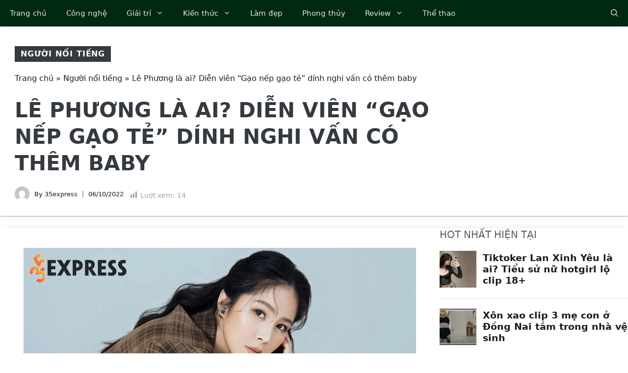

--- FILE ---
content_type: text/html; charset=UTF-8
request_url: https://35express.org/le-phuong-la-ai-dien-vien-gao-nep-gao-te-dinh-nghi-van-co-them-baby/
body_size: 40282
content:
<!DOCTYPE html><html lang="vi"><head><script data-no-optimize="1">var litespeed_docref=sessionStorage.getItem("litespeed_docref");litespeed_docref&&(Object.defineProperty(document,"referrer",{get:function(){return litespeed_docref}}),sessionStorage.removeItem("litespeed_docref"));</script> <meta charset="UTF-8"><meta name='robots' content='index, follow, max-image-preview:large, max-snippet:-1, max-video-preview:-1' /><style>img:is([sizes="auto" i], [sizes^="auto," i]) { contain-intrinsic-size: 3000px 1500px }</style><meta name="viewport" content="width=device-width, initial-scale=1"><title>Lê Phương là ai? Diễn viên &quot;Gạo nếp gạo tẻ&quot; dính nghi vấn có thêm baby</title><meta name="description" content="Lê Phương là ai? Lê Phương là một nữ diễn viên xinh đẹp, tài giỏi được nhiều khán giải Việt Nam quan tâm và biết đến đặc biệt là qua vai Hương trong Gạo nếp gạo tẻ." /><link rel="canonical" href="https://35express.org/le-phuong-la-ai-dien-vien-gao-nep-gao-te-dinh-nghi-van-co-them-baby/" /><meta property="og:locale" content="vi_VN" /><meta property="og:type" content="article" /><meta property="og:title" content="Lê Phương là ai? Diễn viên &quot;Gạo nếp gạo tẻ&quot; dính nghi vấn có thêm baby" /><meta property="og:description" content="Lê Phương là ai? Lê Phương là một nữ diễn viên xinh đẹp, tài giỏi được nhiều khán giải Việt Nam quan tâm và biết đến đặc biệt là qua vai Hương trong Gạo nếp gạo tẻ." /><meta property="og:url" content="https://35express.org/le-phuong-la-ai-dien-vien-gao-nep-gao-te-dinh-nghi-van-co-them-baby/" /><meta property="og:site_name" content="35Express" /><meta property="article:published_time" content="2022-10-06T07:29:18+00:00" /><meta property="article:modified_time" content="2022-10-06T07:29:32+00:00" /><meta property="og:image" content="https://35express.org/wp-content/uploads/2022/10/le-phuong-la-ai-35express.jpg" /><meta property="og:image:width" content="800" /><meta property="og:image:height" content="450" /><meta property="og:image:type" content="image/jpeg" /><meta name="author" content="35express" /><meta name="twitter:card" content="summary_large_image" /><meta name="twitter:creator" content="@35expressorg" /><meta name="twitter:site" content="@35expressorg" /><meta name="twitter:label1" content="Được viết bởi" /><meta name="twitter:data1" content="35express" /><meta name="twitter:label2" content="Ước tính thời gian đọc" /><meta name="twitter:data2" content="7 phút" /><link rel='dns-prefetch' href='//www.googletagmanager.com' /><link rel="alternate" type="application/rss+xml" title="Dòng thông tin 35Express &raquo;" href="https://35express.org/feed/" /><link rel="alternate" type="application/rss+xml" title="35Express &raquo; Dòng bình luận" href="https://35express.org/comments/feed/" /> <script id="wpp-js" src="https://35express.org/wp-content/plugins/wordpress-popular-posts/assets/js/wpp.min.js?ver=7.3.6" data-sampling="0" data-sampling-rate="100" data-api-url="https://35express.org/wp-json/wordpress-popular-posts" data-post-id="83314" data-token="ca44c64b97" data-lang="0" data-debug="0"></script> <link rel="alternate" type="application/rss+xml" title="35Express &raquo; Lê Phương là ai? Diễn viên &#8220;Gạo nếp gạo tẻ&#8221; dính nghi vấn có thêm baby Dòng bình luận" href="https://35express.org/le-phuong-la-ai-dien-vien-gao-nep-gao-te-dinh-nghi-van-co-them-baby/feed/" /><link data-optimized="2" rel="stylesheet" href="https://35express.org/wp-content/litespeed/css/14a53fe568569e3e0a306893aaca22f8.css?ver=99114" /><link rel='stylesheet' id='wp-block-library-css' href='https://35express.org/wp-includes/css/dist/block-library/style.min.css' media='all' /><style id='classic-theme-styles-inline-css'>/*! This file is auto-generated */
.wp-block-button__link{color:#fff;background-color:#32373c;border-radius:9999px;box-shadow:none;text-decoration:none;padding:calc(.667em + 2px) calc(1.333em + 2px);font-size:1.125em}.wp-block-file__button{background:#32373c;color:#fff;text-decoration:none}</style><style id='global-styles-inline-css'>:root{--wp--preset--aspect-ratio--square: 1;--wp--preset--aspect-ratio--4-3: 4/3;--wp--preset--aspect-ratio--3-4: 3/4;--wp--preset--aspect-ratio--3-2: 3/2;--wp--preset--aspect-ratio--2-3: 2/3;--wp--preset--aspect-ratio--16-9: 16/9;--wp--preset--aspect-ratio--9-16: 9/16;--wp--preset--color--black: #000000;--wp--preset--color--cyan-bluish-gray: #abb8c3;--wp--preset--color--white: #ffffff;--wp--preset--color--pale-pink: #f78da7;--wp--preset--color--vivid-red: #cf2e2e;--wp--preset--color--luminous-vivid-orange: #ff6900;--wp--preset--color--luminous-vivid-amber: #fcb900;--wp--preset--color--light-green-cyan: #7bdcb5;--wp--preset--color--vivid-green-cyan: #00d084;--wp--preset--color--pale-cyan-blue: #8ed1fc;--wp--preset--color--vivid-cyan-blue: #0693e3;--wp--preset--color--vivid-purple: #9b51e0;--wp--preset--color--contrast: var(--contrast);--wp--preset--color--contrast-2: var(--contrast-2);--wp--preset--color--contrast-3: var(--contrast-3);--wp--preset--color--contrast-4: var(--contrast-4);--wp--preset--color--contrast-5: var(--contrast-5);--wp--preset--color--base: var(--base);--wp--preset--color--base-2: var(--base-2);--wp--preset--color--community: var(--community);--wp--preset--color--education: var(--education);--wp--preset--color--entertainment: var(--entertainment);--wp--preset--color--lifestyle: var(--lifestyle);--wp--preset--color--technology: var(--technology);--wp--preset--color--travel: var(--travel);--wp--preset--color--business: var(--business);--wp--preset--gradient--vivid-cyan-blue-to-vivid-purple: linear-gradient(135deg,rgba(6,147,227,1) 0%,rgb(155,81,224) 100%);--wp--preset--gradient--light-green-cyan-to-vivid-green-cyan: linear-gradient(135deg,rgb(122,220,180) 0%,rgb(0,208,130) 100%);--wp--preset--gradient--luminous-vivid-amber-to-luminous-vivid-orange: linear-gradient(135deg,rgba(252,185,0,1) 0%,rgba(255,105,0,1) 100%);--wp--preset--gradient--luminous-vivid-orange-to-vivid-red: linear-gradient(135deg,rgba(255,105,0,1) 0%,rgb(207,46,46) 100%);--wp--preset--gradient--very-light-gray-to-cyan-bluish-gray: linear-gradient(135deg,rgb(238,238,238) 0%,rgb(169,184,195) 100%);--wp--preset--gradient--cool-to-warm-spectrum: linear-gradient(135deg,rgb(74,234,220) 0%,rgb(151,120,209) 20%,rgb(207,42,186) 40%,rgb(238,44,130) 60%,rgb(251,105,98) 80%,rgb(254,248,76) 100%);--wp--preset--gradient--blush-light-purple: linear-gradient(135deg,rgb(255,206,236) 0%,rgb(152,150,240) 100%);--wp--preset--gradient--blush-bordeaux: linear-gradient(135deg,rgb(254,205,165) 0%,rgb(254,45,45) 50%,rgb(107,0,62) 100%);--wp--preset--gradient--luminous-dusk: linear-gradient(135deg,rgb(255,203,112) 0%,rgb(199,81,192) 50%,rgb(65,88,208) 100%);--wp--preset--gradient--pale-ocean: linear-gradient(135deg,rgb(255,245,203) 0%,rgb(182,227,212) 50%,rgb(51,167,181) 100%);--wp--preset--gradient--electric-grass: linear-gradient(135deg,rgb(202,248,128) 0%,rgb(113,206,126) 100%);--wp--preset--gradient--midnight: linear-gradient(135deg,rgb(2,3,129) 0%,rgb(40,116,252) 100%);--wp--preset--font-size--small: 13px;--wp--preset--font-size--medium: 20px;--wp--preset--font-size--large: 36px;--wp--preset--font-size--x-large: 42px;--wp--preset--spacing--20: 0.44rem;--wp--preset--spacing--30: 0.67rem;--wp--preset--spacing--40: 1rem;--wp--preset--spacing--50: 1.5rem;--wp--preset--spacing--60: 2.25rem;--wp--preset--spacing--70: 3.38rem;--wp--preset--spacing--80: 5.06rem;--wp--preset--shadow--natural: 6px 6px 9px rgba(0, 0, 0, 0.2);--wp--preset--shadow--deep: 12px 12px 50px rgba(0, 0, 0, 0.4);--wp--preset--shadow--sharp: 6px 6px 0px rgba(0, 0, 0, 0.2);--wp--preset--shadow--outlined: 6px 6px 0px -3px rgba(255, 255, 255, 1), 6px 6px rgba(0, 0, 0, 1);--wp--preset--shadow--crisp: 6px 6px 0px rgba(0, 0, 0, 1);}:where(.is-layout-flex){gap: 0.5em;}:where(.is-layout-grid){gap: 0.5em;}body .is-layout-flex{display: flex;}.is-layout-flex{flex-wrap: wrap;align-items: center;}.is-layout-flex > :is(*, div){margin: 0;}body .is-layout-grid{display: grid;}.is-layout-grid > :is(*, div){margin: 0;}:where(.wp-block-columns.is-layout-flex){gap: 2em;}:where(.wp-block-columns.is-layout-grid){gap: 2em;}:where(.wp-block-post-template.is-layout-flex){gap: 1.25em;}:where(.wp-block-post-template.is-layout-grid){gap: 1.25em;}.has-black-color{color: var(--wp--preset--color--black) !important;}.has-cyan-bluish-gray-color{color: var(--wp--preset--color--cyan-bluish-gray) !important;}.has-white-color{color: var(--wp--preset--color--white) !important;}.has-pale-pink-color{color: var(--wp--preset--color--pale-pink) !important;}.has-vivid-red-color{color: var(--wp--preset--color--vivid-red) !important;}.has-luminous-vivid-orange-color{color: var(--wp--preset--color--luminous-vivid-orange) !important;}.has-luminous-vivid-amber-color{color: var(--wp--preset--color--luminous-vivid-amber) !important;}.has-light-green-cyan-color{color: var(--wp--preset--color--light-green-cyan) !important;}.has-vivid-green-cyan-color{color: var(--wp--preset--color--vivid-green-cyan) !important;}.has-pale-cyan-blue-color{color: var(--wp--preset--color--pale-cyan-blue) !important;}.has-vivid-cyan-blue-color{color: var(--wp--preset--color--vivid-cyan-blue) !important;}.has-vivid-purple-color{color: var(--wp--preset--color--vivid-purple) !important;}.has-black-background-color{background-color: var(--wp--preset--color--black) !important;}.has-cyan-bluish-gray-background-color{background-color: var(--wp--preset--color--cyan-bluish-gray) !important;}.has-white-background-color{background-color: var(--wp--preset--color--white) !important;}.has-pale-pink-background-color{background-color: var(--wp--preset--color--pale-pink) !important;}.has-vivid-red-background-color{background-color: var(--wp--preset--color--vivid-red) !important;}.has-luminous-vivid-orange-background-color{background-color: var(--wp--preset--color--luminous-vivid-orange) !important;}.has-luminous-vivid-amber-background-color{background-color: var(--wp--preset--color--luminous-vivid-amber) !important;}.has-light-green-cyan-background-color{background-color: var(--wp--preset--color--light-green-cyan) !important;}.has-vivid-green-cyan-background-color{background-color: var(--wp--preset--color--vivid-green-cyan) !important;}.has-pale-cyan-blue-background-color{background-color: var(--wp--preset--color--pale-cyan-blue) !important;}.has-vivid-cyan-blue-background-color{background-color: var(--wp--preset--color--vivid-cyan-blue) !important;}.has-vivid-purple-background-color{background-color: var(--wp--preset--color--vivid-purple) !important;}.has-black-border-color{border-color: var(--wp--preset--color--black) !important;}.has-cyan-bluish-gray-border-color{border-color: var(--wp--preset--color--cyan-bluish-gray) !important;}.has-white-border-color{border-color: var(--wp--preset--color--white) !important;}.has-pale-pink-border-color{border-color: var(--wp--preset--color--pale-pink) !important;}.has-vivid-red-border-color{border-color: var(--wp--preset--color--vivid-red) !important;}.has-luminous-vivid-orange-border-color{border-color: var(--wp--preset--color--luminous-vivid-orange) !important;}.has-luminous-vivid-amber-border-color{border-color: var(--wp--preset--color--luminous-vivid-amber) !important;}.has-light-green-cyan-border-color{border-color: var(--wp--preset--color--light-green-cyan) !important;}.has-vivid-green-cyan-border-color{border-color: var(--wp--preset--color--vivid-green-cyan) !important;}.has-pale-cyan-blue-border-color{border-color: var(--wp--preset--color--pale-cyan-blue) !important;}.has-vivid-cyan-blue-border-color{border-color: var(--wp--preset--color--vivid-cyan-blue) !important;}.has-vivid-purple-border-color{border-color: var(--wp--preset--color--vivid-purple) !important;}.has-vivid-cyan-blue-to-vivid-purple-gradient-background{background: var(--wp--preset--gradient--vivid-cyan-blue-to-vivid-purple) !important;}.has-light-green-cyan-to-vivid-green-cyan-gradient-background{background: var(--wp--preset--gradient--light-green-cyan-to-vivid-green-cyan) !important;}.has-luminous-vivid-amber-to-luminous-vivid-orange-gradient-background{background: var(--wp--preset--gradient--luminous-vivid-amber-to-luminous-vivid-orange) !important;}.has-luminous-vivid-orange-to-vivid-red-gradient-background{background: var(--wp--preset--gradient--luminous-vivid-orange-to-vivid-red) !important;}.has-very-light-gray-to-cyan-bluish-gray-gradient-background{background: var(--wp--preset--gradient--very-light-gray-to-cyan-bluish-gray) !important;}.has-cool-to-warm-spectrum-gradient-background{background: var(--wp--preset--gradient--cool-to-warm-spectrum) !important;}.has-blush-light-purple-gradient-background{background: var(--wp--preset--gradient--blush-light-purple) !important;}.has-blush-bordeaux-gradient-background{background: var(--wp--preset--gradient--blush-bordeaux) !important;}.has-luminous-dusk-gradient-background{background: var(--wp--preset--gradient--luminous-dusk) !important;}.has-pale-ocean-gradient-background{background: var(--wp--preset--gradient--pale-ocean) !important;}.has-electric-grass-gradient-background{background: var(--wp--preset--gradient--electric-grass) !important;}.has-midnight-gradient-background{background: var(--wp--preset--gradient--midnight) !important;}.has-small-font-size{font-size: var(--wp--preset--font-size--small) !important;}.has-medium-font-size{font-size: var(--wp--preset--font-size--medium) !important;}.has-large-font-size{font-size: var(--wp--preset--font-size--large) !important;}.has-x-large-font-size{font-size: var(--wp--preset--font-size--x-large) !important;}
:where(.wp-block-post-template.is-layout-flex){gap: 1.25em;}:where(.wp-block-post-template.is-layout-grid){gap: 1.25em;}
:where(.wp-block-columns.is-layout-flex){gap: 2em;}:where(.wp-block-columns.is-layout-grid){gap: 2em;}
:root :where(.wp-block-pullquote){font-size: 1.5em;line-height: 1.6;}</style><style id='generate-style-inline-css'>body{background-color:var(--base-2);color:#191A1A;}a{color:#191A1A;}a:hover, a:focus, a:active{color:#006D33;}.grid-container{max-width:1300px;}.wp-block-group__inner-container{max-width:1300px;margin-left:auto;margin-right:auto;}.site-header .header-image{width:300px;}.navigation-search{position:absolute;left:-99999px;pointer-events:none;visibility:hidden;z-index:20;width:100%;top:0;transition:opacity 100ms ease-in-out;opacity:0;}.navigation-search.nav-search-active{left:0;right:0;pointer-events:auto;visibility:visible;opacity:1;}.navigation-search input[type="search"]{outline:0;border:0;vertical-align:bottom;line-height:1;opacity:0.9;width:100%;z-index:20;border-radius:0;-webkit-appearance:none;height:60px;}.navigation-search input::-ms-clear{display:none;width:0;height:0;}.navigation-search input::-ms-reveal{display:none;width:0;height:0;}.navigation-search input::-webkit-search-decoration, .navigation-search input::-webkit-search-cancel-button, .navigation-search input::-webkit-search-results-button, .navigation-search input::-webkit-search-results-decoration{display:none;}.gen-sidebar-nav .navigation-search{top:auto;bottom:0;}:root{--contrast:#1f2024;--contrast-2:#343a40;--contrast-3:#5e5e69;--contrast-4:#a0a1ad;--contrast-5:#b5b7bf;--base:#f2f2f2;--base-2:#ffffff;--community:#56b85a;--education:#ee5565;--entertainment:#8974f1;--lifestyle:#e29c04;--technology:#396eb3;--travel:#6cd2cc;--business:#4C3957;}:root .has-contrast-color{color:var(--contrast);}:root .has-contrast-background-color{background-color:var(--contrast);}:root .has-contrast-2-color{color:var(--contrast-2);}:root .has-contrast-2-background-color{background-color:var(--contrast-2);}:root .has-contrast-3-color{color:var(--contrast-3);}:root .has-contrast-3-background-color{background-color:var(--contrast-3);}:root .has-contrast-4-color{color:var(--contrast-4);}:root .has-contrast-4-background-color{background-color:var(--contrast-4);}:root .has-contrast-5-color{color:var(--contrast-5);}:root .has-contrast-5-background-color{background-color:var(--contrast-5);}:root .has-base-color{color:var(--base);}:root .has-base-background-color{background-color:var(--base);}:root .has-base-2-color{color:var(--base-2);}:root .has-base-2-background-color{background-color:var(--base-2);}:root .has-community-color{color:var(--community);}:root .has-community-background-color{background-color:var(--community);}:root .has-education-color{color:var(--education);}:root .has-education-background-color{background-color:var(--education);}:root .has-entertainment-color{color:var(--entertainment);}:root .has-entertainment-background-color{background-color:var(--entertainment);}:root .has-lifestyle-color{color:var(--lifestyle);}:root .has-lifestyle-background-color{background-color:var(--lifestyle);}:root .has-technology-color{color:var(--technology);}:root .has-technology-background-color{background-color:var(--technology);}:root .has-travel-color{color:var(--travel);}:root .has-travel-background-color{background-color:var(--travel);}:root .has-business-color{color:var(--business);}:root .has-business-background-color{background-color:var(--business);}body, button, input, select, textarea{font-family:-apple-system, system-ui, BlinkMacSystemFont, "Segoe UI", Helvetica, Arial, sans-serif, "Apple Color Emoji", "Segoe UI Emoji", "Segoe UI Symbol";font-size:16px;}body{line-height:1.7em;}.main-title{font-weight:800;text-transform:uppercase;font-size:46px;}@media (max-width:768px){.main-title{font-size:44px;}}.site-description{font-family:-apple-system, system-ui, BlinkMacSystemFont, "Segoe UI", Helvetica, Arial, sans-serif, "Apple Color Emoji", "Segoe UI Emoji", "Segoe UI Symbol";font-weight:600;text-transform:uppercase;font-size:15px;letter-spacing:0.08em;}@media (max-width:768px){.site-description{font-size:14px;}}.main-navigation a, .main-navigation .menu-toggle, .main-navigation .menu-bar-items{font-family:-apple-system, system-ui, BlinkMacSystemFont, "Segoe UI", Helvetica, Arial, sans-serif, "Apple Color Emoji", "Segoe UI Emoji", "Segoe UI Symbol";font-size:15px;}.widget-title{font-family:-apple-system, system-ui, BlinkMacSystemFont, "Segoe UI", Helvetica, Arial, sans-serif, "Apple Color Emoji", "Segoe UI Emoji", "Segoe UI Symbol";font-weight:bold;text-transform:uppercase;font-size:20px;}h1.entry-title{font-weight:700;font-size:38px;}.site-info{font-size:13px;}h1{font-family:-apple-system, system-ui, BlinkMacSystemFont, "Segoe UI", Helvetica, Arial, sans-serif, "Apple Color Emoji", "Segoe UI Emoji", "Segoe UI Symbol";font-weight:700;text-transform:uppercase;font-size:42px;line-height:1.3em;}h2{font-family:-apple-system, system-ui, BlinkMacSystemFont, "Segoe UI", Helvetica, Arial, sans-serif, "Apple Color Emoji", "Segoe UI Emoji", "Segoe UI Symbol";font-weight:700;font-size:30px;line-height:1.3em;}@media (max-width:768px){h2{font-size:28px;}}h3{font-family:-apple-system, system-ui, BlinkMacSystemFont, "Segoe UI", Helvetica, Arial, sans-serif, "Apple Color Emoji", "Segoe UI Emoji", "Segoe UI Symbol";font-weight:500;font-size:26px;line-height:1.3;}h4{font-family:-apple-system, system-ui, BlinkMacSystemFont, "Segoe UI", Helvetica, Arial, sans-serif, "Apple Color Emoji", "Segoe UI Emoji", "Segoe UI Symbol";font-weight:500;font-size:20px;line-height:1.3em;}h5{font-family:-apple-system, system-ui, BlinkMacSystemFont, "Segoe UI", Helvetica, Arial, sans-serif, "Apple Color Emoji", "Segoe UI Emoji", "Segoe UI Symbol";font-weight:500;font-size:18px;line-height:1.3em;}h6{font-family:-apple-system, system-ui, BlinkMacSystemFont, "Segoe UI", Helvetica, Arial, sans-serif, "Apple Color Emoji", "Segoe UI Emoji", "Segoe UI Symbol";font-weight:500;font-size:16px;line-height:1.3em;}.top-bar{background-color:#002912;color:#ffffff;}.top-bar a{color:#ffffff;}.top-bar a:hover{color:#303030;}.main-title a,.main-title a:hover{color:var(--base-2);}.site-description{color:var(--base);}.main-navigation,.main-navigation ul ul{background-color:#002912;}.main-navigation .main-nav ul li a, .main-navigation .menu-toggle, .main-navigation .menu-bar-items{color:#e7e7e7;}.main-navigation .main-nav ul li:not([class*="current-menu-"]):hover > a, .main-navigation .main-nav ul li:not([class*="current-menu-"]):focus > a, .main-navigation .main-nav ul li.sfHover:not([class*="current-menu-"]) > a, .main-navigation .menu-bar-item:hover > a, .main-navigation .menu-bar-item.sfHover > a{color:#d4d4d4;background-color:#224f36;}button.menu-toggle:hover,button.menu-toggle:focus{color:#e7e7e7;}.main-navigation .main-nav ul li[class*="current-menu-"] > a{color:#ffffff;background-color:#37A45B;}.navigation-search input[type="search"],.navigation-search input[type="search"]:active, .navigation-search input[type="search"]:focus, .main-navigation .main-nav ul li.search-item.active > a, .main-navigation .menu-bar-items .search-item.active > a{color:var(--base);background-color:#224f36;opacity:1;}.main-navigation ul ul{background-color:#0b1a11;}.main-navigation .main-nav ul ul li a{color:var(--contrast-4);}.main-navigation .main-nav ul ul li:not([class*="current-menu-"]):hover > a,.main-navigation .main-nav ul ul li:not([class*="current-menu-"]):focus > a, .main-navigation .main-nav ul ul li.sfHover:not([class*="current-menu-"]) > a{color:var(--contrast-5);background-color:#153228;}.main-navigation .main-nav ul ul li[class*="current-menu-"] > a{color:var(--base);background-color:#1c3d2f;}.separate-containers .inside-article, .separate-containers .comments-area, .separate-containers .page-header, .one-container .container, .separate-containers .paging-navigation, .inside-page-header{color:#191A1A;background-color:var(--base-2);}.inside-article a,.paging-navigation a,.comments-area a,.page-header a{color:#191A1A;}.inside-article a:hover,.paging-navigation a:hover,.comments-area a:hover,.page-header a:hover{color:#006D33;}.entry-title a{color:var(--contrast-3);}.entry-title a:hover{color:var(--contrast-4);}.entry-meta{color:var(--contrast-4);}.entry-meta a{color:var(--contrast-3);}.entry-meta a:hover{color:var(--contrast-3);}h1{color:#191A1A;}h2{color:#191A1A;}h3{color:var(--contrast-3);}h4{color:var(--contrast-3);}h5{color:var(--contrast-3);}.sidebar .widget{background-color:var(--base);}.footer-widgets{color:var(--contrast-4);background-color:#002912;}.footer-widgets a{color:var(--contrast-5);}.footer-widgets a:hover{color:#ffffff;}.footer-widgets .widget-title{color:var(--contrast-3);}.site-info{color:var(--contrast-4);background-color:#002912;}.site-info a{color:var(--contrast-5);}.site-info a:hover{color:var(--base-2);}.footer-bar .widget_nav_menu .current-menu-item a{color:var(--base-2);}input[type="text"],input[type="email"],input[type="url"],input[type="password"],input[type="search"],input[type="tel"],input[type="number"],textarea,select{color:var(--contrast-2);background-color:var(--base);border-color:var(--contrast-5);}input[type="text"]:focus,input[type="email"]:focus,input[type="url"]:focus,input[type="password"]:focus,input[type="search"]:focus,input[type="tel"]:focus,input[type="number"]:focus,textarea:focus,select:focus{color:var(--contrast-3);background-color:var(--base-2);border-color:var(--contrast-5);}button,html input[type="button"],input[type="reset"],input[type="submit"],a.button,a.wp-block-button__link:not(.has-background){color:var(--base-2);background-color:#37A45B;}button:hover,html input[type="button"]:hover,input[type="reset"]:hover,input[type="submit"]:hover,a.button:hover,button:focus,html input[type="button"]:focus,input[type="reset"]:focus,input[type="submit"]:focus,a.button:focus,a.wp-block-button__link:not(.has-background):active,a.wp-block-button__link:not(.has-background):focus,a.wp-block-button__link:not(.has-background):hover{color:var(--base-2);background-color:#2c8048;}a.generate-back-to-top{background-color:var(--contrast-2);color:var(--base-2);}a.generate-back-to-top:hover,a.generate-back-to-top:focus{background-color:var(--contrast-3);color:var(--base-2);}:root{--gp-search-modal-bg-color:var(--base-3);--gp-search-modal-text-color:var(--contrast);--gp-search-modal-overlay-bg-color:rgba(0,0,0,0.2);}@media (max-width: 910px){.main-navigation .menu-bar-item:hover > a, .main-navigation .menu-bar-item.sfHover > a{background:none;color:#e7e7e7;}}.inside-top-bar.grid-container{max-width:1380px;}.inside-header{padding:40px;}.inside-header.grid-container{max-width:1380px;}.site-main .wp-block-group__inner-container{padding:40px;}.separate-containers .paging-navigation{padding-top:20px;padding-bottom:20px;}.entry-content .alignwide, body:not(.no-sidebar) .entry-content .alignfull{margin-left:-40px;width:calc(100% + 80px);max-width:calc(100% + 80px);}.sidebar .widget, .page-header, .widget-area .main-navigation, .site-main > *{margin-bottom:0px;}.separate-containers .site-main{margin:0px;}.both-right .inside-left-sidebar,.both-left .inside-left-sidebar{margin-right:0px;}.both-right .inside-right-sidebar,.both-left .inside-right-sidebar{margin-left:0px;}.separate-containers .featured-image{margin-top:0px;}.separate-containers .inside-right-sidebar, .separate-containers .inside-left-sidebar{margin-top:0px;margin-bottom:0px;}.main-navigation .main-nav ul li a,.menu-toggle,.main-navigation .menu-bar-item > a{line-height:54px;}.navigation-search input[type="search"]{height:54px;}.rtl .menu-item-has-children .dropdown-menu-toggle{padding-left:20px;}.rtl .main-navigation .main-nav ul li.menu-item-has-children > a{padding-right:20px;}.widget-area .widget{padding:20px;}.footer-widgets-container.grid-container{max-width:1380px;}.inside-site-info{padding:30px 40px 30px 40px;}.inside-site-info.grid-container{max-width:1380px;}@media (max-width:768px){.separate-containers .inside-article, .separate-containers .comments-area, .separate-containers .page-header, .separate-containers .paging-navigation, .one-container .site-content, .inside-page-header{padding:40px 30px 40px 30px;}.site-main .wp-block-group__inner-container{padding:40px 30px 40px 30px;}.inside-top-bar{padding-right:30px;padding-left:30px;}.inside-header{padding-top:40px;padding-right:30px;padding-bottom:40px;padding-left:30px;}.widget-area .widget{padding-top:30px;padding-right:30px;padding-bottom:30px;padding-left:30px;}.footer-widgets-container{padding-top:30px;padding-right:30px;padding-bottom:30px;padding-left:30px;}.inside-site-info{padding-right:30px;padding-left:30px;}.entry-content .alignwide, body:not(.no-sidebar) .entry-content .alignfull{margin-left:-30px;width:calc(100% + 60px);max-width:calc(100% + 60px);}.one-container .site-main .paging-navigation{margin-bottom:0px;}}/* End cached CSS */.is-right-sidebar{width:30%;}.is-left-sidebar{width:30%;}.site-content .content-area{width:70%;}@media (max-width: 910px){.main-navigation .menu-toggle,.sidebar-nav-mobile:not(#sticky-placeholder){display:block;}.main-navigation ul,.gen-sidebar-nav,.main-navigation:not(.slideout-navigation):not(.toggled) .main-nav > ul,.has-inline-mobile-toggle #site-navigation .inside-navigation > *:not(.navigation-search):not(.main-nav){display:none;}.nav-align-right .inside-navigation,.nav-align-center .inside-navigation{justify-content:space-between;}}
.site-header{background-image:url('https://35express.org/wp-content/uploads/2023/01/header_image-1.jpg.webp');}
.dynamic-author-image-rounded{border-radius:100%;}.dynamic-featured-image, .dynamic-author-image{vertical-align:middle;}.one-container.blog .dynamic-content-template:not(:last-child), .one-container.archive .dynamic-content-template:not(:last-child){padding-bottom:0px;}.dynamic-entry-excerpt > p:last-child{margin-bottom:0px;}
.main-navigation .main-nav ul li a,.menu-toggle,.main-navigation .menu-bar-item > a{transition: line-height 300ms ease}.main-navigation.toggled .main-nav > ul{background-color: #002912}.sticky-enabled .gen-sidebar-nav.is_stuck .main-navigation {margin-bottom: 0px;}.sticky-enabled .gen-sidebar-nav.is_stuck {z-index: 500;}.sticky-enabled .main-navigation.is_stuck {box-shadow: 0 2px 2px -2px rgba(0, 0, 0, .2);}.navigation-stick:not(.gen-sidebar-nav) {left: 0;right: 0;width: 100% !important;}.both-sticky-menu .main-navigation:not(#mobile-header).toggled .main-nav > ul,.mobile-sticky-menu .main-navigation:not(#mobile-header).toggled .main-nav > ul,.mobile-header-sticky #mobile-header.toggled .main-nav > ul {position: absolute;left: 0;right: 0;z-index: 999;}.nav-float-right .navigation-stick {width: 100% !important;left: 0;}.nav-float-right .navigation-stick .navigation-branding {margin-right: auto;}.main-navigation.has-sticky-branding:not(.grid-container) .inside-navigation:not(.grid-container) .navigation-branding{margin-left: 10px;}</style><style id='fixedtoc-style-inline-css'>.ftwp-in-post#ftwp-container-outer { height: auto; } #ftwp-container.ftwp-wrap #ftwp-contents { width: 350px; height: 700px; } .ftwp-in-post#ftwp-container-outer #ftwp-contents { height: auto; } .ftwp-in-post#ftwp-container-outer.ftwp-float-none #ftwp-contents { width: 1000px; } #ftwp-container.ftwp-wrap #ftwp-trigger { width: 50px; height: 50px; font-size: 30px; } #ftwp-container #ftwp-trigger.ftwp-border-medium { font-size: 29px; } #ftwp-container.ftwp-wrap #ftwp-header { font-size: 22px; font-family: inherit; } #ftwp-container.ftwp-wrap #ftwp-header-title { font-weight: bold; } #ftwp-container.ftwp-wrap #ftwp-list { font-size: 14px; font-family: inherit; } #ftwp-container #ftwp-list.ftwp-liststyle-decimal .ftwp-anchor::before { font-size: 14px; } #ftwp-container #ftwp-list.ftwp-strong-first>.ftwp-item>.ftwp-anchor .ftwp-text { font-size: 15.4px; } #ftwp-container #ftwp-list.ftwp-strong-first.ftwp-liststyle-decimal>.ftwp-item>.ftwp-anchor::before { font-size: 15.4px; } #ftwp-container.ftwp-wrap #ftwp-trigger { color: #333; background: rgba(243,243,243,0.95); } #ftwp-container.ftwp-wrap #ftwp-trigger { border-color: rgba(51,51,51,0.95); } #ftwp-container.ftwp-wrap #ftwp-contents { border-color: rgba(51,51,51,0.95); } #ftwp-container.ftwp-wrap #ftwp-header { color: #333; background: rgba(243,243,243,0.95); } #ftwp-container.ftwp-wrap #ftwp-contents:hover #ftwp-header { background: #f3f3f3; } #ftwp-container.ftwp-wrap #ftwp-list { color: #333; background: rgba(243,243,243,0.95); } #ftwp-container.ftwp-wrap #ftwp-contents:hover #ftwp-list { background: #f3f3f3; } #ftwp-container.ftwp-wrap #ftwp-list .ftwp-anchor:hover { color: #00A368; } #ftwp-container.ftwp-wrap #ftwp-list .ftwp-anchor:focus, #ftwp-container.ftwp-wrap #ftwp-list .ftwp-active, #ftwp-container.ftwp-wrap #ftwp-list .ftwp-active:hover { color: #fff; } #ftwp-container.ftwp-wrap #ftwp-list .ftwp-text::before { background: rgba(221,51,51,0.95); } .ftwp-heading-target::before { background: rgba(221,51,51,0.95); }</style><style id='generateblocks-inline-css'>.gb-container-8b6d1c4b{text-align:center;margin-top:5px;border-bottom:1px solid var(--contrast-4);max-width:1300px;margin-left:auto;margin-right:auto;}.gb-container-8b6d1c4b > .gb-inside-container{padding:5px 0 0;max-width:1300px;margin-left:auto;margin-right:auto;z-index:1;position:relative;}.gb-grid-wrapper > .gb-grid-column-8b6d1c4b > .gb-container{display:flex;flex-direction:column;height:100%;}.gb-container-3c9826f4{text-align:left;background-color:rgba(255, 255, 255, 0.9);}.gb-container-3c9826f4 > .gb-inside-container{padding:30px;}.gb-grid-wrapper > .gb-grid-column-3c9826f4{width:75%;}.gb-grid-wrapper > .gb-grid-column-3c9826f4 > .gb-container{display:flex;flex-direction:column;height:100%;}.gb-container-a6b27bbc > .gb-inside-container{max-width:1300px;margin-left:auto;margin-right:auto;}.gb-grid-wrapper > .gb-grid-column-a6b27bbc > .gb-container{display:flex;flex-direction:column;height:100%;}.gb-grid-wrapper > .gb-grid-column-247a5743 > .gb-container{display:flex;flex-direction:column;height:100%;}.gb-grid-wrapper > .gb-grid-column-614a6c1a > .gb-container{display:flex;flex-direction:column;height:100%;}.gb-container-58fb7d57{min-height:13px;background-color:var(--contrast-4);}.gb-grid-wrapper > .gb-grid-column-58fb7d57{flex-basis:12px;}.gb-grid-wrapper > .gb-grid-column-58fb7d57 > .gb-container{display:flex;flex-direction:column;height:100%;}.gb-grid-wrapper > .gb-grid-column-98db1122 > .gb-container{display:flex;flex-direction:column;height:100%;}.gb-container-52018004{text-align:right;background-color:var(--base-2);}.gb-container-52018004 > .gb-inside-container{padding:40px;}.gb-grid-wrapper > .gb-grid-column-52018004 > .gb-container{display:flex;flex-direction:column;height:100%;}.gb-container-4138dd74{border-top-left-radius:10px;border-bottom-left-radius:10px;background-image:url(https://35express.org/wp-content/uploads/2022/10/anjo-santos-la-ai-35express.jpg.webp);background-repeat:no-repeat;background-position:center center;background-size:cover;}.gb-grid-wrapper > .gb-grid-column-4138dd74{width:20%;}.gb-grid-wrapper > .gb-grid-column-4138dd74 > .gb-container{justify-content:center;display:flex;flex-direction:column;height:100%;}.gb-container-4138dd74.gb-has-dynamic-bg{background-image:var(--background-url);}.gb-container-4138dd74.gb-no-dynamic-bg{background-image:none;}.gb-container-18430adf{text-align:center;margin-right:10px;border-top-right-radius:10px;border-bottom-right-radius:10px;background-color:#ffffff;position:relative;z-index:2;}.gb-container-18430adf > .gb-inside-container{padding:30px;}.gb-grid-wrapper > .gb-grid-column-18430adf{width:30%;}.gb-grid-wrapper > .gb-grid-column-18430adf > .gb-container{display:flex;flex-direction:column;height:100%;}.gb-container-ce9878f4{text-align:center;margin-left:10px;border-top-left-radius:10px;border-bottom-left-radius:10px;background-color:#ffffff;position:relative;z-index:1;}.gb-container-ce9878f4 > .gb-inside-container{padding:30px;}.gb-grid-wrapper > .gb-grid-column-ce9878f4{width:30%;}.gb-grid-wrapper > .gb-grid-column-ce9878f4 > .gb-container{display:flex;flex-direction:column;height:100%;}.gb-container-6c856070{border-top-right-radius:10px;border-bottom-right-radius:10px;background-image:url(https://35express.org/wp-content/uploads/2022/10/ca-si-anh-linh-la-ai-35express.jpg.webp);background-repeat:no-repeat;background-position:center center;background-size:cover;}.gb-container-6c856070 > .gb-inside-container{padding-top:0px;padding-right:0px;padding-bottom:0px;}.gb-grid-wrapper > .gb-grid-column-6c856070{width:20%;}.gb-grid-wrapper > .gb-grid-column-6c856070 > .gb-container{justify-content:center;display:flex;flex-direction:column;height:100%;}.gb-container-6c856070.gb-has-dynamic-bg{background-image:var(--background-url);}.gb-container-6c856070.gb-no-dynamic-bg{background-image:none;}.gb-container-925a2a1e{background-color:var(--contrast);}.gb-container-925a2a1e > .gb-inside-container{padding:40px;max-width:1300px;margin-left:auto;margin-right:auto;}.gb-grid-wrapper > .gb-grid-column-925a2a1e > .gb-container{display:flex;flex-direction:column;height:100%;}.gb-grid-wrapper > .gb-grid-column-4f4cf5cf{width:33.33%;}.gb-grid-wrapper > .gb-grid-column-4f4cf5cf > .gb-container{display:flex;flex-direction:column;height:100%;}.gb-grid-wrapper > .gb-grid-column-04e24954{width:33.33%;}.gb-grid-wrapper > .gb-grid-column-04e24954 > .gb-container{display:flex;flex-direction:column;height:100%;}.gb-grid-wrapper > .gb-grid-column-1d8f8f12{width:33.33%;}.gb-grid-wrapper > .gb-grid-column-1d8f8f12 > .gb-container{display:flex;flex-direction:column;height:100%;}.gb-grid-wrapper > .gb-grid-column-30708e0f{flex-grow:1;}.gb-grid-wrapper > .gb-grid-column-30708e0f > .gb-container{display:flex;flex-direction:column;height:100%;}.gb-container-525acc2f{background-color:var(--base-2);}.gb-container-525acc2f > .gb-inside-container{padding-top:40px;padding-right:40px;max-width:1300px;margin-left:auto;margin-right:auto;}.gb-grid-wrapper > .gb-grid-column-525acc2f > .gb-container{display:flex;flex-direction:column;height:100%;}.gb-container-3ffc8e74{min-height:260px;position:relative;overflow:hidden;}.gb-container-3ffc8e74:before{content:"";background-image:var(--background-image);background-repeat:no-repeat;background-position:center center;background-size:cover;z-index:0;position:absolute;top:0;right:0;bottom:0;left:0;transition:inherit;pointer-events:none;}.gb-container-3ffc8e74:after{content:"";background-image:linear-gradient(180deg, rgba(255, 255, 255, 0), var(--contrast));z-index:0;position:absolute;top:0;right:0;bottom:0;left:0;pointer-events:none;}.gb-container-3ffc8e74 > .gb-inside-container{padding:20px;z-index:1;position:relative;}.gb-grid-wrapper > .gb-grid-column-3ffc8e74{width:100%;}.gb-grid-wrapper > .gb-grid-column-3ffc8e74 > .gb-container{justify-content:flex-end;display:flex;flex-direction:column;height:100%;}.gb-grid-wrapper > .gb-grid-column-a1100196{width:100%;}.gb-grid-wrapper > .gb-grid-column-a1100196 > .gb-container{display:flex;flex-direction:column;height:100%;}.gb-container-315db11c{margin-bottom:20px;border-bottom:1px solid var(--base);}.gb-container-315db11c > .gb-inside-container{max-width:1300px;margin-left:auto;margin-right:auto;}.gb-grid-wrapper > .gb-grid-column-315db11c > .gb-container{display:flex;flex-direction:column;height:100%;}.gb-grid-wrapper > .gb-grid-column-c5e7b1a8{flex-basis:120px;}.gb-grid-wrapper > .gb-grid-column-c5e7b1a8 > .gb-container{display:flex;flex-direction:column;height:100%;}.gb-grid-wrapper > .gb-grid-column-e88d8a8b{flex-grow:1;flex-basis:0px;}.gb-grid-wrapper > .gb-grid-column-e88d8a8b > .gb-container{display:flex;flex-direction:column;height:100%;}.gb-container-e511331f{max-width:800px;display:flex;align-items:center;column-gap:2rem;row-gap:1rem;padding:1.5rem;margin-right:auto;margin-left:auto;border:1px solid #000000;}.gb-grid-wrapper-049fb099{display:flex;flex-wrap:wrap;margin-left:-60px;}.gb-grid-wrapper-049fb099 > .gb-grid-column{box-sizing:border-box;padding-left:60px;}.gb-grid-wrapper-9ae06d68{display:flex;flex-wrap:wrap;align-items:center;margin-left:-10px;}.gb-grid-wrapper-9ae06d68 > .gb-grid-column{box-sizing:border-box;padding-left:10px;}.gb-grid-wrapper-7bdd6853{display:flex;flex-wrap:wrap;}.gb-grid-wrapper-7bdd6853 > .gb-grid-column{box-sizing:border-box;padding-left:0px;}.gb-grid-wrapper-51f71b20{display:flex;flex-wrap:wrap;margin-left:-60px;}.gb-grid-wrapper-51f71b20 > .gb-grid-column{box-sizing:border-box;padding-left:60px;padding-bottom:60px;}.gb-grid-wrapper-63c912e4{display:flex;flex-wrap:wrap;margin-left:-40px;}.gb-grid-wrapper-63c912e4 > .gb-grid-column{box-sizing:border-box;padding-left:40px;}.gb-grid-wrapper-557aa889{display:flex;flex-wrap:wrap;}.gb-grid-wrapper-557aa889 > .gb-grid-column{box-sizing:border-box;padding-bottom:40px;}.gb-grid-wrapper-cb7f3eec{display:flex;flex-wrap:wrap;}.gb-grid-wrapper-cb7f3eec > .gb-grid-column{box-sizing:border-box;}.gb-grid-wrapper-31bad19f{display:flex;flex-wrap:wrap;align-items:center;margin-left:-15px;}.gb-grid-wrapper-31bad19f > .gb-grid-column{box-sizing:border-box;padding-left:15px;padding-bottom:20px;}h6.gb-headline-8f615a97{display:inline-block;letter-spacing:0.06em;font-weight:800;text-transform:uppercase;text-align:left;padding:6px 12px;margin-bottom:20px;color:#ffffff;background-color:#343A40;}h6.gb-headline-8f615a97 a{color:#ffffff;}h1.gb-headline-eaaa5bad{text-align:left;color:#343a40;}p.gb-headline-65ea023a{font-size:13px;margin-bottom:0px;}p.gb-headline-e4cdef4d{font-size:13px;margin-bottom:0px;}p.gb-headline-2acc62a4{font-size:20px;text-align:left;padding:10px;margin-bottom:0em;margin-left:-4em;border-top-left-radius:10px;border-bottom-left-radius:10px;background-color:#ffffff;}p.gb-headline-9d97a37f{font-size:20px;text-align:right;padding:10px;margin-right:-4em;margin-bottom:0em;border-top-right-radius:10px;border-bottom-right-radius:10px;background-color:#ffffff;}p.gb-headline-3e937023{font-size:20px;font-weight:700;text-transform:uppercase;color:var(--contrast-4);}p.gb-headline-3f1b1c14{font-size:15px;margin-bottom:10px;color:var(--contrast-4);}p.gb-headline-3f1b1c14 a{color:var(--contrast-5);}p.gb-headline-3f1b1c14 a:hover{color:var(--base);}p.gb-headline-6500416f{font-size:15px;margin-bottom:10px;color:var(--contrast-4);}p.gb-headline-6500416f a{color:var(--contrast-5);}p.gb-headline-6500416f a:hover{color:var(--base);}p.gb-headline-86bfcc6a{font-size:15px;margin-bottom:10px;color:var(--contrast-4);}p.gb-headline-86bfcc6a a{color:var(--contrast-5);}p.gb-headline-86bfcc6a a:hover{color:var(--base);}p.gb-headline-f9d791fe{font-size:15px;margin-bottom:10px;color:var(--contrast-4);}p.gb-headline-f9d791fe a{color:var(--contrast-5);}p.gb-headline-f9d791fe a:hover{color:var(--base);}p.gb-headline-1d5a060c{font-size:15px;margin-bottom:10px;color:var(--contrast-4);}p.gb-headline-1d5a060c a{color:var(--contrast-5);}p.gb-headline-1d5a060c a:hover{color:var(--base);}p.gb-headline-ebbabf05{font-size:15px;margin-bottom:10px;color:var(--contrast-4);}p.gb-headline-ebbabf05 a{color:var(--contrast-5);}p.gb-headline-ebbabf05 a:hover{color:var(--base);}p.gb-headline-4e6b1377{font-size:15px;margin-bottom:0px;color:var(--contrast-4);}p.gb-headline-4e6b1377 a{color:var(--contrast-5);}p.gb-headline-4e6b1377 a:hover{color:var(--base);}p.gb-headline-22a029b2{font-size:15px;margin-bottom:0px;color:var(--contrast-4);}p.gb-headline-22a029b2 a{color:var(--contrast-5);}p.gb-headline-22a029b2 a:hover{color:var(--base);}p.gb-headline-cbc26a65{font-size:15px;margin-bottom:0px;color:var(--contrast-4);}p.gb-headline-cbc26a65 a{color:var(--contrast-5);}p.gb-headline-cbc26a65 a:hover{color:var(--base);}p.gb-headline-529b3704{font-size:20px;font-weight:700;text-transform:uppercase;color:var(--contrast-4);}p.gb-headline-3273fc14{font-size:15px;margin-bottom:10px;color:var(--contrast-4);}p.gb-headline-3273fc14 a{color:var(--contrast-5);}p.gb-headline-3273fc14 a:hover{color:var(--base);}p.gb-headline-8101fbe2{font-size:15px;margin-bottom:10px;color:var(--contrast-4);}p.gb-headline-8101fbe2 a{color:var(--contrast-5);}p.gb-headline-8101fbe2 a:hover{color:var(--base);}p.gb-headline-0ae1fc75{font-size:15px;margin-bottom:10px;color:var(--contrast-4);}p.gb-headline-0ae1fc75 a{color:var(--contrast-5);}p.gb-headline-0ae1fc75 a:hover{color:var(--base);}p.gb-headline-33465cae{font-size:15px;margin-bottom:10px;color:var(--contrast-4);}p.gb-headline-33465cae a{color:var(--contrast-5);}p.gb-headline-33465cae a:hover{color:var(--base);}p.gb-headline-fecbaad5{font-size:15px;margin-bottom:10px;color:var(--contrast-4);}p.gb-headline-fecbaad5 a{color:var(--contrast-5);}p.gb-headline-fecbaad5 a:hover{color:var(--base);}p.gb-headline-9adc2e80{font-size:15px;margin-bottom:10px;color:var(--contrast-4);}p.gb-headline-9adc2e80 a{color:var(--contrast-5);}p.gb-headline-9adc2e80 a:hover{color:var(--base);}p.gb-headline-23d82520{font-size:15px;margin-bottom:10px;color:var(--contrast-4);}p.gb-headline-23d82520 a{color:var(--contrast-5);}p.gb-headline-23d82520 a:hover{color:var(--base);}p.gb-headline-9b254815{font-size:15px;margin-bottom:10px;color:var(--contrast-4);}p.gb-headline-9b254815 a{color:var(--contrast-5);}p.gb-headline-9b254815 a:hover{color:var(--base);}p.gb-headline-f84b7000{font-size:15px;margin-bottom:10px;color:var(--contrast-4);}p.gb-headline-f84b7000 a{color:var(--contrast-5);}p.gb-headline-f84b7000 a:hover{color:var(--base);}p.gb-headline-368a465b{font-size:14px;margin-bottom:0px;color:var(--contrast-4);}p.gb-headline-368a465b a{color:var(--contrast-5);}p.gb-headline-368a465b a:hover{color:var(--base);}h4.gb-headline-ac22c05b{display:flex;align-items:center;justify-content:flex-start;font-weight:600;text-transform:uppercase;text-align:left;padding-top:10px;padding-bottom:10px;border-bottom-width:2px;border-bottom-style:solid;color:var(--education);}h4.gb-headline-ac22c05b .gb-icon{line-height:0;padding-right:0.8em;}h4.gb-headline-ac22c05b .gb-icon svg{width:0.8em;height:0.8em;fill:currentColor;}h4.gb-headline-8deddee5{text-transform:capitalize;margin-bottom:10px;color:var(--base-2);}h4.gb-headline-8deddee5 a{color:var(--base-2);}h4.gb-headline-8deddee5 a:hover{color:var(--base);}p.gb-headline-a4333d44{display:flex;align-items:center;margin-bottom:0px;color:var(--base-2);}p.gb-headline-a4333d44 .gb-icon{line-height:0;padding-right:0.5em;}p.gb-headline-a4333d44 .gb-icon svg{width:1em;height:1em;fill:currentColor;}h5.gb-headline-9e680c5e{font-size:16px;font-weight:normal;margin-bottom:10px;}p.gb-headline-9eeca397{display:flex;align-items:center;margin-bottom:0px;}p.gb-headline-9eeca397 .gb-icon{line-height:0;padding-right:0.5em;}p.gb-headline-9eeca397 .gb-icon svg{width:1em;height:1em;fill:currentColor;}div.gb-headline-2a9631cd{font-size:1.25rem;font-weight:600;}div.gb-headline-d84dd077{font-size:1.125rem;}.gb-button-wrapper{display:flex;flex-wrap:wrap;align-items:flex-start;justify-content:flex-start;clear:both;}.gb-button-wrapper-ad40b681{justify-content:flex-end;}.gb-button-wrapper a.gb-button-a3aaad4c{display:inline-flex;align-items:center;justify-content:center;text-align:center;padding:15px;margin-right:1.5em;margin-left:-1.5em;border-radius:100%;border:7px solid #f9f9f9;background-color:#55555E;color:#ffffff;text-decoration:none;}.gb-button-wrapper a.gb-button-a3aaad4c:hover, .gb-button-wrapper a.gb-button-a3aaad4c:active, .gb-button-wrapper a.gb-button-a3aaad4c:focus{background-color:#343a40;color:#ffffff;}.gb-button-wrapper a.gb-button-a3aaad4c .gb-icon{line-height:0;}.gb-button-wrapper a.gb-button-a3aaad4c .gb-icon svg{width:1em;height:1em;fill:currentColor;}.gb-button-wrapper a.gb-button-139d60e4{display:inline-flex;align-items:center;justify-content:center;text-align:center;padding:15px;margin-right:-1.5em;margin-left:1.5em;border-radius:100%;border:7px solid #f9f9f9;background-color:#535353;color:#ffffff;text-decoration:none;}.gb-button-wrapper a.gb-button-139d60e4:hover, .gb-button-wrapper a.gb-button-139d60e4:active, .gb-button-wrapper a.gb-button-139d60e4:focus{background-color:#343a40;color:#ffffff;}.gb-button-wrapper a.gb-button-139d60e4 .gb-icon{line-height:0;}.gb-button-wrapper a.gb-button-139d60e4 .gb-icon svg{width:1em;height:1em;fill:currentColor;}.gb-button-wrapper a.gb-button-ac848167{display:inline-flex;align-items:center;justify-content:center;text-align:center;margin-right:20px;margin-left:20px;color:var(--contrast-4);text-decoration:none;}.gb-button-wrapper a.gb-button-ac848167:hover, .gb-button-wrapper a.gb-button-ac848167:active, .gb-button-wrapper a.gb-button-ac848167:focus{color:var(--contrast-5);}.gb-button-wrapper a.gb-button-ac848167 .gb-icon{line-height:0;}.gb-button-wrapper a.gb-button-ac848167 .gb-icon svg{width:1em;height:1em;fill:currentColor;}.gb-button-wrapper a.gb-button-b76b4b52{display:inline-flex;align-items:center;justify-content:center;text-align:center;margin-right:20px;color:var(--contrast-4);text-decoration:none;}.gb-button-wrapper a.gb-button-b76b4b52:hover, .gb-button-wrapper a.gb-button-b76b4b52:active, .gb-button-wrapper a.gb-button-b76b4b52:focus{color:var(--contrast-5);}.gb-button-wrapper a.gb-button-b76b4b52 .gb-icon{line-height:0;}.gb-button-wrapper a.gb-button-b76b4b52 .gb-icon svg{width:1em;height:1em;fill:currentColor;}.gb-button-wrapper a.gb-button-02589b51{display:inline-flex;align-items:center;justify-content:center;text-align:center;margin-right:20px;color:var(--contrast-4);text-decoration:none;}.gb-button-wrapper a.gb-button-02589b51:hover, .gb-button-wrapper a.gb-button-02589b51:active, .gb-button-wrapper a.gb-button-02589b51:focus{color:var(--contrast-5);}.gb-button-wrapper a.gb-button-02589b51 .gb-icon{line-height:0;}.gb-button-wrapper a.gb-button-02589b51 .gb-icon svg{width:1em;height:1em;fill:currentColor;}.gb-button-wrapper a.gb-button-aaf41c57{display:inline-flex;align-items:center;justify-content:center;text-align:center;color:var(--contrast-4);text-decoration:none;}.gb-button-wrapper a.gb-button-aaf41c57:hover, .gb-button-wrapper a.gb-button-aaf41c57:active, .gb-button-wrapper a.gb-button-aaf41c57:focus{color:var(--contrast-5);}.gb-button-wrapper a.gb-button-aaf41c57 .gb-icon{line-height:0;}.gb-button-wrapper a.gb-button-aaf41c57 .gb-icon svg{width:1em;height:1em;fill:currentColor;}.gb-image-a2ba9e05{object-fit:cover;vertical-align:middle;}@media (max-width: 1024px) {.gb-container-4138dd74{border-bottom-left-radius:0px;}.gb-grid-wrapper > .gb-grid-column-4138dd74{width:50%;}.gb-container-18430adf{margin-right:0px;border-bottom-right-radius:0px;}.gb-grid-wrapper > .gb-grid-column-18430adf{width:50%;}.gb-container-ce9878f4{margin-left:0px;border-top-left-radius:0px;}.gb-grid-wrapper > .gb-grid-column-ce9878f4{width:50%;}.gb-container-6c856070{border-top-right-radius:0px;}.gb-grid-wrapper > .gb-grid-column-6c856070{width:50%;}.gb-container-30708e0f{text-align:center;}.gb-grid-wrapper > .gb-grid-column-30708e0f{flex-basis:100%;}.gb-grid-wrapper-63c912e4 > .gb-grid-column{padding-bottom:20px;}}@media (max-width: 767px) {.gb-grid-wrapper > .gb-grid-column-3c9826f4{width:100%;}.gb-container-52018004 > .gb-inside-container{padding-right:30px;padding-left:30px;}.gb-container-4138dd74{border-top-left-radius:5px;border-bottom-left-radius:0px;}.gb-grid-wrapper > .gb-grid-column-4138dd74{width:50%;}.gb-container-18430adf{margin-right:0px;border-top-right-radius:5px;border-bottom-right-radius:0px;}.gb-grid-wrapper > .gb-grid-column-18430adf{width:50%;}.gb-container-ce9878f4{margin-left:0px;border-top-left-radius:0px;border-bottom-left-radius:5px;}.gb-grid-wrapper > .gb-grid-column-ce9878f4{width:50%;}.gb-container-6c856070{border-top-right-radius:0px;border-bottom-right-radius:5px;}.gb-grid-wrapper > .gb-grid-column-6c856070{width:50%;}.gb-container-925a2a1e > .gb-inside-container{padding-right:30px;padding-left:30px;}.gb-grid-wrapper > .gb-grid-column-4f4cf5cf{width:100%;}.gb-grid-wrapper > .gb-grid-column-04e24954{width:100%;}.gb-grid-wrapper > .gb-grid-column-1d8f8f12{width:100%;}.gb-container-525acc2f{margin-top:40px;}.gb-container-525acc2f > .gb-inside-container{padding-right:30px;padding-left:30px;}.gb-container-3ffc8e74{min-height:300px;}.gb-container-e511331f{flex-direction:column;}.gb-grid-wrapper-049fb099{margin-left:0;}.gb-grid-wrapper-049fb099 > .gb-grid-column{padding-left:0px;}.gb-grid-wrapper-7bdd6853 > .gb-grid-column{padding-bottom:0px;}h6.gb-headline-8f615a97{font-size:14px;}h1.gb-headline-eaaa5bad{font-size:26px;}p.gb-headline-2acc62a4{font-size:17px;margin-left:-3em;border-radius:5px;}p.gb-headline-9d97a37f{font-size:17px;margin-right:-3em;border-radius:5px;}h4.gb-headline-ac22c05b{font-size:17px;}.gb-button-wrapper a.gb-button-a3aaad4c .gb-icon svg{width:0.8em;height:0.8em;}.gb-button-wrapper a.gb-button-139d60e4 .gb-icon svg{width:0.8em;height:0.8em;}}:root{--gb-container-width:1300px;}.gb-container .wp-block-image img{vertical-align:middle;}.gb-grid-wrapper .wp-block-image{margin-bottom:0;}.gb-highlight{background:none;}.gb-shape{line-height:0;}</style><style id='generate-offside-inline-css'>:root{--gp-slideout-width:265px;}.slideout-navigation.main-navigation .main-nav ul ul li a{color:var(--contrast-4);}.slideout-navigation.main-navigation .main-nav ul ul li:not([class*="current-menu-"]):hover > a, .slideout-navigation.main-navigation .main-nav ul ul li:not([class*="current-menu-"]):focus > a, .slideout-navigation.main-navigation .main-nav ul ul li.sfHover:not([class*="current-menu-"]) > a{color:var(--contrast-5);}.slideout-navigation.main-navigation .main-nav ul ul li[class*="current-menu-"] > a{color:var(--base-2);}.slideout-navigation, .slideout-navigation a{color:#e7e7e7;}.slideout-navigation button.slideout-exit{color:#e7e7e7;padding-left:20px;padding-right:20px;}.slide-opened nav.toggled .menu-toggle:before{display:none;}@media (max-width: 910px){.menu-bar-item.slideout-toggle{display:none;}}</style><style id='generate-navigation-branding-inline-css'>@media (max-width: 910px){.site-header, #site-navigation, #sticky-navigation{display:none !important;opacity:0.0;}#mobile-header{display:block !important;width:100% !important;}#mobile-header .main-nav > ul{display:none;}#mobile-header.toggled .main-nav > ul, #mobile-header .menu-toggle, #mobile-header .mobile-bar-items{display:block;}#mobile-header .main-nav{-ms-flex:0 0 100%;flex:0 0 100%;-webkit-box-ordinal-group:5;-ms-flex-order:4;order:4;}}.main-navigation.has-branding.grid-container .navigation-branding, .main-navigation.has-branding:not(.grid-container) .inside-navigation:not(.grid-container) .navigation-branding{margin-left:10px;}.navigation-branding img, .site-logo.mobile-header-logo img{height:54px;width:auto;}.navigation-branding .main-title{line-height:54px;}@media (max-width: 1310px){#site-navigation .navigation-branding, #sticky-navigation .navigation-branding{margin-left:10px;}}@media (max-width: 910px){.main-navigation.has-branding.nav-align-center .menu-bar-items, .main-navigation.has-sticky-branding.navigation-stick.nav-align-center .menu-bar-items{margin-left:auto;}.navigation-branding{margin-right:auto;margin-left:10px;}.navigation-branding .main-title, .mobile-header-navigation .site-logo{margin-left:10px;}}</style> <script src="https://35express.org/wp-includes/js/jquery/jquery.min.js" id="jquery-core-js"></script> 
 <script src="https://www.googletagmanager.com/gtag/js?id=GT-P82GTJS" id="google_gtagjs-js" defer data-deferred="1"></script> <script id="google_gtagjs-js-after" src="[data-uri]" defer></script> <link rel="https://api.w.org/" href="https://35express.org/wp-json/" /><link rel="alternate" title="JSON" type="application/json" href="https://35express.org/wp-json/wp/v2/posts/83314" /><link rel="EditURI" type="application/rsd+xml" title="RSD" href="https://35express.org/xmlrpc.php?rsd" /><meta name="generator" content="WordPress 6.8.3" /><link rel='shortlink' href='https://35express.org/?p=83314' /><link rel="alternate" title="oNhúng (JSON)" type="application/json+oembed" href="https://35express.org/wp-json/oembed/1.0/embed?url=https%3A%2F%2F35express.org%2Fle-phuong-la-ai-dien-vien-gao-nep-gao-te-dinh-nghi-van-co-them-baby%2F" /><link rel="alternate" title="oNhúng (XML)" type="text/xml+oembed" href="https://35express.org/wp-json/oembed/1.0/embed?url=https%3A%2F%2F35express.org%2Fle-phuong-la-ai-dien-vien-gao-nep-gao-te-dinh-nghi-van-co-them-baby%2F&#038;format=xml" /><meta name="generator" content="Site Kit by Google 1.170.0" /><script type="application/ld+json">{
    "@context": "https://schema.org/",
    "@type": "CreativeWorkSeries",
    "name": "Lê Phương là ai? Diễn viên &quot;Gạo nếp gạo tẻ&quot; dính nghi vấn có thêm baby",
    "aggregateRating": {
        "@type": "AggregateRating",
        "ratingValue": "5",
        "bestRating": "5",
        "ratingCount": "1"
    }
}</script><style id="mystickymenu" type="text/css">#mysticky-nav { width:100%; position: static; }#mysticky-nav.wrapfixed { position:fixed; left: 0px; margin-top:0px;  z-index: 99990; -webkit-transition: 0.3s; -moz-transition: 0.3s; -o-transition: 0.3s; transition: 0.3s; -ms-filter:"progid:DXImageTransform.Microsoft.Alpha(Opacity=90)"; filter: alpha(opacity=90); opacity:0.9; background-color: #f7f5e7;}#mysticky-nav.wrapfixed .myfixed{ background-color: #f7f5e7; position: relative;top: auto;left: auto;right: auto;}#mysticky-nav .myfixed { margin:0 auto; float:none; border:0px; background:none; max-width:100%; }</style><style type="text/css"></style><style>#related_posts_thumbnails li {
                border-right: 1px solid #dddddd;
                background-color: #ffffff            }

            #related_posts_thumbnails li:hover {
                background-color: #eeeeee;
            }

            .relpost_content {
                font-size: 14px;
                color: #333333;
            }

            .relpost-block-single {
                background-color: #ffffff;
                border-right: 1px solid #dddddd;
                border-left: 1px solid #dddddd;
                margin-right: -1px;
            }

            .relpost-block-single:hover {
                background-color: #eeeeee;
            }</style><style id="wpp-loading-animation-styles">@-webkit-keyframes bgslide{from{background-position-x:0}to{background-position-x:-200%}}@keyframes bgslide{from{background-position-x:0}to{background-position-x:-200%}}.wpp-widget-block-placeholder,.wpp-shortcode-placeholder{margin:0 auto;width:60px;height:3px;background:#dd3737;background:linear-gradient(90deg,#dd3737 0%,#571313 10%,#dd3737 100%);background-size:200% auto;border-radius:3px;-webkit-animation:bgslide 1s infinite linear;animation:bgslide 1s infinite linear}</style><link rel="pingback" href="https://35express.org/xmlrpc.php"> <script type="application/ld+json" class="saswp-schema-markup-output">[{"@context":"https:\/\/schema.org\/","@graph":[{"@context":"https:\/\/schema.org\/","@type":"SiteNavigationElement","@id":"https:\/\/35express.org\/#trang-chu","name":"Trang ch\u1ee7","url":"https:\/\/35express.org\/"},{"@context":"https:\/\/schema.org\/","@type":"SiteNavigationElement","@id":"https:\/\/35express.org\/#cong-nghe","name":"C\u00f4ng ngh\u1ec7","url":"https:\/\/35express.org\/cong-nghe\/"},{"@context":"https:\/\/schema.org\/","@type":"SiteNavigationElement","@id":"https:\/\/35express.org\/#giai-tri","name":"Gi\u1ea3i tr\u00ed","url":"https:\/\/35express.org\/giai-tri\/"},{"@context":"https:\/\/schema.org\/","@type":"SiteNavigationElement","@id":"https:\/\/35express.org\/#nguoi-noi-tieng","name":"Ng\u01b0\u1eddi n\u1ed5i ti\u1ebfng","url":"https:\/\/35express.org\/nguoi-noi-tieng\/"},{"@context":"https:\/\/schema.org\/","@type":"SiteNavigationElement","@id":"https:\/\/35express.org\/#idol-jav-18","name":"Idol JAV 18+","url":"https:\/\/35express.org\/idol-jav-18\/"},{"@context":"https:\/\/schema.org\/","@type":"SiteNavigationElement","@id":"https:\/\/35express.org\/#one-piece-wiki","name":"One Piece Wiki","url":"https:\/\/35express.org\/one-piece-wiki\/"},{"@context":"https:\/\/schema.org\/","@type":"SiteNavigationElement","@id":"https:\/\/35express.org\/#k-pop","name":"K-pop","url":"https:\/\/35express.org\/kpop\/"},{"@context":"https:\/\/schema.org\/","@type":"SiteNavigationElement","@id":"https:\/\/35express.org\/#phim","name":"Phim","url":"https:\/\/35express.org\/phim\/"},{"@context":"https:\/\/schema.org\/","@type":"SiteNavigationElement","@id":"https:\/\/35express.org\/#hot-tiktoker","name":"Hot TikToker","url":"https:\/\/35express.org\/hot-tiktoker\/"},{"@context":"https:\/\/schema.org\/","@type":"SiteNavigationElement","@id":"https:\/\/35express.org\/#hong-hot-showbiz","name":"H\u00f3ng h\u1edbt showbiz","url":"https:\/\/35express.org\/hong-hot-showbiz\/"},{"@context":"https:\/\/schema.org\/","@type":"SiteNavigationElement","@id":"https:\/\/35express.org\/#kien-thuc","name":"Ki\u1ebfn th\u1ee9c","url":"https:\/\/35express.org\/kien-thuc\/"},{"@context":"https:\/\/schema.org\/","@type":"SiteNavigationElement","@id":"https:\/\/35express.org\/#thu-thuat","name":"Th\u1ee7 Thu\u1eadt","url":"https:\/\/35express.org\/thu-thuat\/"},{"@context":"https:\/\/schema.org\/","@type":"SiteNavigationElement","@id":"https:\/\/35express.org\/#lam-dep","name":"L\u00e0m \u0111\u1eb9p","url":"https:\/\/35express.org\/lam-dep\/"},{"@context":"https:\/\/schema.org\/","@type":"SiteNavigationElement","@id":"https:\/\/35express.org\/#phong-thuy","name":"Phong th\u1ee7y","url":"https:\/\/35express.org\/phong-thuy\/"},{"@context":"https:\/\/schema.org\/","@type":"SiteNavigationElement","@id":"https:\/\/35express.org\/#review","name":"Review","url":"https:\/\/35express.org\/review\/"},{"@context":"https:\/\/schema.org\/","@type":"SiteNavigationElement","@id":"https:\/\/35express.org\/#toplist","name":"Toplist","url":"https:\/\/35express.org\/toplist\/"},{"@context":"https:\/\/schema.org\/","@type":"SiteNavigationElement","@id":"https:\/\/35express.org\/#the-thao","name":"Th\u1ec3 thao","url":"https:\/\/35express.org\/the-thao\/"}]},

{"@context":"https:\/\/schema.org\/","@type":"BreadcrumbList","@id":"https:\/\/35express.org\/le-phuong-la-ai-dien-vien-gao-nep-gao-te-dinh-nghi-van-co-them-baby\/#breadcrumb","itemListElement":[{"@type":"ListItem","position":1,"item":{"@id":"https:\/\/35express.org","name":"35Express"}},{"@type":"ListItem","position":2,"item":{"@id":"https:\/\/35express.org\/nguoi-noi-tieng\/","name":"Ng\u01b0\u1eddi n\u1ed5i ti\u1ebfng"}},{"@type":"ListItem","position":3,"item":{"@id":"https:\/\/35express.org\/le-phuong-la-ai-dien-vien-gao-nep-gao-te-dinh-nghi-van-co-them-baby\/","name":"L\u00ea Ph\u01b0\u01a1ng l\u00e0 ai? Di\u1ec5n vi\u00ean \"G\u1ea1o n\u1ebfp g\u1ea1o t\u1ebb\" d\u00ednh nghi v\u1ea5n c\u00f3 th\u00eam baby"}}]},

{"@context":"https:\/\/schema.org\/","@type":"Article","@id":"https:\/\/35express.org\/le-phuong-la-ai-dien-vien-gao-nep-gao-te-dinh-nghi-van-co-them-baby\/#Article","url":"https:\/\/35express.org\/le-phuong-la-ai-dien-vien-gao-nep-gao-te-dinh-nghi-van-co-them-baby\/","inLanguage":"vi","mainEntityOfPage":"https:\/\/35express.org\/le-phuong-la-ai-dien-vien-gao-nep-gao-te-dinh-nghi-van-co-them-baby\/","headline":"L\u00ea Ph\u01b0\u01a1ng l\u00e0 ai? Di\u1ec5n vi\u00ean \"G\u1ea1o n\u1ebfp g\u1ea1o t\u1ebb\" d\u00ednh nghi v\u1ea5n c\u00f3 th\u00eam baby","description":"L\u00ea Ph\u01b0\u01a1ng l\u00e0 ai? L\u00ea Ph\u01b0\u01a1ng l\u00e0 m\u1ed9t n\u1eef di\u1ec5n vi\u00ean xinh \u0111\u1eb9p, t\u00e0i gi\u1ecfi \u0111\u01b0\u1ee3c nhi\u1ec1u kh\u00e1n gi\u1ea3i Vi\u1ec7t Nam quan t\u00e2m v\u00e0 bi\u1ebft \u0111\u1ebfn \u0111\u1eb7c bi\u1ec7t l\u00e0 qua vai H\u01b0\u01a1ng trong G\u1ea1o n\u1ebfp g\u1ea1o t\u1ebb.","articleBody":"L\u00ea ph\u01b0\u01a1ng \u0111\u01b0\u1ee3c xem l\u00e0 m\u1ed9t c\u00e1i t\u00ean \u0111\u00ecnh \u0111\u00e1m \u0111\u01b0\u1ee3c \u0111\u00f4ng \u0111\u1ea3o kh\u00e1n gi\u1ea3 v\u00e0 Fan h\u00e2m m\u1ed9 bi\u1ebft \u0111\u1ebfn v\u00e0 quan t\u00e2m hi\u1ec7n nay. \u0111\u1eb7c bi\u1ec7t l\u00e0 v\u1edbi vai di\u1ec5n H\u01b0\u01a1ng trong G\u1ea1o n\u1ebfp g\u1ea1o t\u1ebb \u0111\u00e3 th\u1ef1c s\u1ef1 khi\u1ebfn c\u00f4 tr\u1edf n\u00ean g\u1ea7n h\u01a1n v\u1edbi m\u1ecdi ng\u01b0\u1eddi. H\u00e3y c\u00f9ng 35Express t\u00ecm hi\u1ec3u v\u1ec1 L\u00ea Ph\u01b0\u01a1ng l\u00e0 ai? V\u00e0 cu\u1ed9c s\u1ed1ng \u0111\u1eddi t\u01b0 c\u1ee7a c\u00f4 qua b\u00e0i vi\u1ebft d\u01b0\u1edbi \u0111\u00e2y.  L\u00ea Ph\u01b0\u01a1ng l\u00e0 ai?  Trang D\u01b0\u01a1ng L\u00ea Ph\u01b0\u01a1ng (sinh ng\u00e0y 28 th\u00e1ng 8 n\u0103m 1985) n\u1ed5i ti\u1ebfng v\u1edbi ngh\u1ec7 danh L\u00ea Ph\u01b0\u01a1ng, l\u00e0 m\u1ed9t n\u1eef di\u1ec5n vi\u00ean ng\u01b0\u1eddi Vi\u1ec7t Nam. N\u0103m 2018, c\u00f4 \u0111o\u1ea1t gi\u1ea3i th\u01b0\u1edfng \"N\u1eef di\u1ec5n vi\u00ean ch\u00ednh xu\u1ea5t s\u1eafc\" t\u1ea1i \"Li\u00ean hoan truy\u1ec1n h\u00ecnh to\u00e0n qu\u1ed1c l\u1ea7n th\u1ee9 38\" v\u1edbi vai di\u1ec5n H\u01b0\u01a1ng trong G\u1ea1o n\u1ebfp g\u1ea1o t\u1ebb. Wikipedia      T\u00f3m t\u1eaft v\u1ec1 l\u00fd l\u1ecbch, ti\u1ec3u s\u1eed c\u1ee7a L\u00ea Ph\u01b0\u01a1ng        T\u00ean \u0111\u1ea7y \u0111\u1ee7:\u00a0  Trang D\u01b0\u01a1ng L\u00ea Ph\u01b0\u01a1ng      Ng\u00e0y sinh:\u00a0  28\/08\/1985      Tu\u1ed5i:\u00a0  37 tu\u1ed5i (t\u00ednh \u0111\u1ebfn n\u0103m 2022)      Qu\u00ea qu\u00e1n:\u00a0  Tr\u00e0 Vinh, Vi\u1ec7t Nam      Qu\u1ed1c t\u1ecbch:\u00a0  Vi\u1ec7t Nam      D\u00e2n t\u1ed9c:\u00a0  Kinh      H\u1ecdc v\u1ea5n:\u00a0  Tr\u01b0\u1eddng \u0111\u1ea1i h\u1ecdc S\u00e2n kh\u1ea5u \u0110i\u1ec7n \u1ea3nh Th\u00e0nh ph\u1ed1 H\u1ed3 Ch\u00ed Minh      Ngh\u1ec1 nghi\u1ec7p:\u00a0  Di\u1ec5n vi\u00ean, ng\u01b0\u1eddi m\u1eabu      N\u0103m ho\u1ea1t \u0111\u1ed9ng:\u00a0  2006 - nay      Cha m\u1eb9:\u00a0  Trang Thi\u1ebfu H\u00f9ng, D\u01b0\u01a1ng B\u1ea1ch L\u00ea Hoa      Anh\/ch\u1ecb\/em ru\u1ed9t:\u00a0  Trang L\u00ea V\u00e2n, Trang Thi\u00ean H\u01b0\u01a1ng      V\u1ee3\/ch\u1ed3ng  Qu\u00e1ch Ng\u1ecdc Ngoan (c\u01b0\u1edbi 2012 - 2015)  Trung Ki\u00ean (c\u01b0\u1edbi 2017)      Con c\u00e1i:\u00a0  2      Phim:\u00a0  Tien Nga, Kh\u00fac m\u01b0a      Vai di\u1ec5n n\u1ed5i b\u1eadt:\u00a0  H\u01b0\u01a1ng trong G\u1ea1o n\u1ebfp g\u1ea1o t\u1ebb      Gi\u1ea3i th\u01b0\u1edfng:\u00a0  Gi\u1ea3i th\u01b0\u1edfng Truy\u1ec1n h\u00ecnh HTV cho Ngh\u1ec7 s\u0129 k\u1ecbch n\u00f3i \u0111\u01b0\u1ee3c y\u00eau th\u00edch nh\u1ea5t      \u0110\u1ec1 c\u1eed:\u00a0  Gi\u1ea3i Mai V\u00e0ng cho N\u1eef di\u1ec5n vi\u00ean \u0111i\u1ec7n \u1ea3nh-phim truy\u1ec1n h\u00ecnh      Facebook:\u00a0  L\u00ea Ph\u01b0\u01a1ng      C\u00e2n n\u1eb7ng:\u00a0  \u0110ang c\u1eadp nh\u1eadt      Chi\u1ec1u cao:\u00a0  \u0110ang c\u1eadp nh\u1eadt            L\u00ea Ph\u01b0\u01a1ng c\u00f3 t\u00ean th\u1eadt l\u00e0 Trang D\u01b0\u01a1ng L\u00ea Ph\u01b0\u01a1ng, c\u00f4 sinh ra v\u00e0 l\u1edbn l\u00ean t\u1ea1i Tr\u00e0 Vinh trong m\u1ed9t gia \u0111\u00ecnh \u0111\u01b0\u1ee3c cho l\u00e0 kh\u00e1 gi\u1ea3. Ba c\u00f4 l\u00e0 Trang Thi\u1ebfu H\u00f9ng Gi\u00e1m \u0111\u1ed1c \u0111\u00e0i ph\u00e1t thanh Truy\u1ec1n h\u00ecnh Tr\u00e0 Vinh. Ch\u00ednh v\u00ec v\u1eady m\u00e0 t\u1eeb nh\u1ecf c\u00f4 \u0111\u00e3 \u0111\u01b0\u1ee3c gia \u0111\u00ecnh t\u1ea1o \u0111i\u1ec1u ki\u1ec7n ti\u1ebfp x\u00fac v\u1edbi ngh\u1ec7 thu\u1eadt t\u1eeb r\u1ea5t s\u1edbm. Cho n\u00ean khi tr\u01b0\u1edfng th\u00e0nh c\u00f4 \u0111\u00e3 quy\u1ebft \u0111\u1ecbnh theo h\u1ecdc khoa di\u1ec5n vi\u00ean s\u00e2n kh\u1ea5u v\u00e0 \u0110i\u1ec3n \u1ea3nh t\u1ea1i tr\u01b0\u1eddng \u0110\u1ea1i h\u1ecdc S\u00e2n kh\u1ea5u \u0110i\u1ec7n \u1ea2nh Th\u00e0nh ph\u1ed1 H\u1ed3 Ch\u00ed Minh v\u00e0 t\u1ed1t nghi\u1ec7p th\u1ee7 khoa. Hi\u1ec7n t\u1ea1i c\u00f4 l\u00e0 m\u1ed9t n\u1eef di\u1ec5n vi\u00ean xinh \u0111\u1eb9p, t\u00e0i gi\u1ecfi v\u00e0 r\u1ea5t \u0111\u1ed7i tr\u1ebb trung \u0111\u01b0\u1ee3c r\u1ea5t nhi\u1ec1u kh\u00e1n gi\u1ea3 bi\u1ebft \u0111\u1ebfn, h\u00e2m m\u1ed9.  S\u1ef1 nghi\u1ec7p \u0111\u1ebfn v\u1edbi kh\u00e1n gi\u1ea3 c\u1ee7a di\u1ec5n vi\u00ean L\u00ea Ph\u01b0\u01a1ng  Sau khi c\u00f4 t\u1ed1t nghi\u1ec7p t\u1ea1i Tr\u01b0\u1eddng \u0111\u1ea1i h\u1ecdc S\u00e2n kh\u1ea5u \u0110i\u1ec7n \u1ea3nh th\u00e0nh ph\u1ed1 H\u1ed3 Ch\u00ed Minh, L\u00ea Ph\u01b0\u01a1ng \u0111\u00e3 b\u1eaft \u0111\u1ea7u s\u1ef1 nghi\u1ec7p di\u1ec5n xu\u1ea5t c\u1ee7a m\u00ecnh v\u1edbi vai di\u1ec5n ch\u00ednh trong b\u1ed9 phim truy\u1ec1n h\u00ecnh K\u00fd T\u00fac X\u00e1 c\u1ee7a \u0111\u1ea1o di\u1ec5n Ch\u00e2u Hu\u1ebf. \u0110\u1ebfn n\u0103m 2010 c\u00f4 ti\u1ebfp t\u1ee5c v\u1edbi vai di\u1ec5n Nh\u00e0n trong phim V\u00f3 Ng\u1ef1a Tr\u1eddi Nam. V\u1edbi b\u1ed9 phim n\u00e0y L\u00ea Ph\u01b0\u01a1ng \u0111\u00e3 th\u1ef1c s\u1ef1 \u0111\u01b0\u1ee3c kh\u00e1n gi\u1ea3 bi\u1ebft \u0111\u1ebfn nhi\u1ec1u h\u01a1n.        M\u1ed7i n\u0103m, L\u00ea Ph\u01b0\u01a1ng \u0111\u1ec1u tham gia t\u1eeb 1\u00a0 \u0111\u1ebfn 3 b\u1ed9 phim truy\u1ec1n h\u00ecnh. C\u00f3 n\u0103m 2015, c\u00f4 \u0111\u00f3ng \u0111\u1ebfn t\u1eadn 8 b\u1ed9 phim. L\u00ea Ph\u01b0\u01a1ng c\u00f2n \u0111\u00f3ng MV ca nh\u1ea1c, phim \u0111i\u1ec7n \u1ea3nh,...        \u0110\u1eb7c bi\u1ec7t v\u00e0 n\u0103m 2018, c\u00f4 \u0111\u01b0\u1ee3c \u0111\u1ea3m nh\u1eadn vai H\u01b0\u01a1ng trong b\u1ed9 phim G\u1ea1o N\u1ebfp G\u1ea1o T\u1ebb. Ch\u00ednh v\u1edbi vai di\u1ec5n n\u00e0y \u0111\u00e3 g\u00e2y n\u00ean ti\u1ebfng vang l\u1edbn v\u00e0 chi\u1ebfm \u0111\u01b0\u1ee3c c\u1ea3m t\u00ecnh c\u1ee7a ph\u1ea7n \u0111\u00f4ng kh\u00e1n gi\u1ea3 tr\u00ean c\u1ea3 n\u01b0\u1edbc. C\u00f3 th\u1ec3 n\u00f3i \u0111\u00e2y l\u00e0 m\u1ed9t b\u01b0\u1edbc ngo\u1eb7c l\u1edbn trong s\u1ef1 nghi\u1ec7p di\u1ec5n xu\u1ea5t c\u1ee7a m\u00ecnh. V\u1edbi nh\u1eefng vai di\u1ec5n \u1ea5n t\u01b0\u1ee3ng \u0111\u00e3 gi\u00fap c\u00f4 \u0111\u1ea1t \u0111\u01b0\u1ee3c nh\u1eefng th\u00e0nh t\u1ef1u, nh\u1eefng gi\u1ea3i th\u01b0\u1edfng v\u00f4 c\u00f9ng danh gi\u00e1.        Cu\u1ed9c s\u1ed1ng h\u00f4n nh\u00e2n c\u1ee7a L\u00ea Ph\u01b0\u01a1ng  Ng\u01b0\u1eddi ch\u1ed3ng \u0111\u1ea7u ti\u00ean c\u1ee7a L\u00ea Ph\u01b0\u01a1ng l\u00e0 nam di\u1ec5n vi\u00ean Qu\u00e1ch Ng\u1ecdc Ngoan. C\u00f4 k\u1ebft h\u00f4n v\u1edbi anh v\u00e0o n\u0103m 2012 v\u00e0 hai ng\u01b0\u1eddi c\u00f3 chung m\u1ed9t c\u1eadu con trai. \u0110\u1ebfn n\u0103m 2015 c\u1ea3 hai quy\u1ebft \u0111\u1ecbnh \u0111i \u0111\u1ebfn ly h\u00f4n sau 3 n\u0103m chung s\u1ed1ng v\u00ec m\u1ed9t s\u1ed1 m\u00e2u thu\u1eabn trong gia \u0111\u00ecnh.        N\u1eef di\u1ec5n vi\u00ean c\u0169ng t\u1eebng c\u00f3 m\u1ed1i quan h\u1ec7 t\u00ecnh c\u1ea3m v\u1edbi di\u1ec5n vi\u00ean Qu\u00fd B\u00ecnh khi c\u1ea3 hai c\u00f2n l\u00e0 sinh vi\u00ean, tuy nhi\u00ean, sau khi chia tay c\u1ea3 hai v\u1eabn lu\u00f4n gi\u1eef m\u1ed1i quan h\u1ec7 b\u1ea1n b\u00e8, \u0111\u1ed3ng nghi\u1ec7p th\u00e2n thi\u1ebft v\u1edbi nhau.        Sau 2 n\u0103m ly h\u00f4n, c\u00f4 quy\u1ebft \u0111\u1ecbnh ti\u1ebfn t\u1edbi v\u1edbi nam ca s\u0129 k\u00e9m c\u00f4 7 tu\u1ed5i t\u00ean l\u00e0 Trung Ki\u00ean. \u0110\u01b0\u1ee3c bi\u1ebft c\u1eb7p \u0111\u00f4i quen bi\u1ebft trong m\u1ed9t chuy\u1ebfn \u0111i c\u00f4ng t\u00e1c. Anh t\u1eebng h\u1ecdc t\u1ea1i Nh\u1ea1c vi\u1ec7n Th\u00e0nh ph\u1ed1 H\u1ed3 Ch\u00ed Minh v\u00e0 c\u00f4ng t\u00e1c \u1edf \u0110o\u00e0n ngh\u1ec7 thu\u1eadt Qu\u00e2n khu 7.    T\u00ecnh y\u00eau c\u1ee7a c\u1eb7p \u0111\u00f4i c\u0169ng g\u1eb7p kh\u00f4ng \u00edt kh\u00f3 kh\u0103n v\u00e0 th\u1eed th\u00e1ch nh\u01b0ng nh\u1edd s\u1ef1 ki\u00ean tr\u00ec v\u00e0 ch\u00e2n th\u00e0nh m\u00e0 c\u1ea3 2 \u0111\u00e3 ti\u1ebfn \u0111\u1ebfn h\u00f4n nh\u00e2n vi\u00ean m\u00e3n v\u00e0o n\u0103m 2017. Sau khi t\u00e1i h\u00f4n c\u00f4 \u0111\u01b0\u1ee3c ch\u1ed3ng tr\u1ebb t\u1ea1o m\u1ecdi \u0111i\u1ec1u ki\u1ec7n \u0111\u1ec3 ph\u00e1t tri\u1ec3n c\u00f4ng vi\u1ec7c di\u1ec5n xu\u1ea5t.\u00a0 \u0110\u1ebfn n\u0103m 2019 c\u00f4 h\u1ea1 sinh m\u1ed9t c\u00f4 con g\u00e1i xinh x\u1eafn trong ng\u00e0y sinh nh\u1eadt c\u1ee7a m\u00ecnh.        L\u00ea Ph\u01b0\u01a1ng b\u1ecb d\u00ednh nghi v\u1ea5n c\u00f3 th\u00eam b\u00e9 th\u1ee9 3  Sau khi sinh b\u00e9 th\u1ee9 2, ng\u01b0\u1eddi \u0111\u1eb9p \"G\u1ea1o n\u1ebfp g\u1ea1o t\u1ebb\" \u0111\u00e3 nhanh ch\u00f3ng l\u1ea5y l\u1ea1i v\u00f3c d\u00e1ng v\u00e0 \u0111\u01b0\u1ee3c nhi\u1ec1u ng\u01b0\u1eddi khen ng\u1ee3i. Tuy nhi\u00ean, m\u1edbi \u0111\u00e2y nh\u1eefng h\u00ecnh \u1ea3nh m\u00e0 c\u00f4 \u0111\u0103ng t\u1ea3i tr\u00ean trang c\u00e1 nh\u00e2n l\u1ea1i kh\u00e1 m\u0169m m\u0129m v\u1edbi chi\u1ebfc v\u00e1y \u0111\u1ea7m su\u00f4ng d\u00e0i, nhi\u1ec1u ng\u01b0\u1eddi \u0111\u00e3 kh\u00f4ng kh\u1ecfi th\u1eafc m\u1eafc v\u00e0 \u0111\u1ec3 l\u1ea1i b\u00ecnh lu\u1eadn nghi v\u1ea5n c\u00f4 l\u1ed9 b\u1ee5ng b\u1ea7u v\u00e0 \u0111ang mang thai \u0111\u1ee9a con th\u1ee9 3.        Sau \u0111\u00f3 L\u00ea Ph\u01b0\u01a1ng c\u0169ng \u0111\u00e3 \u0111\u1ed9ng th\u00e1i l\u00ean ti\u1ebfng gi\u1ea3i th\u00edch, \u0111i\u1ec1u h\u01b0\u1edbng d\u01b0 lu\u1eadn l\u00e0 c\u00f4 \u0111ang chu\u1ea9n b\u1ecb th\u1ef1c hi\u1ec7n m\u1ed9t vai di\u1ec5n m\u1edbi n\u00ean ch\u1eafc ch\u1eafn kh\u00f4ng th\u1ec3 c\u00f3 th\u00eam baby. V\u00e0 do c\u00e1i \u0111\u1ea7m form r\u1ed9ng n\u00ean m\u1ecdi ng\u01b0\u1eddi m\u1edbi th\u1ea5y c\u00f4 tr\u1edf n\u00ean m\u1eadp h\u01a1n b\u00ecnh th\u01b0\u1eddng.    Tr\u00ean \u0111\u00e2y l\u00e0 nh\u1eefng th\u00f4ng tin m\u00e0 35Express \u0111\u00e3 chia s\u1ebb c\u00f3 th\u1ec3 gi\u00fap b\u1ea1n hi\u1ec3u h\u01a1n v\u1ec1 L\u00ea Ph\u01b0\u01a1ng l\u00e0 ai? C\u00f9ng v\u1edbi cu\u1ed9c s\u1ed1ng h\u00f4n nh\u00e2n v\u00e0 s\u1ef1 nghi\u1ec7p c\u1ee7a c\u00f4. \u0110\u1ec3 c\u1eadp nh\u1eadt th\u00eam nh\u1eefng tin t\u1ee9c li\u00ean quan v\u00e0 m\u1edbi nh\u1ea5t v\u1ec1 ng\u01b0\u1eddi n\u1ed5i ti\u1ebfng th\u00ec h\u00e3y theo d\u00f5i th\u01b0\u1eddng xuy\u00ean nh\u1eefng b\u00e0i vi\u1ebft tr\u00ean trang nh\u00e9!","keywords":"Di\u1ec5n vi\u00ean, ","datePublished":"2022-10-06T14:29:18+07:00","dateModified":"2022-10-06T14:29:32+07:00","author":{"@type":"Person","name":"35express","url":"https:\/\/35express.org\/author\/35express\/","sameAs":[],"image":{"@type":"ImageObject","url":"https:\/\/35express.org\/wp-content\/litespeed\/avatar\/6e7801fef917203ee61d5a2b51d89404.jpg?ver=1768653804","height":96,"width":96}},"editor":{"@type":"Person","name":"35express","url":"https:\/\/35express.org\/author\/35express\/","sameAs":[],"image":{"@type":"ImageObject","url":"https:\/\/35express.org\/wp-content\/litespeed\/avatar\/6e7801fef917203ee61d5a2b51d89404.jpg?ver=1768653804","height":96,"width":96}},"publisher":{"@type":"Organization","name":"35Express","url":"https:\/\/35express.org\/","logo":{"@type":"ImageObject","url":"https:\/\/35express.org\/wp-content\/uploads\/2024\/06\/35express-logo-1-copy.png","width":553,"height":167}},"image":[{"@type":"ImageObject","@id":"https:\/\/35express.org\/le-phuong-la-ai-dien-vien-gao-nep-gao-te-dinh-nghi-van-co-them-baby\/#primaryimage","url":"https:\/\/35express.org\/wp-content\/uploads\/2022\/10\/le-phuong-la-ai-35express.jpg","width":"800","height":"450","caption":"le-phuong-la-ai-35express"}]}]</script> <meta name="google-site-verification" content="ATTA4GiIsmPz6w2FgkqK_TIbzQqwuUvMyPQLI_bfVqI" />
 <script src="[data-uri]" defer></script> <noscript><img height="1" width="1" style="display:none"
src="https://www.facebook.com/tr?id=1260408998021685&ev=PageView&noscript=1"
/></noscript><link rel="icon" href="https://35express.org/wp-content/uploads/2020/11/cropped-35express-favicon-32x32.png" sizes="32x32" /><link rel="icon" href="https://35express.org/wp-content/uploads/2020/11/cropped-35express-favicon-192x192.png" sizes="192x192" /><link rel="apple-touch-icon" href="https://35express.org/wp-content/uploads/2020/11/cropped-35express-favicon-180x180.png" /><meta name="msapplication-TileImage" content="https://35express.org/wp-content/uploads/2020/11/cropped-35express-favicon-270x270.png" /><style id="wp-custom-css">#ez-toc-container a {
	padding: 13px 0px 13px 0px
}
/* GeneratePress Site CSS */ /* Site title and tag line */
.site-description {
	margin-top: 1.2em;
	background-color: rgba(31,32,36, 0.4);
	padding: 14px;
	border: 1px solid var(--contrast-5);
}
/* Box shadow */
.site, .box-shadow {
	box-shadow: 0px 0px 20px -10px rgba(0,0,0,0.3);
}
/* Forms and buttons */
.button, .submit {
	border-radius: 3px;
}
/* Sidebar */
.sidebar.is-right-sidebar {
	background-color: var(--base-2);
}

@media(min-width: 769px) {
	.sidebar.is-right-sidebar > .inside-right-sidebar {
        position: sticky;
        top: 54px;
    }
}
/* Category label background colors */
body:not(.single):not(.blog):not(.search-results) .post-term-item {
	padding: 5px 10px;
}
body.blog .post-term-item,
body.search-results .post-term-item
{
	padding: 10px 20px;
}
body:not(.single):not(.blog):not(.search-results) .post-term-item {
	border-radius: 3px;
}
body:not(.single) .post-term-item.term-business {
	background-color: var(--business);
}
body:not(.single) .post-term-item.term-community {
	background-color: var(--community);
}
body:not(.single) .post-term-item.term-education {
	background-color: var(--education);
}
body:not(.single) .post-term-item.term-entertainment {
	background-color: var(--entertainment);
}
body:not(.single) .post-term-item.term-lifestyle {
	background-color: var(--lifestyle);
}
body:not(.single) .post-term-item.term-technology {
	background-color: var(--technology);
}
body:not(.single) .post-term-item.term-travel {
	background-color: var(--travel);
}
/* Category layout */
.archive .site-main {
	padding: 30px;
	background-color: var(--base-2);
}
@media (min-width: 769px) {
	.archive .site-main .ratio-third {
		display: grid;
  	grid-template-columns: repeat(3, 1fr);
	}
	.archive .site-main .ratio-third > .gb-query-loop-item:first-child {
		grid-column: 1 / 3;
		grid-row: 1 / 3;
	}
} /* End GeneratePress Site CSS */
@media screen and (max-width: 500px) {
	body .mysticky-welcomebar-fixed.front-site .mysticky-welcomebar-fixed-wrap .mysticky-welcomebar-content{
		width: auto;
	}
}
/* CSS cơ bản cho link trong bài viết */
#ftwp-postcontent a {
    color: #007bff; /* Màu xanh nổi bật truyền thống */
    text-decoration: none; /* Bỏ gạch chân mặc định */
    border-bottom: 2px solid #007bff; /* Thay bằng đường gạch chân dày và đẹp hơn */
    font-weight: bold; /* Làm đậm chữ */
}

/* Hiệu ứng khi di chuột vào */
#ftwp-postcontent a:hover {
    color: #ff5722; /* Đổi sang màu cam đỏ khi rê chuột vào */
    border-bottom-color: #ff5722;
}</style></head><body data-rsssl=1 class="wp-singular post-template-default single single-post postid-83314 single-format-standard wp-custom-logo wp-embed-responsive wp-theme-generatepress post-image-above-header post-image-aligned-center slideout-enabled slideout-mobile sticky-menu-fade sticky-enabled both-sticky-menu mobile-header mobile-header-logo right-sidebar nav-below-header separate-containers nav-search-enabled header-aligned-left dropdown-hover featured-image-active has-ftoc" itemtype="https://schema.org/Blog" itemscope>
<a class="screen-reader-text skip-link" href="#content" title="Chuyển đến nội dung">Chuyển đến nội dung</a><nav id="mobile-header" itemtype="https://schema.org/SiteNavigationElement" itemscope class="main-navigation mobile-header-navigation has-branding has-menu-bar-items"><div class="inside-navigation grid-container grid-parent"><form method="get" class="search-form navigation-search" action="https://35express.org/">
<input type="search" class="search-field" value="" name="s" title="Tìm kiếm" /></form><div class="site-logo mobile-header-logo">
<a href="https://35express.org/" title="35Express" rel="home" data-wpel-link="internal">
<img src="https://35express.org/wp-content/uploads/2024/06/35express-logo-1-copy.png.webp" alt="35Express" class="is-logo-image" width="553" height="167" />
</a></div>					<button class="menu-toggle" aria-controls="mobile-menu" aria-expanded="false">
<span class="gp-icon icon-menu-bars"><svg viewBox="0 0 512 512" aria-hidden="true" xmlns="http://www.w3.org/2000/svg" width="1em" height="1em"><path d="M0 96c0-13.255 10.745-24 24-24h464c13.255 0 24 10.745 24 24s-10.745 24-24 24H24c-13.255 0-24-10.745-24-24zm0 160c0-13.255 10.745-24 24-24h464c13.255 0 24 10.745 24 24s-10.745 24-24 24H24c-13.255 0-24-10.745-24-24zm0 160c0-13.255 10.745-24 24-24h464c13.255 0 24 10.745 24 24s-10.745 24-24 24H24c-13.255 0-24-10.745-24-24z" /></svg><svg viewBox="0 0 512 512" aria-hidden="true" xmlns="http://www.w3.org/2000/svg" width="1em" height="1em"><path d="M71.029 71.029c9.373-9.372 24.569-9.372 33.942 0L256 222.059l151.029-151.03c9.373-9.372 24.569-9.372 33.942 0 9.372 9.373 9.372 24.569 0 33.942L289.941 256l151.03 151.029c9.372 9.373 9.372 24.569 0 33.942-9.373 9.372-24.569 9.372-33.942 0L256 289.941l-151.029 151.03c-9.373 9.372-24.569 9.372-33.942 0-9.372-9.373-9.372-24.569 0-33.942L222.059 256 71.029 104.971c-9.372-9.373-9.372-24.569 0-33.942z" /></svg></span><span class="mobile-menu">Menu</span>					</button><div id="mobile-menu" class="main-nav"><ul id="menu-main-menu" class=" menu sf-menu"><li id="menu-item-92319" class="menu-item menu-item-type-custom menu-item-object-custom menu-item-92319"><a href="/" data-wpel-link="internal">Trang chủ</a></li><li id="menu-item-6814" class="menu-item menu-item-type-taxonomy menu-item-object-category menu-item-6814"><a href="https://35express.org/cong-nghe/" data-wpel-link="internal">Công nghệ</a></li><li id="menu-item-6815" class="menu-item menu-item-type-taxonomy menu-item-object-category menu-item-has-children menu-item-6815"><a href="https://35express.org/giai-tri/" data-wpel-link="internal">Giải trí<span role="presentation" class="dropdown-menu-toggle"><span class="gp-icon icon-arrow"><svg viewBox="0 0 330 512" aria-hidden="true" xmlns="http://www.w3.org/2000/svg" width="1em" height="1em"><path d="M305.913 197.085c0 2.266-1.133 4.815-2.833 6.514L171.087 335.593c-1.7 1.7-4.249 2.832-6.515 2.832s-4.815-1.133-6.515-2.832L26.064 203.599c-1.7-1.7-2.832-4.248-2.832-6.514s1.132-4.816 2.832-6.515l14.162-14.163c1.7-1.699 3.966-2.832 6.515-2.832 2.266 0 4.815 1.133 6.515 2.832l111.316 111.317 111.316-111.317c1.7-1.699 4.249-2.832 6.515-2.832s4.815 1.133 6.515 2.832l14.162 14.163c1.7 1.7 2.833 4.249 2.833 6.515z" /></svg></span></span></a><ul class="sub-menu"><li id="menu-item-17125" class="menu-item menu-item-type-taxonomy menu-item-object-category current-post-ancestor current-menu-parent current-post-parent menu-item-17125"><a href="https://35express.org/nguoi-noi-tieng/" data-wpel-link="internal">Người nổi tiếng</a></li><li id="menu-item-155836" class="menu-item menu-item-type-taxonomy menu-item-object-category menu-item-155836"><a href="https://35express.org/idol-jav-18/" data-wpel-link="internal">Idol JAV 18+</a></li><li id="menu-item-87815" class="menu-item menu-item-type-taxonomy menu-item-object-category menu-item-87815"><a href="https://35express.org/one-piece-wiki/" data-wpel-link="internal">One Piece Wiki</a></li><li id="menu-item-121201" class="menu-item menu-item-type-taxonomy menu-item-object-category menu-item-121201"><a href="https://35express.org/kpop/" data-wpel-link="internal">K-pop</a></li><li id="menu-item-121202" class="menu-item menu-item-type-taxonomy menu-item-object-category menu-item-121202"><a href="https://35express.org/phim/" data-wpel-link="internal">Phim</a></li><li id="menu-item-128810" class="menu-item menu-item-type-taxonomy menu-item-object-category menu-item-128810"><a href="https://35express.org/hot-tiktoker/" data-wpel-link="internal">Hot TikToker</a></li><li id="menu-item-128811" class="menu-item menu-item-type-taxonomy menu-item-object-category menu-item-128811"><a href="https://35express.org/hong-hot-showbiz/" data-wpel-link="internal">Hóng hớt showbiz</a></li></ul></li><li id="menu-item-6816" class="menu-item menu-item-type-taxonomy menu-item-object-category menu-item-has-children menu-item-6816"><a href="https://35express.org/kien-thuc/" data-wpel-link="internal">Kiến thức<span role="presentation" class="dropdown-menu-toggle"><span class="gp-icon icon-arrow"><svg viewBox="0 0 330 512" aria-hidden="true" xmlns="http://www.w3.org/2000/svg" width="1em" height="1em"><path d="M305.913 197.085c0 2.266-1.133 4.815-2.833 6.514L171.087 335.593c-1.7 1.7-4.249 2.832-6.515 2.832s-4.815-1.133-6.515-2.832L26.064 203.599c-1.7-1.7-2.832-4.248-2.832-6.514s1.132-4.816 2.832-6.515l14.162-14.163c1.7-1.699 3.966-2.832 6.515-2.832 2.266 0 4.815 1.133 6.515 2.832l111.316 111.317 111.316-111.317c1.7-1.699 4.249-2.832 6.515-2.832s4.815 1.133 6.515 2.832l14.162 14.163c1.7 1.7 2.833 4.249 2.833 6.515z" /></svg></span></span></a><ul class="sub-menu"><li id="menu-item-6828" class="menu-item menu-item-type-taxonomy menu-item-object-category menu-item-6828"><a href="https://35express.org/thu-thuat/" data-wpel-link="internal">Thủ Thuật</a></li></ul></li><li id="menu-item-6818" class="menu-item menu-item-type-taxonomy menu-item-object-category menu-item-6818"><a href="https://35express.org/lam-dep/" data-wpel-link="internal">Làm đẹp</a></li><li id="menu-item-6821" class="menu-item menu-item-type-taxonomy menu-item-object-category menu-item-6821"><a href="https://35express.org/phong-thuy/" data-wpel-link="internal">Phong thủy</a></li><li id="menu-item-6822" class="menu-item menu-item-type-taxonomy menu-item-object-category menu-item-has-children menu-item-6822"><a href="https://35express.org/review/" data-wpel-link="internal">Review<span role="presentation" class="dropdown-menu-toggle"><span class="gp-icon icon-arrow"><svg viewBox="0 0 330 512" aria-hidden="true" xmlns="http://www.w3.org/2000/svg" width="1em" height="1em"><path d="M305.913 197.085c0 2.266-1.133 4.815-2.833 6.514L171.087 335.593c-1.7 1.7-4.249 2.832-6.515 2.832s-4.815-1.133-6.515-2.832L26.064 203.599c-1.7-1.7-2.832-4.248-2.832-6.514s1.132-4.816 2.832-6.515l14.162-14.163c1.7-1.699 3.966-2.832 6.515-2.832 2.266 0 4.815 1.133 6.515 2.832l111.316 111.317 111.316-111.317c1.7-1.699 4.249-2.832 6.515-2.832s4.815 1.133 6.515 2.832l14.162 14.163c1.7 1.7 2.833 4.249 2.833 6.515z" /></svg></span></span></a><ul class="sub-menu"><li id="menu-item-24212" class="menu-item menu-item-type-taxonomy menu-item-object-category menu-item-24212"><a href="https://35express.org/toplist/" data-wpel-link="internal">Toplist</a></li></ul></li><li id="menu-item-6825" class="menu-item menu-item-type-taxonomy menu-item-object-category menu-item-6825"><a href="https://35express.org/the-thao/" data-wpel-link="internal">Thể thao</a></li></ul></div><div class="menu-bar-items"><span class="menu-bar-item search-item"><a aria-label="Mở mục tìm kiếm" href="#"><span class="gp-icon icon-search"><svg viewBox="0 0 512 512" aria-hidden="true" xmlns="http://www.w3.org/2000/svg" width="1em" height="1em"><path fill-rule="evenodd" clip-rule="evenodd" d="M208 48c-88.366 0-160 71.634-160 160s71.634 160 160 160 160-71.634 160-160S296.366 48 208 48zM0 208C0 93.125 93.125 0 208 0s208 93.125 208 208c0 48.741-16.765 93.566-44.843 129.024l133.826 134.018c9.366 9.379 9.355 24.575-.025 33.941-9.379 9.366-24.575 9.355-33.941-.025L337.238 370.987C301.747 399.167 256.839 416 208 416 93.125 416 0 322.875 0 208z" /></svg><svg viewBox="0 0 512 512" aria-hidden="true" xmlns="http://www.w3.org/2000/svg" width="1em" height="1em"><path d="M71.029 71.029c9.373-9.372 24.569-9.372 33.942 0L256 222.059l151.029-151.03c9.373-9.372 24.569-9.372 33.942 0 9.372 9.373 9.372 24.569 0 33.942L289.941 256l151.03 151.029c9.372 9.373 9.372 24.569 0 33.942-9.373 9.372-24.569 9.372-33.942 0L256 289.941l-151.029 151.03c-9.373 9.372-24.569 9.372-33.942 0-9.372-9.373-9.372-24.569 0-33.942L222.059 256 71.029 104.971c-9.372-9.373-9.372-24.569 0-33.942z" /></svg></span></a></span></div></div></nav><nav class="main-navigation has-menu-bar-items sub-menu-right" id="site-navigation" aria-label="Chính"  itemtype="https://schema.org/SiteNavigationElement" itemscope><div class="inside-navigation grid-container"><form method="get" class="search-form navigation-search" action="https://35express.org/">
<input type="search" class="search-field" value="" name="s" title="Tìm kiếm" /></form>				<button class="menu-toggle" aria-controls="generate-slideout-menu" aria-expanded="false">
<span class="gp-icon icon-menu-bars"><svg viewBox="0 0 512 512" aria-hidden="true" xmlns="http://www.w3.org/2000/svg" width="1em" height="1em"><path d="M0 96c0-13.255 10.745-24 24-24h464c13.255 0 24 10.745 24 24s-10.745 24-24 24H24c-13.255 0-24-10.745-24-24zm0 160c0-13.255 10.745-24 24-24h464c13.255 0 24 10.745 24 24s-10.745 24-24 24H24c-13.255 0-24-10.745-24-24zm0 160c0-13.255 10.745-24 24-24h464c13.255 0 24 10.745 24 24s-10.745 24-24 24H24c-13.255 0-24-10.745-24-24z" /></svg><svg viewBox="0 0 512 512" aria-hidden="true" xmlns="http://www.w3.org/2000/svg" width="1em" height="1em"><path d="M71.029 71.029c9.373-9.372 24.569-9.372 33.942 0L256 222.059l151.029-151.03c9.373-9.372 24.569-9.372 33.942 0 9.372 9.373 9.372 24.569 0 33.942L289.941 256l151.03 151.029c9.372 9.373 9.372 24.569 0 33.942-9.373 9.372-24.569 9.372-33.942 0L256 289.941l-151.029 151.03c-9.373 9.372-24.569 9.372-33.942 0-9.372-9.373-9.372-24.569 0-33.942L222.059 256 71.029 104.971c-9.372-9.373-9.372-24.569 0-33.942z" /></svg></span><span class="mobile-menu">Menu</span>				</button><div id="primary-menu" class="main-nav"><ul id="menu-main-menu-1" class=" menu sf-menu"><li class="menu-item menu-item-type-custom menu-item-object-custom menu-item-92319"><a href="/" data-wpel-link="internal">Trang chủ</a></li><li class="menu-item menu-item-type-taxonomy menu-item-object-category menu-item-6814"><a href="https://35express.org/cong-nghe/" data-wpel-link="internal">Công nghệ</a></li><li class="menu-item menu-item-type-taxonomy menu-item-object-category menu-item-has-children menu-item-6815"><a href="https://35express.org/giai-tri/" data-wpel-link="internal">Giải trí<span role="presentation" class="dropdown-menu-toggle"><span class="gp-icon icon-arrow"><svg viewBox="0 0 330 512" aria-hidden="true" xmlns="http://www.w3.org/2000/svg" width="1em" height="1em"><path d="M305.913 197.085c0 2.266-1.133 4.815-2.833 6.514L171.087 335.593c-1.7 1.7-4.249 2.832-6.515 2.832s-4.815-1.133-6.515-2.832L26.064 203.599c-1.7-1.7-2.832-4.248-2.832-6.514s1.132-4.816 2.832-6.515l14.162-14.163c1.7-1.699 3.966-2.832 6.515-2.832 2.266 0 4.815 1.133 6.515 2.832l111.316 111.317 111.316-111.317c1.7-1.699 4.249-2.832 6.515-2.832s4.815 1.133 6.515 2.832l14.162 14.163c1.7 1.7 2.833 4.249 2.833 6.515z" /></svg></span></span></a><ul class="sub-menu"><li class="menu-item menu-item-type-taxonomy menu-item-object-category current-post-ancestor current-menu-parent current-post-parent menu-item-17125"><a href="https://35express.org/nguoi-noi-tieng/" data-wpel-link="internal">Người nổi tiếng</a></li><li class="menu-item menu-item-type-taxonomy menu-item-object-category menu-item-155836"><a href="https://35express.org/idol-jav-18/" data-wpel-link="internal">Idol JAV 18+</a></li><li class="menu-item menu-item-type-taxonomy menu-item-object-category menu-item-87815"><a href="https://35express.org/one-piece-wiki/" data-wpel-link="internal">One Piece Wiki</a></li><li class="menu-item menu-item-type-taxonomy menu-item-object-category menu-item-121201"><a href="https://35express.org/kpop/" data-wpel-link="internal">K-pop</a></li><li class="menu-item menu-item-type-taxonomy menu-item-object-category menu-item-121202"><a href="https://35express.org/phim/" data-wpel-link="internal">Phim</a></li><li class="menu-item menu-item-type-taxonomy menu-item-object-category menu-item-128810"><a href="https://35express.org/hot-tiktoker/" data-wpel-link="internal">Hot TikToker</a></li><li class="menu-item menu-item-type-taxonomy menu-item-object-category menu-item-128811"><a href="https://35express.org/hong-hot-showbiz/" data-wpel-link="internal">Hóng hớt showbiz</a></li></ul></li><li class="menu-item menu-item-type-taxonomy menu-item-object-category menu-item-has-children menu-item-6816"><a href="https://35express.org/kien-thuc/" data-wpel-link="internal">Kiến thức<span role="presentation" class="dropdown-menu-toggle"><span class="gp-icon icon-arrow"><svg viewBox="0 0 330 512" aria-hidden="true" xmlns="http://www.w3.org/2000/svg" width="1em" height="1em"><path d="M305.913 197.085c0 2.266-1.133 4.815-2.833 6.514L171.087 335.593c-1.7 1.7-4.249 2.832-6.515 2.832s-4.815-1.133-6.515-2.832L26.064 203.599c-1.7-1.7-2.832-4.248-2.832-6.514s1.132-4.816 2.832-6.515l14.162-14.163c1.7-1.699 3.966-2.832 6.515-2.832 2.266 0 4.815 1.133 6.515 2.832l111.316 111.317 111.316-111.317c1.7-1.699 4.249-2.832 6.515-2.832s4.815 1.133 6.515 2.832l14.162 14.163c1.7 1.7 2.833 4.249 2.833 6.515z" /></svg></span></span></a><ul class="sub-menu"><li class="menu-item menu-item-type-taxonomy menu-item-object-category menu-item-6828"><a href="https://35express.org/thu-thuat/" data-wpel-link="internal">Thủ Thuật</a></li></ul></li><li class="menu-item menu-item-type-taxonomy menu-item-object-category menu-item-6818"><a href="https://35express.org/lam-dep/" data-wpel-link="internal">Làm đẹp</a></li><li class="menu-item menu-item-type-taxonomy menu-item-object-category menu-item-6821"><a href="https://35express.org/phong-thuy/" data-wpel-link="internal">Phong thủy</a></li><li class="menu-item menu-item-type-taxonomy menu-item-object-category menu-item-has-children menu-item-6822"><a href="https://35express.org/review/" data-wpel-link="internal">Review<span role="presentation" class="dropdown-menu-toggle"><span class="gp-icon icon-arrow"><svg viewBox="0 0 330 512" aria-hidden="true" xmlns="http://www.w3.org/2000/svg" width="1em" height="1em"><path d="M305.913 197.085c0 2.266-1.133 4.815-2.833 6.514L171.087 335.593c-1.7 1.7-4.249 2.832-6.515 2.832s-4.815-1.133-6.515-2.832L26.064 203.599c-1.7-1.7-2.832-4.248-2.832-6.514s1.132-4.816 2.832-6.515l14.162-14.163c1.7-1.699 3.966-2.832 6.515-2.832 2.266 0 4.815 1.133 6.515 2.832l111.316 111.317 111.316-111.317c1.7-1.699 4.249-2.832 6.515-2.832s4.815 1.133 6.515 2.832l14.162 14.163c1.7 1.7 2.833 4.249 2.833 6.515z" /></svg></span></span></a><ul class="sub-menu"><li class="menu-item menu-item-type-taxonomy menu-item-object-category menu-item-24212"><a href="https://35express.org/toplist/" data-wpel-link="internal">Toplist</a></li></ul></li><li class="menu-item menu-item-type-taxonomy menu-item-object-category menu-item-6825"><a href="https://35express.org/the-thao/" data-wpel-link="internal">Thể thao</a></li></ul></div><div class="menu-bar-items"><span class="menu-bar-item search-item"><a aria-label="Mở mục tìm kiếm" href="#"><span class="gp-icon icon-search"><svg viewBox="0 0 512 512" aria-hidden="true" xmlns="http://www.w3.org/2000/svg" width="1em" height="1em"><path fill-rule="evenodd" clip-rule="evenodd" d="M208 48c-88.366 0-160 71.634-160 160s71.634 160 160 160 160-71.634 160-160S296.366 48 208 48zM0 208C0 93.125 93.125 0 208 0s208 93.125 208 208c0 48.741-16.765 93.566-44.843 129.024l133.826 134.018c9.366 9.379 9.355 24.575-.025 33.941-9.379 9.366-24.575 9.355-33.941-.025L337.238 370.987C301.747 399.167 256.839 416 208 416 93.125 416 0 322.875 0 208z" /></svg><svg viewBox="0 0 512 512" aria-hidden="true" xmlns="http://www.w3.org/2000/svg" width="1em" height="1em"><path d="M71.029 71.029c9.373-9.372 24.569-9.372 33.942 0L256 222.059l151.029-151.03c9.373-9.372 24.569-9.372 33.942 0 9.372 9.373 9.372 24.569 0 33.942L289.941 256l151.03 151.029c9.372 9.373 9.372 24.569 0 33.942-9.373 9.372-24.569 9.372-33.942 0L256 289.941l-151.029 151.03c-9.373 9.372-24.569 9.372-33.942 0-9.372-9.373-9.372-24.569 0-33.942L222.059 256 71.029 104.971c-9.372-9.373-9.372-24.569 0-33.942z" /></svg></span></a></span></div></div></nav><div class="gb-container gb-container-8b6d1c4b box-shadow"><div class="gb-inside-container"><div class="gb-grid-wrapper gb-grid-wrapper-049fb099"><div class="gb-grid-column gb-grid-column-3c9826f4"><div class="gb-container gb-container-3c9826f4"><div class="gb-inside-container"><h6 class="gb-headline gb-headline-8f615a97 gb-headline-text single-post-category"><span class="post-term-item term-nguoi-noi-tieng"><a href="https://35express.org/nguoi-noi-tieng/" data-wpel-link="internal">Người nổi tiếng</a></span></h6><div class="yoast-breadcrumbs"><span><span><a href="https://35express.org/" data-wpel-link="internal">Trang chủ</a></span> » <span><a href="https://35express.org/nguoi-noi-tieng/" data-wpel-link="internal">Người nổi tiếng</a></span> » <span class="breadcrumb_last" aria-current="page">Lê Phương là ai? Diễn viên &#8220;Gạo nếp gạo tẻ&#8221; dính nghi vấn có thêm baby</span></span></div><div style="height:25px" aria-hidden="true" class="wp-block-spacer"></div><h1 class="gb-headline gb-headline-eaaa5bad gb-headline-text">Lê Phương là ai? Diễn viên &#8220;Gạo nếp gạo tẻ&#8221; dính nghi vấn có thêm baby</h1><div class="gb-container gb-container-a6b27bbc"><div class="gb-inside-container"><div class="gb-grid-wrapper gb-grid-wrapper-9ae06d68"><div class="gb-grid-column gb-grid-column-247a5743"><div class="gb-container gb-container-247a5743"><div class="gb-inside-container">
<img alt='Photo of author' src='https://35express.org/wp-content/litespeed/avatar/08081f8fda3fea36625a7ca00744539b.jpg?ver=1768653794' srcset='https://35express.org/wp-content/litespeed/avatar/d324003305b407b244f73d4ba644b37e.jpg?ver=1768653806 2x' class='avatar avatar-30 photo dynamic-author-image dynamic-author-image-rounded' height='30' width='30' decoding='async'/></div></div></div><div class="gb-grid-column gb-grid-column-614a6c1a"><div class="gb-container gb-container-614a6c1a"><div class="gb-inside-container"><p class="gb-headline gb-headline-65ea023a gb-headline-text">By <a href="https://35express.org/author/35express/" data-wpel-link="internal">35express</a></p></div></div></div><div class="gb-grid-column gb-grid-column-58fb7d57"><div class="gb-container gb-container-58fb7d57"><div class="gb-inside-container"></div></div></div><div class="gb-grid-column gb-grid-column-98db1122"><div class="gb-container gb-container-98db1122"><div class="gb-inside-container"><p class="gb-headline gb-headline-e4cdef4d gb-headline-text"><time class="entry-date published" datetime="2022-10-06T14:29:18+07:00">06/10/2022</time></p></div></div></div><div class="gb-grid-column gb-grid-column-dd765bde"><div class="gb-container gb-container-dd765bde"><div class="post-views content-post post-83314 entry-meta load-static">
<span class="post-views-icon dashicons dashicons-chart-bar"></span> <span class="post-views-label">Luợt xem:</span> <span class="post-views-count">14</span></div></div></div></div></div></div></div></div></div></div></div></div><p></p><div class="site grid-container container hfeed" id="page"><div class="site-content" id="content"><div class="content-area" id="primary"><main class="site-main" id="main"><article id="post-83314" class="post-83314 post type-post status-publish format-standard has-post-thumbnail hentry category-nguoi-noi-tieng tag-dien-vien post-ftoc" itemtype="https://schema.org/CreativeWork" itemscope><div class="inside-article"><div class="featured-image  page-header-image-single ">
<img width="800" height="450" src="https://35express.org/wp-content/uploads/2022/10/le-phuong-la-ai-35express.jpg.webp" class="attachment-full size-full" alt="le-phuong-la-ai-35express" itemprop="image" decoding="async" fetchpriority="high" srcset="https://35express.org/wp-content/uploads/2022/10/le-phuong-la-ai-35express.jpg.webp 800w, https://35express.org/wp-content/uploads/2022/10/le-phuong-la-ai-35express-768x432.jpg.webp 768w" sizes="(max-width: 800px) 100vw, 800px" /></div><header class="entry-header"><div class="entry-meta">
<span class="posted-on"><time class="entry-date published" datetime="2022-10-06T14:29:18+07:00" itemprop="datePublished">06/10/2022</time></span> <span class="byline">Bởi <span class="author vcard" itemprop="author" itemtype="https://schema.org/Person" itemscope><a class="url fn n" href="https://35express.org/author/35express/" title="Xem tất cả bài viết bằng 35express" rel="author" itemprop="url" data-wpel-link="internal"><span class="author-name" itemprop="name">35express</span></a></span></span></div></header><div class="entry-content" itemprop="text"><div id="ftwp-container-outer" class="ftwp-in-post ftwp-float-none"><div id="ftwp-container" class="ftwp-wrap ftwp-hidden-state ftwp-minimize ftwp-middle-right"><button type="button" id="ftwp-trigger" class="ftwp-shape-round ftwp-border-medium" title="click To Maximize The Table Of Contents"><span class="ftwp-trigger-icon ftwp-icon-number"></span></button><nav id="ftwp-contents" class="ftwp-shape-round ftwp-border-thin" data-colexp="collapse"><header id="ftwp-header"><span id="ftwp-header-control" class="ftwp-icon-number"></span><button type="button" id="ftwp-header-minimize" class="ftwp-icon-collapse" aria-labelledby="ftwp-header-title" aria-label="Expand or collapse"></button><div id="ftwp-header-title">Mục lục bài viết</div></header><ol id="ftwp-list" class="ftwp-liststyle-decimal ftwp-effect-bounce-to-right ftwp-list-nest ftwp-strong-first ftwp-colexp ftwp-colexp-icon" style="display: none"><li class="ftwp-item"><a class="ftwp-anchor" href="#le-phuong-la-ai"><span class="ftwp-text">Lê Phương là ai?</span></a></li><li class="ftwp-item"><a class="ftwp-anchor" href="#tom-tat-ve-ly-lich-tieu-su-cua-le-phuong"><span class="ftwp-text">Tóm tắt về lý lịch, tiểu sử của Lê Phương</span></a></li><li class="ftwp-item"><a class="ftwp-anchor" href="#su-nghiep-den-voi-khan-gia-cua-dien-vien-le-phuong"><span class="ftwp-text">Sự nghiệp đến với khán giả của diễn viên Lê Phương</span></a></li><li class="ftwp-item"><a class="ftwp-anchor" href="#cuoc-song-hon-nhan-cua-le-phuong"><span class="ftwp-text">Cuộc sống hôn nhân của Lê Phương</span></a></li><li class="ftwp-item"><a class="ftwp-anchor" href="#le-phuong-bi-dinh-nghi-van-co-them-be-thu-3"><span class="ftwp-text">Lê Phương bị dính nghi vấn có thêm bé thứ 3</span></a></li></ol></nav></div></div><div id="ftwp-postcontent"><p>Lê phương được xem là một cái tên đình đám được đông đảo khán giả và Fan hâm mộ biết đến và quan tâm hiện nay. đặc biệt là với vai diễn Hương trong Gạo nếp gạo tẻ đã thực sự khiến cô trở nên gần hơn với mọi người. Hãy cùng <strong>35Express</strong> tìm hiểu về <a href="https://35express.org/le-phuong-la-ai-dien-vien-gao-nep-gao-te-dinh-nghi-van-co-them-baby/" data-wpel-link="internal"><strong>Lê Phương là ai?</strong></a> Và cuộc sống đời tư của cô qua bài viết dưới đây.</p><h2 id="le-phuong-la-ai" class="ftwp-heading">Lê Phương là ai?</h2><p>Trang Dương Lê Phương (sinh ngày 28 tháng 8 năm 1985) nổi tiếng với nghệ danh Lê Phương, là một nữ diễn viên người Việt Nam. Năm 2018, cô đoạt giải thưởng &#8220;Nữ diễn viên chính xuất sắc&#8221; tại &#8220;Liên hoan truyền hình toàn quốc lần thứ 38&#8221; với vai diễn Hương trong Gạo nếp gạo tẻ. <a href="https://vi.wikipedia.org/wiki/L%C3%AA_Ph%C6%B0%C6%A1ng_(di%E1%BB%85n_vi%C3%AAn)#:~:text=Trang%20D%C6%B0%C6%A1ng%20L%C3%AA%20Ph%C6%B0%C6%A1ng%20(sinh,trong%20G%E1%BA%A1o%20n%E1%BA%BFp%20g%E1%BA%A1o%20t%E1%BA%BB." data-wpel-link="external" target="_blank" rel="nofollow external noopener noreferrer">Wikipedia</a></p><p><img class="aligncenter size-full wp-image-83425" src="https://35express.org/wp-content/uploads/2022/10/le-phuong-la-ai-1-35express.jpg.webp" alt="le-phuong-la-ai-1-35express" width="800" height="600" srcset="https://35express.org/wp-content/uploads/2022/10/le-phuong-la-ai-1-35express.jpg.webp 800w, https://35express.org/wp-content/uploads/2022/10/le-phuong-la-ai-1-35express-768x576.jpg.webp 768w" sizes="(max-width: 800px) 100vw, 800px" /></p><h2 id="tom-tat-ve-ly-lich-tieu-su-cua-le-phuong" class="ftwp-heading">Tóm tắt về lý lịch, tiểu sử của Lê Phương</h2><table style="border-collapse: collapse; width: 100%; height: 528px;"><tbody><tr style="height: 24px;"><td style="width: 50%; height: 24px;"><strong>Tên đầy đủ: </strong></td><td style="width: 50%; height: 24px;">Trang Dương Lê Phương</td></tr><tr style="height: 24px;"><td style="width: 50%; height: 24px;"><strong>Ngày sinh: </strong></td><td style="width: 50%; height: 24px;">28/08/1985</td></tr><tr style="height: 24px;"><td style="width: 50%; height: 24px;"><strong>Tuổi: </strong></td><td style="width: 50%; height: 24px;">37 tuổi (tính đến năm 2022)</td></tr><tr style="height: 24px;"><td style="width: 50%; height: 24px;"><strong>Quê quán: </strong></td><td style="width: 50%; height: 24px;">Trà Vinh, Việt Nam</td></tr><tr style="height: 24px;"><td style="width: 50%; height: 24px;"><strong>Quốc tịch: </strong></td><td style="width: 50%; height: 24px;">Việt Nam</td></tr><tr style="height: 24px;"><td style="width: 50%; height: 24px;"><strong>Dân tộc: </strong></td><td style="width: 50%; height: 24px;">Kinh</td></tr><tr style="height: 24px;"><td style="width: 50%; height: 24px;"><strong>Học vấn: </strong></td><td style="width: 50%; height: 24px;">Trường đại học Sân khấu Điện ảnh Thành phố Hồ Chí Minh</td></tr><tr style="height: 24px;"><td style="width: 50%; height: 24px;"><strong>Nghề nghiệp: </strong></td><td style="width: 50%; height: 24px;">Diễn viên, người mẫu</td></tr><tr style="height: 24px;"><td style="width: 50%; height: 24px;"><strong>Năm hoạt động: </strong></td><td style="width: 50%; height: 24px;">2006 &#8211; nay</td></tr><tr style="height: 24px;"><td style="width: 50%; height: 24px;"><strong>Cha mẹ: </strong></td><td style="width: 50%; height: 24px;">Trang Thiếu Hùng, Dương Bạch Lê Hoa</td></tr><tr style="height: 24px;"><td style="width: 50%; height: 24px;"><strong>Anh/chị/em ruột: </strong></td><td style="width: 50%; height: 24px;">Trang Lê Vân, Trang Thiên Hương</td></tr><tr style="height: 48px;"><td style="width: 50%; height: 48px;"><strong>Vợ/chồng</strong></td><td style="width: 50%; height: 48px;"><a href="https://35express.org/quach-ngoc-ngoan-la-ai-chang-dien-vien-nguoi-mau-dien-trai/" data-wpel-link="internal"><strong>Quách Ngọc Ngoan</strong></a> (cưới 2012 &#8211; 2015)<br />
Trung Kiên (cưới 2017)</td></tr><tr style="height: 24px;"><td style="width: 50%; height: 24px;"><strong>Con cái: </strong></td><td style="width: 50%; height: 24px;">2</td></tr><tr><td style="width: 50%;"><strong>Phim: </strong></td><td style="width: 50%;">Tien Nga, Khúc mưa</td></tr><tr style="height: 24px;"><td style="width: 50%; height: 24px;"><strong>Vai diễn nổi bật: </strong></td><td style="width: 50%; height: 24px;">Hương trong Gạo nếp gạo tẻ</td></tr><tr style="height: 48px;"><td style="width: 50%; height: 48px;"><strong>Giải thưởng: </strong></td><td style="width: 50%; height: 48px;">Giải thưởng Truyền hình HTV cho Nghệ sĩ kịch nói được yêu thích nhất</td></tr><tr style="height: 48px;"><td style="width: 50%; height: 48px;"><strong>Đề cử: </strong></td><td style="width: 50%; height: 48px;">Giải Mai Vàng cho Nữ diễn viên điện ảnh-phim truyền hình</td></tr><tr style="height: 24px;"><td style="width: 50%; height: 24px;"><strong>Facebook: </strong></td><td style="width: 50%; height: 24px;"><strong><a href="https://www.facebook.com/lephuongdienvien/" data-wpel-link="external" target="_blank" rel="nofollow external noopener noreferrer">Lê Phương</a></strong></td></tr><tr style="height: 24px;"><td style="width: 50%; height: 24px;"><strong>Cân nặng: </strong></td><td style="width: 50%; height: 24px;">Đang cập nhật</td></tr><tr style="height: 24px;"><td style="width: 50%; height: 24px;"><strong>Chiều cao: </strong></td><td style="width: 50%; height: 24px;">Đang cập nhật</td></tr></tbody></table><div style="clear:both; margin-top:0em; margin-bottom:1em;"><a href="https://35express.org/ly-khe-nhue-la-ai-su-nghiep-cua-nu-dien-vien-bi-trieu-vy-to-dao-duc-gia/" target="_self" rel="dofollow" class="uf4aae55907e704f3bedc9e475aee238b" data-wpel-link="internal"><style>.uf4aae55907e704f3bedc9e475aee238b , .uf4aae55907e704f3bedc9e475aee238b .postImageUrl , .uf4aae55907e704f3bedc9e475aee238b .centered-text-area { min-height: 80px; position: relative; } .uf4aae55907e704f3bedc9e475aee238b , .uf4aae55907e704f3bedc9e475aee238b:hover , .uf4aae55907e704f3bedc9e475aee238b:visited , .uf4aae55907e704f3bedc9e475aee238b:active { border:0!important; } .uf4aae55907e704f3bedc9e475aee238b .clearfix:after { content: ""; display: table; clear: both; } .uf4aae55907e704f3bedc9e475aee238b { display: block; transition: background-color 250ms; webkit-transition: background-color 250ms; width: 100%; opacity: 1; transition: opacity 250ms; webkit-transition: opacity 250ms; background-color: #E67E22; box-shadow: 0 1px 2px rgba(0, 0, 0, 0.17); -moz-box-shadow: 0 1px 2px rgba(0, 0, 0, 0.17); -o-box-shadow: 0 1px 2px rgba(0, 0, 0, 0.17); -webkit-box-shadow: 0 1px 2px rgba(0, 0, 0, 0.17); } .uf4aae55907e704f3bedc9e475aee238b:active , .uf4aae55907e704f3bedc9e475aee238b:hover { opacity: 1; transition: opacity 250ms; webkit-transition: opacity 250ms; background-color: #D35400; } .uf4aae55907e704f3bedc9e475aee238b .centered-text-area { width: 100%; position: relative; } .uf4aae55907e704f3bedc9e475aee238b .ctaText { border-bottom: 0 solid #fff; color: #2C3E50; font-size: 16px; font-weight: bold; margin: 0; padding: 0; text-decoration: underline; } .uf4aae55907e704f3bedc9e475aee238b .postTitle { color: #FFFFFF; font-size: 16px; font-weight: 600; margin: 0; padding: 0; width: 100%; } .uf4aae55907e704f3bedc9e475aee238b .ctaButton { background-color: #D35400!important; color: #2C3E50; border: none; border-radius: 3px; box-shadow: none; font-size: 14px; font-weight: bold; line-height: 26px; moz-border-radius: 3px; text-align: center; text-decoration: none; text-shadow: none; width: 80px; min-height: 80px; background: url(https://35express.org/wp-content/plugins/intelly-related-posts/assets/images/simple-arrow.png)no-repeat; position: absolute; right: 0; top: 0; } .uf4aae55907e704f3bedc9e475aee238b:hover .ctaButton { background-color: #E67E22!important; } .uf4aae55907e704f3bedc9e475aee238b .centered-text { display: table; height: 80px; padding-left: 18px; top: 0; } .uf4aae55907e704f3bedc9e475aee238b .uf4aae55907e704f3bedc9e475aee238b-content { display: table-cell; margin: 0; padding: 0; padding-right: 108px; position: relative; vertical-align: middle; width: 100%; } .uf4aae55907e704f3bedc9e475aee238b:after { content: ""; display: block; clear: both; }</style><div class="centered-text-area"><div class="centered-text" style="float: left;"><div class="uf4aae55907e704f3bedc9e475aee238b-content"><span class="ctaText">Xem Thêm:</span>&nbsp; <span class="postTitle">Lý Khê Nhuế là ai? Tiểu sử, sự nghiệp, đời tư Lý Khê Nhuế</span></div></div></div><div class="ctaButton"></div></a></div><p><img class="aligncenter size-full wp-image-83424" src="https://35express.org/wp-content/uploads/2022/10/tom-tat-ve-ly-lich-tieu-su-cua-le-phuong-35express.jpg.webp" alt="tom-tat-ve-ly-lich-tieu-su-cua-le-phuong-35express" width="800" height="600" srcset="https://35express.org/wp-content/uploads/2022/10/tom-tat-ve-ly-lich-tieu-su-cua-le-phuong-35express.jpg.webp 800w, https://35express.org/wp-content/uploads/2022/10/tom-tat-ve-ly-lich-tieu-su-cua-le-phuong-35express-768x576.jpg.webp 768w" sizes="(max-width: 800px) 100vw, 800px" /></p><p>Lê Phương có tên thật là Trang Dương Lê Phương, cô sinh ra và lớn lên tại Trà Vinh trong một gia đình được cho là khá giả. Ba cô là Trang Thiếu Hùng Giám đốc đài phát thanh Truyền hình Trà Vinh. Chính vì vậy mà từ nhỏ cô đã được gia đình tạo điều kiện tiếp xúc với nghệ thuật từ rất sớm. Cho nên khi trưởng thành cô đã quyết định theo học khoa diễn viên sân khấu và Điển ảnh tại trường Đại học Sân khấu Điện Ảnh Thành phố Hồ Chí Minh và tốt nghiệp thủ khoa. Hiện tại cô là một nữ diễn viên xinh đẹp, tài giỏi và rất đỗi trẻ trung được rất nhiều khán giả biết đến, hâm mộ.</p><h2 id="su-nghiep-den-voi-khan-gia-cua-dien-vien-le-phuong" class="ftwp-heading">Sự nghiệp đến với khán giả của diễn viên Lê Phương</h2><p>Sau khi cô tốt nghiệp tại Trường đại học Sân khấu Điện ảnh thành phố Hồ Chí Minh, Lê Phương đã bắt đầu sự nghiệp diễn xuất của mình với vai diễn chính trong bộ phim truyền hình Ký Túc Xá của đạo diễn Châu Huế. Đến năm 2010 cô tiếp tục với vai diễn Nhàn trong phim Vó Ngựa Trời Nam. Với bộ phim này Lê Phương đã thực sự được khán giả biết đến nhiều hơn.</p><p><img class="aligncenter size-full wp-image-83422" src="https://35express.org/wp-content/uploads/2022/10/su-nghiep-den-voi-khan-gia-cua-dien-vien-le-phuong-1-35express.jpg.webp" alt="su-nghiep-den-voi-khan-gia-cua-dien-vien-le-phuong-1-35express" width="800" height="600" srcset="https://35express.org/wp-content/uploads/2022/10/su-nghiep-den-voi-khan-gia-cua-dien-vien-le-phuong-1-35express.jpg.webp 800w, https://35express.org/wp-content/uploads/2022/10/su-nghiep-den-voi-khan-gia-cua-dien-vien-le-phuong-1-35express-768x576.jpg.webp 768w" sizes="(max-width: 800px) 100vw, 800px" /></p><p>Mỗi năm, Lê Phương đều tham gia từ 1  đến 3 bộ phim truyền hình. Có năm 2015, cô đóng đến tận 8 bộ phim. Lê Phương còn đóng MV ca nhạc, phim điện ảnh,&#8230;</p><div style="clear:both; margin-top:0em; margin-bottom:1em;"><a href="https://35express.org/tran-trung-kien/" target="_self" rel="dofollow" class="ua1544cc8bfc904dc2556cf150f599441" data-wpel-link="internal"><style>.ua1544cc8bfc904dc2556cf150f599441 , .ua1544cc8bfc904dc2556cf150f599441 .postImageUrl , .ua1544cc8bfc904dc2556cf150f599441 .centered-text-area { min-height: 80px; position: relative; } .ua1544cc8bfc904dc2556cf150f599441 , .ua1544cc8bfc904dc2556cf150f599441:hover , .ua1544cc8bfc904dc2556cf150f599441:visited , .ua1544cc8bfc904dc2556cf150f599441:active { border:0!important; } .ua1544cc8bfc904dc2556cf150f599441 .clearfix:after { content: ""; display: table; clear: both; } .ua1544cc8bfc904dc2556cf150f599441 { display: block; transition: background-color 250ms; webkit-transition: background-color 250ms; width: 100%; opacity: 1; transition: opacity 250ms; webkit-transition: opacity 250ms; background-color: #E67E22; box-shadow: 0 1px 2px rgba(0, 0, 0, 0.17); -moz-box-shadow: 0 1px 2px rgba(0, 0, 0, 0.17); -o-box-shadow: 0 1px 2px rgba(0, 0, 0, 0.17); -webkit-box-shadow: 0 1px 2px rgba(0, 0, 0, 0.17); } .ua1544cc8bfc904dc2556cf150f599441:active , .ua1544cc8bfc904dc2556cf150f599441:hover { opacity: 1; transition: opacity 250ms; webkit-transition: opacity 250ms; background-color: #D35400; } .ua1544cc8bfc904dc2556cf150f599441 .centered-text-area { width: 100%; position: relative; } .ua1544cc8bfc904dc2556cf150f599441 .ctaText { border-bottom: 0 solid #fff; color: #2C3E50; font-size: 16px; font-weight: bold; margin: 0; padding: 0; text-decoration: underline; } .ua1544cc8bfc904dc2556cf150f599441 .postTitle { color: #FFFFFF; font-size: 16px; font-weight: 600; margin: 0; padding: 0; width: 100%; } .ua1544cc8bfc904dc2556cf150f599441 .ctaButton { background-color: #D35400!important; color: #2C3E50; border: none; border-radius: 3px; box-shadow: none; font-size: 14px; font-weight: bold; line-height: 26px; moz-border-radius: 3px; text-align: center; text-decoration: none; text-shadow: none; width: 80px; min-height: 80px; background: url(https://35express.org/wp-content/plugins/intelly-related-posts/assets/images/simple-arrow.png)no-repeat; position: absolute; right: 0; top: 0; } .ua1544cc8bfc904dc2556cf150f599441:hover .ctaButton { background-color: #E67E22!important; } .ua1544cc8bfc904dc2556cf150f599441 .centered-text { display: table; height: 80px; padding-left: 18px; top: 0; } .ua1544cc8bfc904dc2556cf150f599441 .ua1544cc8bfc904dc2556cf150f599441-content { display: table-cell; margin: 0; padding: 0; padding-right: 108px; position: relative; vertical-align: middle; width: 100%; } .ua1544cc8bfc904dc2556cf150f599441:after { content: ""; display: block; clear: both; }</style><div class="centered-text-area"><div class="centered-text" style="float: left;"><div class="ua1544cc8bfc904dc2556cf150f599441-content"><span class="ctaText">Xem Thêm:</span>&nbsp; <span class="postTitle">Trần Trung Kiên là ai? Tiểu sử, sự nghiệp, đời tư thủ thành 1m91 Trần Trung Kiên</span></div></div></div><div class="ctaButton"></div></a></div><p><img class="aligncenter size-full wp-image-83421" src="https://35express.org/wp-content/uploads/2022/10/su-nghiep-den-voi-khan-gia-cua-dien-vien-le-phuong-2-35express.jpg.webp" alt="su-nghiep-den-voi-khan-gia-cua-dien-vien-le-phuong-2-35express" width="800" height="600" srcset="https://35express.org/wp-content/uploads/2022/10/su-nghiep-den-voi-khan-gia-cua-dien-vien-le-phuong-2-35express.jpg.webp 800w, https://35express.org/wp-content/uploads/2022/10/su-nghiep-den-voi-khan-gia-cua-dien-vien-le-phuong-2-35express-768x576.jpg.webp 768w" sizes="(max-width: 800px) 100vw, 800px" /></p><p>Đặc biệt và năm 2018, cô được đảm nhận vai Hương trong bộ phim Gạo Nếp Gạo Tẻ. Chính với vai diễn này đã gây nên tiếng vang lớn và chiếm được cảm tình của phần đông khán giả trên cả nước. Có thể nói đây là một bước ngoặc lớn trong sự nghiệp diễn xuất của mình. Với những vai diễn ấn tượng đã giúp cô đạt được những thành tựu, những giải thưởng vô cùng danh giá.</p><p><img class="aligncenter size-full wp-image-83423" src="https://35express.org/wp-content/uploads/2022/10/su-nghiep-den-voi-khan-gia-cua-dien-vien-le-phuong-35express.jpg.webp" alt="su-nghiep-den-voi-khan-gia-cua-dien-vien-le-phuong-35express" width="800" height="600" srcset="https://35express.org/wp-content/uploads/2022/10/su-nghiep-den-voi-khan-gia-cua-dien-vien-le-phuong-35express.jpg.webp 800w, https://35express.org/wp-content/uploads/2022/10/su-nghiep-den-voi-khan-gia-cua-dien-vien-le-phuong-35express-768x576.jpg.webp 768w" sizes="(max-width: 800px) 100vw, 800px" /><br />
<iframe data-lazyloaded="1" src="about:blank" title="Lê Phương tự nhận trẻ hơn 10 tuổi , khoe trẻ trung ở U40, cho thấy tinh thần lạc quan, vui vẻ" data-src="https://www.youtube.com/embed/bAI8HmVyO-c" width="727" height="409" frameborder="0" allowfullscreen="allowfullscreen"></iframe></p><h2 id="cuoc-song-hon-nhan-cua-le-phuong" class="ftwp-heading">Cuộc sống hôn nhân của Lê Phương</h2><p>Người chồng đầu tiên của Lê Phương là nam diễn viên Quách Ngọc Ngoan. Cô kết hôn với anh vào năm 2012 và hai người có chung một cậu con trai. Đến năm 2015 cả hai quyết định đi đến ly hôn sau 3 năm chung sống vì một số mâu thuẫn trong gia đình.</p><p><img class="aligncenter size-full wp-image-83420" src="https://35express.org/wp-content/uploads/2022/10/cuoc-song-hon-nhan-cua-le-phuong-35express.jpg.webp" alt="cuoc-song-hon-nhan-cua-le-phuong-35express" width="800" height="600" srcset="https://35express.org/wp-content/uploads/2022/10/cuoc-song-hon-nhan-cua-le-phuong-35express.jpg.webp 800w, https://35express.org/wp-content/uploads/2022/10/cuoc-song-hon-nhan-cua-le-phuong-35express-768x576.jpg.webp 768w" sizes="(max-width: 800px) 100vw, 800px" /></p><p>Nữ diễn viên cũng từng có mối quan hệ tình cảm với diễn viên <a href="https://35express.org/quy-binh-la-ai-tieu-su-va-su-nghiep-cua-nam-dien-vien/" data-wpel-link="internal"><strong>Quý Bình</strong></a> khi cả hai còn là sinh viên, tuy nhiên, sau khi chia tay cả hai vẫn luôn giữ mối quan hệ bạn bè, đồng nghiệp thân thiết với nhau.</p><p><img class="aligncenter size-full wp-image-83419" src="https://35express.org/wp-content/uploads/2022/10/cuoc-song-hon-nhan-cua-le-phuong-1-35express.jpg.webp" alt="cuoc-song-hon-nhan-cua-le-phuong-1-35express" width="800" height="600" srcset="https://35express.org/wp-content/uploads/2022/10/cuoc-song-hon-nhan-cua-le-phuong-1-35express.jpg.webp 800w, https://35express.org/wp-content/uploads/2022/10/cuoc-song-hon-nhan-cua-le-phuong-1-35express-768x576.jpg.webp 768w" sizes="(max-width: 800px) 100vw, 800px" /></p><p>Sau 2 năm ly hôn, cô quyết định tiến tới với nam ca sĩ kém cô 7 tuổi tên là Trung Kiên. Được biết cặp đôi quen biết trong một chuyến đi công tác. Anh từng học tại Nhạc viện Thành phố Hồ Chí Minh và công tác ở Đoàn nghệ thuật Quân khu 7.</p><p>Tình yêu của cặp đôi cũng gặp không ít khó khăn và thử thách nhưng nhờ sự kiên trì và chân thành mà cả 2 đã tiến đến hôn nhân viên mãn vào năm 2017. Sau khi tái hôn cô được chồng trẻ tạo mọi điều kiện để phát triển công việc diễn xuất.  Đến năm 2019 cô hạ sinh một cô con gái xinh xắn trong ngày sinh nhật của mình.</p><div style="clear:both; margin-top:0em; margin-bottom:1em;"><a href="https://35express.org/park-bo-yeon-la-ai-nu-dien-vien-cheer-up-dinh-tin-don-hen-ho/" target="_self" rel="dofollow" class="ufa572d4623bcb44d14d1b19419fc2321" data-wpel-link="internal"><style>.ufa572d4623bcb44d14d1b19419fc2321 , .ufa572d4623bcb44d14d1b19419fc2321 .postImageUrl , .ufa572d4623bcb44d14d1b19419fc2321 .centered-text-area { min-height: 80px; position: relative; } .ufa572d4623bcb44d14d1b19419fc2321 , .ufa572d4623bcb44d14d1b19419fc2321:hover , .ufa572d4623bcb44d14d1b19419fc2321:visited , .ufa572d4623bcb44d14d1b19419fc2321:active { border:0!important; } .ufa572d4623bcb44d14d1b19419fc2321 .clearfix:after { content: ""; display: table; clear: both; } .ufa572d4623bcb44d14d1b19419fc2321 { display: block; transition: background-color 250ms; webkit-transition: background-color 250ms; width: 100%; opacity: 1; transition: opacity 250ms; webkit-transition: opacity 250ms; background-color: #E67E22; box-shadow: 0 1px 2px rgba(0, 0, 0, 0.17); -moz-box-shadow: 0 1px 2px rgba(0, 0, 0, 0.17); -o-box-shadow: 0 1px 2px rgba(0, 0, 0, 0.17); -webkit-box-shadow: 0 1px 2px rgba(0, 0, 0, 0.17); } .ufa572d4623bcb44d14d1b19419fc2321:active , .ufa572d4623bcb44d14d1b19419fc2321:hover { opacity: 1; transition: opacity 250ms; webkit-transition: opacity 250ms; background-color: #D35400; } .ufa572d4623bcb44d14d1b19419fc2321 .centered-text-area { width: 100%; position: relative; } .ufa572d4623bcb44d14d1b19419fc2321 .ctaText { border-bottom: 0 solid #fff; color: #2C3E50; font-size: 16px; font-weight: bold; margin: 0; padding: 0; text-decoration: underline; } .ufa572d4623bcb44d14d1b19419fc2321 .postTitle { color: #FFFFFF; font-size: 16px; font-weight: 600; margin: 0; padding: 0; width: 100%; } .ufa572d4623bcb44d14d1b19419fc2321 .ctaButton { background-color: #D35400!important; color: #2C3E50; border: none; border-radius: 3px; box-shadow: none; font-size: 14px; font-weight: bold; line-height: 26px; moz-border-radius: 3px; text-align: center; text-decoration: none; text-shadow: none; width: 80px; min-height: 80px; background: url(https://35express.org/wp-content/plugins/intelly-related-posts/assets/images/simple-arrow.png)no-repeat; position: absolute; right: 0; top: 0; } .ufa572d4623bcb44d14d1b19419fc2321:hover .ctaButton { background-color: #E67E22!important; } .ufa572d4623bcb44d14d1b19419fc2321 .centered-text { display: table; height: 80px; padding-left: 18px; top: 0; } .ufa572d4623bcb44d14d1b19419fc2321 .ufa572d4623bcb44d14d1b19419fc2321-content { display: table-cell; margin: 0; padding: 0; padding-right: 108px; position: relative; vertical-align: middle; width: 100%; } .ufa572d4623bcb44d14d1b19419fc2321:after { content: ""; display: block; clear: both; }</style><div class="centered-text-area"><div class="centered-text" style="float: left;"><div class="ufa572d4623bcb44d14d1b19419fc2321-content"><span class="ctaText">Xem Thêm:</span>&nbsp; <span class="postTitle">Park Bo Yeon là ai? Nữ diễn viên Cheer Up dính tin đồn hẹn hò</span></div></div></div><div class="ctaButton"></div></a></div><p><img class="aligncenter size-full wp-image-83418" src="https://35express.org/wp-content/uploads/2022/10/cuoc-song-hon-nhan-cua-le-phuong-2-35express.jpg.webp" alt="cuoc-song-hon-nhan-cua-le-phuong-2-35express" width="800" height="600" srcset="https://35express.org/wp-content/uploads/2022/10/cuoc-song-hon-nhan-cua-le-phuong-2-35express.jpg.webp 800w, https://35express.org/wp-content/uploads/2022/10/cuoc-song-hon-nhan-cua-le-phuong-2-35express-768x576.jpg.webp 768w" sizes="(max-width: 800px) 100vw, 800px" /><br />
<iframe data-lazyloaded="1" src="about:blank" title="Lê Phương và chồng kể lại quãng thời gian khó khăn khi bị ba mẹ ngăn cấm | Hát Câu Chuyện Tình" data-src="https://www.youtube.com/embed/v3yDV4hRj-c" width="727" height="409" frameborder="0" allowfullscreen="allowfullscreen"></iframe></p><h2 id="le-phuong-bi-dinh-nghi-van-co-them-be-thu-3" class="ftwp-heading">Lê Phương bị dính nghi vấn có thêm bé thứ 3</h2><p>Sau khi sinh bé thứ 2, người đẹp &#8220;Gạo nếp gạo tẻ&#8221; đã nhanh chóng lấy lại vóc dáng và được nhiều người khen ngợi. Tuy nhiên, mới đây những hình ảnh mà cô đăng tải trên trang cá nhân lại khá mũm mĩm với chiếc váy đầm suông dài, nhiều người đã không khỏi thắc mắc và để lại bình luận nghi vấn cô lộ bụng bầu và đang mang thai đứa con thứ 3.</p><p><img class="aligncenter size-full wp-image-83417" src="https://35express.org/wp-content/uploads/2022/10/le-phuong-bi-dinh-nghi-van-co-them-be-thu-3-35express.jpg.webp" alt="le-phuong-bi-dinh-nghi-van-co-them-be-thu-3-35express" width="800" height="600" srcset="https://35express.org/wp-content/uploads/2022/10/le-phuong-bi-dinh-nghi-van-co-them-be-thu-3-35express.jpg.webp 800w, https://35express.org/wp-content/uploads/2022/10/le-phuong-bi-dinh-nghi-van-co-them-be-thu-3-35express-768x576.jpg.webp 768w" sizes="(max-width: 800px) 100vw, 800px" /></p><p>Sau đó Lê Phương cũng đã động thái lên tiếng giải thích, điều hướng dư luận là cô đang chuẩn bị thực hiện một vai diễn mới nên chắc chắn không thể có thêm baby. Và do cái đầm form rộng nên mọi người mới thấy cô trở nên mập hơn bình thường.<br />
<iframe data-lazyloaded="1" src="about:blank" title="ƠN GIỜI CẬU ĐÂY RỒI MÙA 5 | TẬP 2 - LÊ PHƯƠNG: TRƯỜNG GIANG CHUYÊN HỨA SUÔNG, LĂNG NHĂNG &amp; BAY BƯỚM" data-src="https://www.youtube.com/embed/Vcy0dblihr8" width="727" height="409" frameborder="0" allowfullscreen="allowfullscreen"></iframe><br />
Trên đây là những thông tin mà <a href="https://35express.org/" data-wpel-link="internal"><strong>35Express</strong> </a>đã chia sẻ có thể giúp bạn hiểu hơn về <strong>Lê Phương là ai?</strong> Cùng với cuộc sống hôn nhân và sự nghiệp của cô. Để cập nhật thêm những tin tức liên quan và mới nhất về người nổi tiếng thì hãy theo dõi thường xuyên những bài viết trên trang nhé!</p><div class="kk-star-ratings kksr-auto kksr-align-right kksr-valign-bottom kksr-disabled"
data-payload='{&quot;align&quot;:&quot;right&quot;,&quot;id&quot;:&quot;83314&quot;,&quot;readonly&quot;:&quot;1&quot;,&quot;slug&quot;:&quot;default&quot;,&quot;valign&quot;:&quot;bottom&quot;,&quot;ignore&quot;:&quot;&quot;,&quot;reference&quot;:&quot;auto&quot;,&quot;class&quot;:&quot;&quot;,&quot;count&quot;:&quot;1&quot;,&quot;legendonly&quot;:&quot;&quot;,&quot;score&quot;:&quot;5&quot;,&quot;starsonly&quot;:&quot;&quot;,&quot;best&quot;:&quot;5&quot;,&quot;gap&quot;:&quot;4&quot;,&quot;greet&quot;:&quot;Rate this post&quot;,&quot;legend&quot;:&quot;5\/5 - (1 bình chọn)&quot;,&quot;size&quot;:&quot;24&quot;,&quot;title&quot;:&quot;Lê Phương là ai? Diễn viên \u0026quot;Gạo nếp gạo tẻ\u0026quot; dính nghi vấn có thêm baby&quot;,&quot;width&quot;:&quot;138&quot;,&quot;_legend&quot;:&quot;{score}\/{best} - ({count} {votes})&quot;,&quot;font_factor&quot;:&quot;1.25&quot;}'><div class="kksr-stars"><div class="kksr-stars-inactive"><div class="kksr-star" data-star="1" style="padding-right: 4px"><div class="kksr-icon" style="width: 24px; height: 24px;"></div></div><div class="kksr-star" data-star="2" style="padding-right: 4px"><div class="kksr-icon" style="width: 24px; height: 24px;"></div></div><div class="kksr-star" data-star="3" style="padding-right: 4px"><div class="kksr-icon" style="width: 24px; height: 24px;"></div></div><div class="kksr-star" data-star="4" style="padding-right: 4px"><div class="kksr-icon" style="width: 24px; height: 24px;"></div></div><div class="kksr-star" data-star="5" style="padding-right: 4px"><div class="kksr-icon" style="width: 24px; height: 24px;"></div></div></div><div class="kksr-stars-active" style="width: 138px;"><div class="kksr-star" style="padding-right: 4px"><div class="kksr-icon" style="width: 24px; height: 24px;"></div></div><div class="kksr-star" style="padding-right: 4px"><div class="kksr-icon" style="width: 24px; height: 24px;"></div></div><div class="kksr-star" style="padding-right: 4px"><div class="kksr-icon" style="width: 24px; height: 24px;"></div></div><div class="kksr-star" style="padding-right: 4px"><div class="kksr-icon" style="width: 24px; height: 24px;"></div></div><div class="kksr-star" style="padding-right: 4px"><div class="kksr-icon" style="width: 24px; height: 24px;"></div></div></div></div><div class="kksr-legend" style="font-size: 19.2px;">
5/5 - (1 bình chọn)</div></div></div></div><footer class="entry-meta" aria-label="Meta bài viết">
<span class="cat-links"><span class="gp-icon icon-categories"><svg viewBox="0 0 512 512" aria-hidden="true" xmlns="http://www.w3.org/2000/svg" width="1em" height="1em"><path d="M0 112c0-26.51 21.49-48 48-48h110.014a48 48 0 0143.592 27.907l12.349 26.791A16 16 0 00228.486 128H464c26.51 0 48 21.49 48 48v224c0 26.51-21.49 48-48 48H48c-26.51 0-48-21.49-48-48V112z" /></svg></span><span class="screen-reader-text">Danh mục </span><a href="https://35express.org/nguoi-noi-tieng/" rel="category tag" data-wpel-link="internal">Người nổi tiếng</a></span> <span class="tags-links"><span class="gp-icon icon-tags"><svg viewBox="0 0 512 512" aria-hidden="true" xmlns="http://www.w3.org/2000/svg" width="1em" height="1em"><path d="M20 39.5c-8.836 0-16 7.163-16 16v176c0 4.243 1.686 8.313 4.687 11.314l224 224c6.248 6.248 16.378 6.248 22.626 0l176-176c6.244-6.244 6.25-16.364.013-22.615l-223.5-224A15.999 15.999 0 00196.5 39.5H20zm56 96c0-13.255 10.745-24 24-24s24 10.745 24 24-10.745 24-24 24-24-10.745-24-24z"/><path d="M259.515 43.015c4.686-4.687 12.284-4.687 16.97 0l228 228c4.686 4.686 4.686 12.284 0 16.97l-180 180c-4.686 4.687-12.284 4.687-16.97 0-4.686-4.686-4.686-12.284 0-16.97L479.029 279.5 259.515 59.985c-4.686-4.686-4.686-12.284 0-16.97z" /></svg></span><span class="screen-reader-text">Thẻ </span><a href="https://35express.org/tag/dien-vien/" rel="tag" data-wpel-link="internal">Diễn viên</a></span></footer><div class="gb-container gb-container-e511331f"><div class="gb-container gb-container-e520ac76"><div class="gb-headline gb-headline-2a9631cd gb-headline-text">35express</div></div></div><p></p></div></article><div class="gb-container gb-container-52018004"><div class="gb-inside-container"><div class="gb-grid-wrapper gb-grid-wrapper-7bdd6853"><div class="gb-grid-column gb-grid-column-4138dd74"><div class="gb-container gb-container-4138dd74 gb-has-dynamic-bg" style="--background-url:url(https://35express.org/wp-content/uploads/2022/10/anjo-santos-la-ai-35express.jpg.webp)"><div class="gb-inside-container"><div class="gb-button-wrapper gb-button-wrapper-776ec4d6"><a class="gb-button gb-button-a3aaad4c" href="https://35express.org/anjo-santos-la-ai-thay-catwalk-cho-cac-hoa-hau-viet-dot-ngot-qua-doi/" aria-label="Previous post" data-wpel-link="internal"><span class="gb-icon"><svg aria-hidden="true" height="1em" width="1em" viewBox="0 0 256 512" xmlns="http://www.w3.org/2000/svg"><path fill="currentColor" d="M31.7 239l136-136c9.4-9.4 24.6-9.4 33.9 0l22.6 22.6c9.4 9.4 9.4 24.6 0 33.9L127.9 256l96.4 96.4c9.4 9.4 9.4 24.6 0 33.9L201.7 409c-9.4 9.4-24.6 9.4-33.9 0l-136-136c-9.5-9.4-9.5-24.6-.1-34z"></path></svg></span></a></div></div></div></div><div class="gb-grid-column gb-grid-column-18430adf"><div class="gb-container gb-container-18430adf"><div class="gb-inside-container"><p class="gb-headline gb-headline-2acc62a4 gb-headline-text"><a href="https://35express.org/anjo-santos-la-ai-thay-catwalk-cho-cac-hoa-hau-viet-dot-ngot-qua-doi/" data-wpel-link="internal">Anjo Santos là ai? Thầy catwalk cho các hoa hậu Việt đột ngột qua đời</a></p></div></div></div><div class="gb-grid-column gb-grid-column-ce9878f4"><div class="gb-container gb-container-ce9878f4"><div class="gb-inside-container"><p class="gb-headline gb-headline-9d97a37f gb-headline-text"><a href="https://35express.org/anh-linh-la-ai-ca-si-anh-linh-duoc-bo-nuoi-hoai-linh-co-vu-vuot-qua-benh-tat/" data-wpel-link="internal">Ánh Linh là ai? Ca sĩ Ánh Linh được bố nuôi Hoài Linh cổ vũ vượt qua bệnh tật</a></p></div></div></div><div class="gb-grid-column gb-grid-column-6c856070"><div class="gb-container gb-container-6c856070 gb-has-dynamic-bg" style="--background-url:url(https://35express.org/wp-content/uploads/2022/10/ca-si-anh-linh-la-ai-35express.jpg.webp)"><div class="gb-inside-container"><div class="gb-button-wrapper gb-button-wrapper-ad40b681"><a class="gb-button gb-button-139d60e4" href="https://35express.org/anh-linh-la-ai-ca-si-anh-linh-duoc-bo-nuoi-hoai-linh-co-vu-vuot-qua-benh-tat/" aria-label="Next post" data-wpel-link="internal"><span class="gb-icon"><svg aria-hidden="true" height="1em" width="1em" viewBox="0 0 256 512" xmlns="http://www.w3.org/2000/svg"><path fill="currentColor" d="M224.3 273l-136 136c-9.4 9.4-24.6 9.4-33.9 0l-22.6-22.6c-9.4-9.4-9.4-24.6 0-33.9l96.4-96.4-96.4-96.4c-9.4-9.4-9.4-24.6 0-33.9L54.3 103c9.4-9.4 24.6-9.4 33.9 0l136 136c9.5 9.4 9.5 24.6.1 34z"></path></svg></span></a></div></div></div></div></div></div></div><div class="comments-area"><div id="comments"><div id="respond" class="comment-respond"><h3 id="reply-title" class="comment-reply-title">Viết một bình luận <small><a rel="nofollow" id="cancel-comment-reply-link" href="/le-phuong-la-ai-dien-vien-gao-nep-gao-te-dinh-nghi-van-co-them-baby/#respond" style="display:none;" data-wpel-link="internal">Hủy</a></small></h3><form action="https://35express.org/wp-comments-post.php" method="post" id="commentform" class="comment-form"><p class="comment-form-comment"><label for="comment" class="screen-reader-text">Bình luận</label><textarea id="comment" name="comment" cols="45" rows="8" required></textarea></p><label for="author" class="screen-reader-text">Tên</label><input placeholder="Tên *" id="author" name="author" type="text" value="" size="30" required />
<label for="email" class="screen-reader-text">Email</label><input placeholder="Email *" id="email" name="email" type="email" value="" size="30" required />
<label for="url" class="screen-reader-text">Trang web</label><input placeholder="Trang web" id="url" name="url" type="url" value="" size="30" /><p class="comment-form-cookies-consent"><input id="wp-comment-cookies-consent" name="wp-comment-cookies-consent" type="checkbox" value="yes" /> <label for="wp-comment-cookies-consent">Lưu tên của tôi, email, và trang web trong trình duyệt này cho lần bình luận kế tiếp của tôi.</label></p><p class="form-submit"><input name="submit" type="submit" id="submit" class="submit" value="Gửi bình luận" /> <input type='hidden' name='comment_post_ID' value='83314' id='comment_post_ID' />
<input type='hidden' name='comment_parent' id='comment_parent' value='0' /></p><p style="display: none;"><input type="hidden" id="akismet_comment_nonce" name="akismet_comment_nonce" value="b9c276938b" /></p><p style="display: none !important;" class="akismet-fields-container" data-prefix="ak_"><label>&#916;<textarea name="ak_hp_textarea" cols="45" rows="8" maxlength="100"></textarea></label><input type="hidden" id="ak_js_1" name="ak_js" value="152"/><script src="[data-uri]" defer></script></p></form></div></div></div></main></div><div class="widget-area sidebar is-right-sidebar" id="right-sidebar"><div class="inside-right-sidebar"><div class="popular-posts"><h4>HOT NHẤT HIỆN TẠI</h4><div class="popular-posts-sr"><style>.wpp-cards { margin-left: 0; margin-right: 0; padding: 0; } .wpp-cards li { display: flex; list-style: none; margin: 0 0 1.2em 0; padding: 0 0 1em 0; border-bottom: #ddd 1px solid; } .in-preview-mode .wpp-cards li { margin: 0 0 1.2em 0; padding: 0 0 1em 0; } .wpp-cards li:last-of-type, .wpp-cards li:only-child { margin: 0; padding: 0; border-bottom: none; } .wpp-cards li .wpp-thumbnail { overflow: hidden; display: inline-block; align-self: flex-start; flex-grow: 0; flex-shrink: 0; margin-right: 1em; font-size: 0.8em; line-height: 1; background: #f0f0f0; border: none; } .wpp-cards li .wpp-thumbnail.wpp_def_no_src { object-fit: contain; } .wpp-cards li a { text-decoration: none; } .wpp-cards li a:hover { text-decoration: underline; } .wpp-cards li .taxonomies, .wpp-cards li .wpp-post-title { display: block; font-weight: bold; } .wpp-cards li .taxonomies { margin-bottom: 0.25em; font-size: 0.7em; line-height: 1; } .wpp-cards li .wpp-post-title { margin-bottom: 0.5em; font-size: 1.2em; line-height: 1.2; } .wpp-cards li .wpp-excerpt { margin: 0; font-size: 0.8em; }</style><ul class="wpp-list wpp-cards"><li class=""><img src="https://35express.org/wp-content/uploads/wordpress-popular-posts/137881-featured-75x75.jpg" srcset="https://35express.org/wp-content/uploads/wordpress-popular-posts/137881-featured-75x75.jpg, https://35express.org/wp-content/uploads/wordpress-popular-posts/137881-featured-75x75@1.5x.jpg 1.5x, https://35express.org/wp-content/uploads/wordpress-popular-posts/137881-featured-75x75@2x.jpg 2x, https://35express.org/wp-content/uploads/wordpress-popular-posts/137881-featured-75x75@2.5x.jpg 2.5x, https://35express.org/wp-content/uploads/wordpress-popular-posts/137881-featured-75x75@3x.jpg 3x" width="75" height="75" alt="" class="wpp-thumbnail wpp_featured wpp_cached_thumb" decoding="async" loading="lazy"><div class="wpp-item-data"><div class="taxonomies"></div><a href="https://35express.org/tiktoker-lan-xinh-yeu-la-ai/" class="wpp-post-title" target="_self" data-wpel-link="internal">Tiktoker Lan Xinh Yêu là ai? Tiểu sử nữ hotgirl lộ clip 18+</a><p class="wpp-excerpt"></p></div></li><li class=""><img src="https://35express.org/wp-content/uploads/wordpress-popular-posts/128790-featured-75x75.jpg" srcset="https://35express.org/wp-content/uploads/wordpress-popular-posts/128790-featured-75x75.jpg, https://35express.org/wp-content/uploads/wordpress-popular-posts/128790-featured-75x75@1.5x.jpg 1.5x, https://35express.org/wp-content/uploads/wordpress-popular-posts/128790-featured-75x75@2x.jpg 2x, https://35express.org/wp-content/uploads/wordpress-popular-posts/128790-featured-75x75@2.5x.jpg 2.5x, https://35express.org/wp-content/uploads/wordpress-popular-posts/128790-featured-75x75@3x.jpg 3x" width="75" height="75" alt="" class="wpp-thumbnail wpp_featured wpp_cached_thumb" decoding="async" loading="lazy"><div class="wpp-item-data"><div class="taxonomies"></div><a href="https://35express.org/xon-xao-clip-3-me-con-o-dong-nai-tam-trong-nha-ve-sinh/" class="wpp-post-title" target="_self" data-wpel-link="internal">Xôn xao clip 3 mẹ con ở Đồng Nai tắm trong nhà vệ sinh</a><p class="wpp-excerpt"></p></div></li><li class=""><img src="https://35express.org/wp-content/uploads/wordpress-popular-posts/137921-featured-75x75.jpg" srcset="https://35express.org/wp-content/uploads/wordpress-popular-posts/137921-featured-75x75.jpg, https://35express.org/wp-content/uploads/wordpress-popular-posts/137921-featured-75x75@1.5x.jpg 1.5x, https://35express.org/wp-content/uploads/wordpress-popular-posts/137921-featured-75x75@2x.jpg 2x, https://35express.org/wp-content/uploads/wordpress-popular-posts/137921-featured-75x75@2.5x.jpg 2.5x, https://35express.org/wp-content/uploads/wordpress-popular-posts/137921-featured-75x75@3x.jpg 3x" width="75" height="75" alt="" class="wpp-thumbnail wpp_featured wpp_cached_thumb" decoding="async" loading="lazy"><div class="wpp-item-data"><div class="taxonomies"></div><a href="https://35express.org/aryminh-la-ai/" class="wpp-post-title" target="_self" data-wpel-link="internal">Aryminh là ai? Thông tin hiếm hoi về Hotface nóng bỏng Phạm Ngọc Minh Anh</a><p class="wpp-excerpt"></p></div></li><li class=""><img src="https://35express.org/wp-content/uploads/wordpress-popular-posts/147943-featured-75x75.jpg" srcset="https://35express.org/wp-content/uploads/wordpress-popular-posts/147943-featured-75x75.jpg, https://35express.org/wp-content/uploads/wordpress-popular-posts/147943-featured-75x75@1.5x.jpg 1.5x, https://35express.org/wp-content/uploads/wordpress-popular-posts/147943-featured-75x75@2x.jpg 2x, https://35express.org/wp-content/uploads/wordpress-popular-posts/147943-featured-75x75@2.5x.jpg 2.5x, https://35express.org/wp-content/uploads/wordpress-popular-posts/147943-featured-75x75@3x.jpg 3x" width="75" height="75" alt="Yuna Tamago" class="wpp-thumbnail wpp_featured wpp_cached_thumb" decoding="async" loading="lazy"><div class="wpp-item-data"><div class="taxonomies"></div><a href="https://35express.org/yuna-tamago-la-ai/" class="wpp-post-title" target="_self" data-wpel-link="internal">Yuna Tamago là ai ? Từ tân binh đến ngôi sao jav</a><p class="wpp-excerpt"></p></div></li><li class=""><img src="https://35express.org/wp-content/uploads/wordpress-popular-posts/154620-featured-75x75.jpg" srcset="https://35express.org/wp-content/uploads/wordpress-popular-posts/154620-featured-75x75.jpg, https://35express.org/wp-content/uploads/wordpress-popular-posts/154620-featured-75x75@1.5x.jpg 1.5x, https://35express.org/wp-content/uploads/wordpress-popular-posts/154620-featured-75x75@2x.jpg 2x, https://35express.org/wp-content/uploads/wordpress-popular-posts/154620-featured-75x75@2.5x.jpg 2.5x, https://35express.org/wp-content/uploads/wordpress-popular-posts/154620-featured-75x75@3x.jpg 3x" width="75" height="75" alt="Comatozze" class="wpp-thumbnail wpp_featured wpp_cached_thumb" decoding="async" loading="lazy"><div class="wpp-item-data"><div class="taxonomies"></div><a href="https://35express.org/comatozze-la-ai/" class="wpp-post-title" target="_self" data-wpel-link="internal">Comatozze là ai? Tiểu sử, đời tư nữ diễn viên người Nga</a><p class="wpp-excerpt"></p></div></li></ul></div></div><aside class="gb-container gb-container-525acc2f"><div class="gb-inside-container"><h4 class="gb-headline gb-headline-ac22c05b"><span class="gb-icon"><svg>   <rect width="200" height="200" style="stroke-width:1"></rect>   Sorry, your browser does not support inline SVG.   </svg></span><span class="gb-headline-text">BÀI MỚI NHẤT</span></h4><div class="gb-grid-wrapper gb-grid-wrapper-557aa889 gb-query-loop-wrapper"><div class="gb-grid-column gb-grid-column-3ffc8e74 gb-query-loop-item post-156643 post type-post status-publish format-standard has-post-thumbnail hentry category-nguoi-noi-tieng post-ftoc"><article class="gb-container gb-container-3ffc8e74" style="--background-image: url(https://35express.org/wp-content/uploads/2026/01/nguoi-noi-tieng-cung-Kim-Nguu.jpg);"><div class="gb-inside-container"><h4 class="gb-headline gb-headline-8deddee5 gb-headline-text"><a href="https://35express.org/top-nguoi-noi-tieng-cung-kim-nguu/" data-wpel-link="internal">Top 22+ người nổi tiếng cung Kim Ngưu tài năng nhất</a></h4><p class="gb-headline gb-headline-a4333d44"><span class="gb-icon"><svg aria-hidden="true" role="img" height="1em" width="1em" viewbox="0 0 448 512" xmlns="http://www.w3.org/2000/svg"><path fill="currentColor" d="M148 288h-40c-6.6 0-12-5.4-12-12v-40c0-6.6 5.4-12 12-12h40c6.6 0 12 5.4 12 12v40c0 6.6-5.4 12-12 12zm108-12v-40c0-6.6-5.4-12-12-12h-40c-6.6 0-12 5.4-12 12v40c0 6.6 5.4 12 12 12h40c6.6 0 12-5.4 12-12zm96 0v-40c0-6.6-5.4-12-12-12h-40c-6.6 0-12 5.4-12 12v40c0 6.6 5.4 12 12 12h40c6.6 0 12-5.4 12-12zm-96 96v-40c0-6.6-5.4-12-12-12h-40c-6.6 0-12 5.4-12 12v40c0 6.6 5.4 12 12 12h40c6.6 0 12-5.4 12-12zm-96 0v-40c0-6.6-5.4-12-12-12h-40c-6.6 0-12 5.4-12 12v40c0 6.6 5.4 12 12 12h40c6.6 0 12-5.4 12-12zm192 0v-40c0-6.6-5.4-12-12-12h-40c-6.6 0-12 5.4-12 12v40c0 6.6 5.4 12 12 12h40c6.6 0 12-5.4 12-12zm96-260v352c0 26.5-21.5 48-48 48H48c-26.5 0-48-21.5-48-48V112c0-26.5 21.5-48 48-48h48V12c0-6.6 5.4-12 12-12h40c6.6 0 12 5.4 12 12v52h128V12c0-6.6 5.4-12 12-12h40c6.6 0 12 5.4 12 12v52h48c26.5 0 48 21.5 48 48zm-48 346V160H48v298c0 3.3 2.7 6 6 6h340c3.3 0 6-2.7 6-6z"></path></svg></span><span class="gb-headline-text"><time class="entry-date published" datetime="2026-01-17T19:40:21+07:00">17/01/2026</time></span></p></div></article></div></div><div class="gb-grid-wrapper gb-grid-wrapper-cb7f3eec gb-query-loop-wrapper"><div class="gb-grid-column gb-grid-column-a1100196 gb-query-loop-item post-156641 post type-post status-publish format-standard has-post-thumbnail hentry category-nguoi-noi-tieng post-ftoc"><article class="gb-container gb-container-a1100196"><div class="gb-inside-container"><div class="gb-container gb-container-315db11c"><div class="gb-inside-container"><div class="gb-grid-wrapper gb-grid-wrapper-31bad19f"><div class="gb-grid-column gb-grid-column-c5e7b1a8"><div class="gb-container gb-container-c5e7b1a8"><div class="gb-inside-container"><figure class="gb-block-image gb-block-image-a2ba9e05"><a href="https://35express.org/top-nguoi-noi-tieng-cung-bach-duong/" data-wpel-link="internal"><img width="72" height="96" src="https://35express.org/wp-content/uploads/2026/01/nguoi-noi-tieng-cung-Bach-Duong.jpg" class="gb-image-a2ba9e05" alt="người nổi tiếng cung Bạch Dương" srcset="https://35express.org/wp-content/uploads/2026/01/nguoi-noi-tieng-cung-Bach-Duong.jpg 1536w, https://35express.org/wp-content/uploads/2026/01/nguoi-noi-tieng-cung-Bach-Duong-768x1024.jpg 768w, https://35express.org/wp-content/uploads/2026/01/nguoi-noi-tieng-cung-Bach-Duong-1152x1536.jpg 1152w" sizes="(max-width: 72px) 100vw, 72px" /></a></figure></div></div></div><div class="gb-grid-column gb-grid-column-e88d8a8b"><div class="gb-container gb-container-e88d8a8b"><div class="gb-inside-container"><h5 class="gb-headline gb-headline-9e680c5e gb-headline-text"><a href="https://35express.org/top-nguoi-noi-tieng-cung-bach-duong/" data-wpel-link="internal">Top 13+ người nổi tiếng cung Bạch Dương quyền lực nhất</a></h5><p class="gb-headline gb-headline-9eeca397"><span class="gb-icon"><svg aria-hidden="true" role="img" height="1em" width="1em" viewbox="0 0 448 512" xmlns="http://www.w3.org/2000/svg"><path fill="currentColor" d="M148 288h-40c-6.6 0-12-5.4-12-12v-40c0-6.6 5.4-12 12-12h40c6.6 0 12 5.4 12 12v40c0 6.6-5.4 12-12 12zm108-12v-40c0-6.6-5.4-12-12-12h-40c-6.6 0-12 5.4-12 12v40c0 6.6 5.4 12 12 12h40c6.6 0 12-5.4 12-12zm96 0v-40c0-6.6-5.4-12-12-12h-40c-6.6 0-12 5.4-12 12v40c0 6.6 5.4 12 12 12h40c6.6 0 12-5.4 12-12zm-96 96v-40c0-6.6-5.4-12-12-12h-40c-6.6 0-12 5.4-12 12v40c0 6.6 5.4 12 12 12h40c6.6 0 12-5.4 12-12zm-96 0v-40c0-6.6-5.4-12-12-12h-40c-6.6 0-12 5.4-12 12v40c0 6.6 5.4 12 12 12h40c6.6 0 12-5.4 12-12zm192 0v-40c0-6.6-5.4-12-12-12h-40c-6.6 0-12 5.4-12 12v40c0 6.6 5.4 12 12 12h40c6.6 0 12-5.4 12-12zm96-260v352c0 26.5-21.5 48-48 48H48c-26.5 0-48-21.5-48-48V112c0-26.5 21.5-48 48-48h48V12c0-6.6 5.4-12 12-12h40c6.6 0 12 5.4 12 12v52h128V12c0-6.6 5.4-12 12-12h40c6.6 0 12 5.4 12 12v52h48c26.5 0 48 21.5 48 48zm-48 346V160H48v298c0 3.3 2.7 6 6 6h340c3.3 0 6-2.7 6-6z"></path></svg></span><span class="gb-headline-text"><time class="entry-date published" datetime="2026-01-17T19:26:31+07:00">17/01/2026</time></span></p></div></div></div></div></div></div></div></article></div><div class="gb-grid-column gb-grid-column-a1100196 gb-query-loop-item post-51706 post type-post status-publish format-standard has-post-thumbnail hentry category-nguoi-noi-tieng post-ftoc"><article class="gb-container gb-container-a1100196"><div class="gb-inside-container"><div class="gb-container gb-container-315db11c"><div class="gb-inside-container"><div class="gb-grid-wrapper gb-grid-wrapper-31bad19f"><div class="gb-grid-column gb-grid-column-c5e7b1a8"><div class="gb-container gb-container-c5e7b1a8"><div class="gb-inside-container"><figure class="gb-block-image gb-block-image-a2ba9e05"><a href="https://35express.org/sara-luu-la-ai-su-nghiep-va-hon-nhan-vien-man-cua-nu-ca-si/" data-wpel-link="internal"><img width="128" height="72" src="https://35express.org/wp-content/uploads/2021/11/sara-luu-la-ai-35express.jpg.webp" class="gb-image-a2ba9e05" alt="sara-luu-la-ai-35express" srcset="https://35express.org/wp-content/uploads/2021/11/sara-luu-la-ai-35express.jpg.webp 800w, https://35express.org/wp-content/uploads/2021/11/sara-luu-la-ai-35express-768x432.jpg.webp 768w" sizes="(max-width: 128px) 100vw, 128px" /></a></figure></div></div></div><div class="gb-grid-column gb-grid-column-e88d8a8b"><div class="gb-container gb-container-e88d8a8b"><div class="gb-inside-container"><h5 class="gb-headline gb-headline-9e680c5e gb-headline-text"><a href="https://35express.org/sara-luu-la-ai-su-nghiep-va-hon-nhan-vien-man-cua-nu-ca-si/" data-wpel-link="internal">Sara Lưu là ai? Sự nghiệp và hôn nhân viên mãn của nữ ca sĩ</a></h5><p class="gb-headline gb-headline-9eeca397"><span class="gb-icon"><svg aria-hidden="true" role="img" height="1em" width="1em" viewbox="0 0 448 512" xmlns="http://www.w3.org/2000/svg"><path fill="currentColor" d="M148 288h-40c-6.6 0-12-5.4-12-12v-40c0-6.6 5.4-12 12-12h40c6.6 0 12 5.4 12 12v40c0 6.6-5.4 12-12 12zm108-12v-40c0-6.6-5.4-12-12-12h-40c-6.6 0-12 5.4-12 12v40c0 6.6 5.4 12 12 12h40c6.6 0 12-5.4 12-12zm96 0v-40c0-6.6-5.4-12-12-12h-40c-6.6 0-12 5.4-12 12v40c0 6.6 5.4 12 12 12h40c6.6 0 12-5.4 12-12zm-96 96v-40c0-6.6-5.4-12-12-12h-40c-6.6 0-12 5.4-12 12v40c0 6.6 5.4 12 12 12h40c6.6 0 12-5.4 12-12zm-96 0v-40c0-6.6-5.4-12-12-12h-40c-6.6 0-12 5.4-12 12v40c0 6.6 5.4 12 12 12h40c6.6 0 12-5.4 12-12zm192 0v-40c0-6.6-5.4-12-12-12h-40c-6.6 0-12 5.4-12 12v40c0 6.6 5.4 12 12 12h40c6.6 0 12-5.4 12-12zm96-260v352c0 26.5-21.5 48-48 48H48c-26.5 0-48-21.5-48-48V112c0-26.5 21.5-48 48-48h48V12c0-6.6 5.4-12 12-12h40c6.6 0 12 5.4 12 12v52h128V12c0-6.6 5.4-12 12-12h40c6.6 0 12 5.4 12 12v52h48c26.5 0 48 21.5 48 48zm-48 346V160H48v298c0 3.3 2.7 6 6 6h340c3.3 0 6-2.7 6-6z"></path></svg></span><span class="gb-headline-text"><time class="entry-date published" datetime="2026-01-16T15:24:08+07:00">16/01/2026</time></span></p></div></div></div></div></div></div></div></article></div><div class="gb-grid-column gb-grid-column-a1100196 gb-query-loop-item post-81615 post type-post status-publish format-standard has-post-thumbnail hentry category-nguoi-noi-tieng post-ftoc"><article class="gb-container gb-container-a1100196"><div class="gb-inside-container"><div class="gb-container gb-container-315db11c"><div class="gb-inside-container"><div class="gb-grid-wrapper gb-grid-wrapper-31bad19f"><div class="gb-grid-column gb-grid-column-c5e7b1a8"><div class="gb-container gb-container-c5e7b1a8"><div class="gb-inside-container"><figure class="gb-block-image gb-block-image-a2ba9e05"><a href="https://35express.org/ceo-nha-le-annalee-la-ai-nhan-chung-to-cao-ninh-thi-van-anh-lua-dao-17-ty/" data-wpel-link="internal"><img width="128" height="72" src="https://35express.org/wp-content/uploads/2022/09/ceo-nha-le-annalee-la-ai-35express.jpg.webp" class="gb-image-a2ba9e05" alt="ceo-nha-le-annalee-la-ai-35express" srcset="https://35express.org/wp-content/uploads/2022/09/ceo-nha-le-annalee-la-ai-35express.jpg.webp 800w, https://35express.org/wp-content/uploads/2022/09/ceo-nha-le-annalee-la-ai-35express-768x432.jpg.webp 768w" sizes="(max-width: 128px) 100vw, 128px" /></a></figure></div></div></div><div class="gb-grid-column gb-grid-column-e88d8a8b"><div class="gb-container gb-container-e88d8a8b"><div class="gb-inside-container"><h5 class="gb-headline gb-headline-9e680c5e gb-headline-text"><a href="https://35express.org/ceo-nha-le-annalee-la-ai-nhan-chung-to-cao-ninh-thi-van-anh-lua-dao-17-ty/" data-wpel-link="internal">CEO Nhã Lê Annalee là ai? Nhân chứng tố cáo Ninh Thị Vân Anh lừa đảo 17 tỷ</a></h5><p class="gb-headline gb-headline-9eeca397"><span class="gb-icon"><svg aria-hidden="true" role="img" height="1em" width="1em" viewbox="0 0 448 512" xmlns="http://www.w3.org/2000/svg"><path fill="currentColor" d="M148 288h-40c-6.6 0-12-5.4-12-12v-40c0-6.6 5.4-12 12-12h40c6.6 0 12 5.4 12 12v40c0 6.6-5.4 12-12 12zm108-12v-40c0-6.6-5.4-12-12-12h-40c-6.6 0-12 5.4-12 12v40c0 6.6 5.4 12 12 12h40c6.6 0 12-5.4 12-12zm96 0v-40c0-6.6-5.4-12-12-12h-40c-6.6 0-12 5.4-12 12v40c0 6.6 5.4 12 12 12h40c6.6 0 12-5.4 12-12zm-96 96v-40c0-6.6-5.4-12-12-12h-40c-6.6 0-12 5.4-12 12v40c0 6.6 5.4 12 12 12h40c6.6 0 12-5.4 12-12zm-96 0v-40c0-6.6-5.4-12-12-12h-40c-6.6 0-12 5.4-12 12v40c0 6.6 5.4 12 12 12h40c6.6 0 12-5.4 12-12zm192 0v-40c0-6.6-5.4-12-12-12h-40c-6.6 0-12 5.4-12 12v40c0 6.6 5.4 12 12 12h40c6.6 0 12-5.4 12-12zm96-260v352c0 26.5-21.5 48-48 48H48c-26.5 0-48-21.5-48-48V112c0-26.5 21.5-48 48-48h48V12c0-6.6 5.4-12 12-12h40c6.6 0 12 5.4 12 12v52h128V12c0-6.6 5.4-12 12-12h40c6.6 0 12 5.4 12 12v52h48c26.5 0 48 21.5 48 48zm-48 346V160H48v298c0 3.3 2.7 6 6 6h340c3.3 0 6-2.7 6-6z"></path></svg></span><span class="gb-headline-text"><time class="entry-date published" datetime="2026-01-16T15:21:20+07:00">16/01/2026</time></span></p></div></div></div></div></div></div></div></article></div><div class="gb-grid-column gb-grid-column-a1100196 gb-query-loop-item post-68613 post type-post status-publish format-standard has-post-thumbnail hentry category-nguoi-noi-tieng post-ftoc"><article class="gb-container gb-container-a1100196"><div class="gb-inside-container"><div class="gb-container gb-container-315db11c"><div class="gb-inside-container"><div class="gb-grid-wrapper gb-grid-wrapper-31bad19f"><div class="gb-grid-column gb-grid-column-c5e7b1a8"><div class="gb-container gb-container-c5e7b1a8"><div class="gb-inside-container"><figure class="gb-block-image gb-block-image-a2ba9e05"><a href="https://35express.org/dien-vien-ma-ran-do-la-ai-nam-chinh-mv-sau-lung-anh-co-ai-kia/" data-wpel-link="internal"><img width="128" height="72" src="https://35express.org/wp-content/uploads/2022/04/dien-vien-ma-ran-do-la-ai-35express.jpg.webp" class="gb-image-a2ba9e05" alt="dien-vien-ma-ran-do-la-ai-35express" srcset="https://35express.org/wp-content/uploads/2022/04/dien-vien-ma-ran-do-la-ai-35express.jpg.webp 800w, https://35express.org/wp-content/uploads/2022/04/dien-vien-ma-ran-do-la-ai-35express-768x432.jpg.webp 768w" sizes="(max-width: 128px) 100vw, 128px" /></a></figure></div></div></div><div class="gb-grid-column gb-grid-column-e88d8a8b"><div class="gb-container gb-container-e88d8a8b"><div class="gb-inside-container"><h5 class="gb-headline gb-headline-9e680c5e gb-headline-text"><a href="https://35express.org/dien-vien-ma-ran-do-la-ai-nam-chinh-mv-sau-lung-anh-co-ai-kia/" data-wpel-link="internal">Ma Ran Đô là ai? Tiểu sử, sự nghiệp, đời tư nam diễn viên Ma Ran Đô</a></h5><p class="gb-headline gb-headline-9eeca397"><span class="gb-icon"><svg aria-hidden="true" role="img" height="1em" width="1em" viewbox="0 0 448 512" xmlns="http://www.w3.org/2000/svg"><path fill="currentColor" d="M148 288h-40c-6.6 0-12-5.4-12-12v-40c0-6.6 5.4-12 12-12h40c6.6 0 12 5.4 12 12v40c0 6.6-5.4 12-12 12zm108-12v-40c0-6.6-5.4-12-12-12h-40c-6.6 0-12 5.4-12 12v40c0 6.6 5.4 12 12 12h40c6.6 0 12-5.4 12-12zm96 0v-40c0-6.6-5.4-12-12-12h-40c-6.6 0-12 5.4-12 12v40c0 6.6 5.4 12 12 12h40c6.6 0 12-5.4 12-12zm-96 96v-40c0-6.6-5.4-12-12-12h-40c-6.6 0-12 5.4-12 12v40c0 6.6 5.4 12 12 12h40c6.6 0 12-5.4 12-12zm-96 0v-40c0-6.6-5.4-12-12-12h-40c-6.6 0-12 5.4-12 12v40c0 6.6 5.4 12 12 12h40c6.6 0 12-5.4 12-12zm192 0v-40c0-6.6-5.4-12-12-12h-40c-6.6 0-12 5.4-12 12v40c0 6.6 5.4 12 12 12h40c6.6 0 12-5.4 12-12zm96-260v352c0 26.5-21.5 48-48 48H48c-26.5 0-48-21.5-48-48V112c0-26.5 21.5-48 48-48h48V12c0-6.6 5.4-12 12-12h40c6.6 0 12 5.4 12 12v52h128V12c0-6.6 5.4-12 12-12h40c6.6 0 12 5.4 12 12v52h48c26.5 0 48 21.5 48 48zm-48 346V160H48v298c0 3.3 2.7 6 6 6h340c3.3 0 6-2.7 6-6z"></path></svg></span><span class="gb-headline-text"><time class="entry-date published" datetime="2026-01-16T15:18:55+07:00">16/01/2026</time></span></p></div></div></div></div></div></div></div></article></div><div class="gb-grid-column gb-grid-column-a1100196 gb-query-loop-item post-57215 post type-post status-publish format-standard has-post-thumbnail hentry category-nguoi-noi-tieng post-ftoc"><article class="gb-container gb-container-a1100196"><div class="gb-inside-container"><div class="gb-container gb-container-315db11c"><div class="gb-inside-container"><div class="gb-grid-wrapper gb-grid-wrapper-31bad19f"><div class="gb-grid-column gb-grid-column-c5e7b1a8"><div class="gb-container gb-container-c5e7b1a8"><div class="gb-inside-container"><figure class="gb-block-image gb-block-image-a2ba9e05"><a href="https://35express.org/but-duy-nho-la-ai-su-nghiep-scandal-cua-thieu-gia-dong-thap/" data-wpel-link="internal"><img width="128" height="72" src="https://35express.org/wp-content/uploads/2021/12/but-duy-nho-la-ai-35express.jpg.webp" class="gb-image-a2ba9e05" alt="but-duy-nho-la-ai-35express" srcset="https://35express.org/wp-content/uploads/2021/12/but-duy-nho-la-ai-35express.jpg.webp 800w, https://35express.org/wp-content/uploads/2021/12/but-duy-nho-la-ai-35express-768x432.jpg.webp 768w" sizes="(max-width: 128px) 100vw, 128px" /></a></figure></div></div></div><div class="gb-grid-column gb-grid-column-e88d8a8b"><div class="gb-container gb-container-e88d8a8b"><div class="gb-inside-container"><h5 class="gb-headline gb-headline-9e680c5e gb-headline-text"><a href="https://35express.org/but-duy-nho-la-ai-su-nghiep-scandal-cua-thieu-gia-dong-thap/" data-wpel-link="internal">Bụt &#8211; Duy Nhỏ là ai? Tiểu sử, sự nghiệp, đời tư thiếu gia Duy Nhỏ</a></h5><p class="gb-headline gb-headline-9eeca397"><span class="gb-icon"><svg aria-hidden="true" role="img" height="1em" width="1em" viewbox="0 0 448 512" xmlns="http://www.w3.org/2000/svg"><path fill="currentColor" d="M148 288h-40c-6.6 0-12-5.4-12-12v-40c0-6.6 5.4-12 12-12h40c6.6 0 12 5.4 12 12v40c0 6.6-5.4 12-12 12zm108-12v-40c0-6.6-5.4-12-12-12h-40c-6.6 0-12 5.4-12 12v40c0 6.6 5.4 12 12 12h40c6.6 0 12-5.4 12-12zm96 0v-40c0-6.6-5.4-12-12-12h-40c-6.6 0-12 5.4-12 12v40c0 6.6 5.4 12 12 12h40c6.6 0 12-5.4 12-12zm-96 96v-40c0-6.6-5.4-12-12-12h-40c-6.6 0-12 5.4-12 12v40c0 6.6 5.4 12 12 12h40c6.6 0 12-5.4 12-12zm-96 0v-40c0-6.6-5.4-12-12-12h-40c-6.6 0-12 5.4-12 12v40c0 6.6 5.4 12 12 12h40c6.6 0 12-5.4 12-12zm192 0v-40c0-6.6-5.4-12-12-12h-40c-6.6 0-12 5.4-12 12v40c0 6.6 5.4 12 12 12h40c6.6 0 12-5.4 12-12zm96-260v352c0 26.5-21.5 48-48 48H48c-26.5 0-48-21.5-48-48V112c0-26.5 21.5-48 48-48h48V12c0-6.6 5.4-12 12-12h40c6.6 0 12 5.4 12 12v52h128V12c0-6.6 5.4-12 12-12h40c6.6 0 12 5.4 12 12v52h48c26.5 0 48 21.5 48 48zm-48 346V160H48v298c0 3.3 2.7 6 6 6h340c3.3 0 6-2.7 6-6z"></path></svg></span><span class="gb-headline-text"><time class="entry-date published" datetime="2026-01-16T15:16:00+07:00">16/01/2026</time></span></p></div></div></div></div></div></div></div></article></div><div class="gb-grid-column gb-grid-column-a1100196 gb-query-loop-item post-79874 post type-post status-publish format-standard has-post-thumbnail hentry category-nguoi-noi-tieng tag-dien-vien post-ftoc"><article class="gb-container gb-container-a1100196"><div class="gb-inside-container"><div class="gb-container gb-container-315db11c"><div class="gb-inside-container"><div class="gb-grid-wrapper gb-grid-wrapper-31bad19f"><div class="gb-grid-column gb-grid-column-c5e7b1a8"><div class="gb-container gb-container-c5e7b1a8"><div class="gb-inside-container"><figure class="gb-block-image gb-block-image-a2ba9e05"><a href="https://35express.org/tran-y-ham-la-ai-tieu-su-su-nghiep-cua-nu-dien-vien-noi-tieng-xu-dai/" data-wpel-link="internal"><img width="128" height="72" src="https://35express.org/wp-content/uploads/2022/08/tran-y-ham-la-ai-35express.jpg.webp" class="gb-image-a2ba9e05" alt="tran-y-ham-la-ai-35express" srcset="https://35express.org/wp-content/uploads/2022/08/tran-y-ham-la-ai-35express.jpg.webp 800w, https://35express.org/wp-content/uploads/2022/08/tran-y-ham-la-ai-35express-768x432.jpg.webp 768w" sizes="(max-width: 128px) 100vw, 128px" /></a></figure></div></div></div><div class="gb-grid-column gb-grid-column-e88d8a8b"><div class="gb-container gb-container-e88d8a8b"><div class="gb-inside-container"><h5 class="gb-headline gb-headline-9e680c5e gb-headline-text"><a href="https://35express.org/tran-y-ham-la-ai-tieu-su-su-nghiep-cua-nu-dien-vien-noi-tieng-xu-dai/" data-wpel-link="internal">Trần Ý Hàm là ai? Tiểu sử, sự nghiệp, đời tư Ivy Chen</a></h5><p class="gb-headline gb-headline-9eeca397"><span class="gb-icon"><svg aria-hidden="true" role="img" height="1em" width="1em" viewbox="0 0 448 512" xmlns="http://www.w3.org/2000/svg"><path fill="currentColor" d="M148 288h-40c-6.6 0-12-5.4-12-12v-40c0-6.6 5.4-12 12-12h40c6.6 0 12 5.4 12 12v40c0 6.6-5.4 12-12 12zm108-12v-40c0-6.6-5.4-12-12-12h-40c-6.6 0-12 5.4-12 12v40c0 6.6 5.4 12 12 12h40c6.6 0 12-5.4 12-12zm96 0v-40c0-6.6-5.4-12-12-12h-40c-6.6 0-12 5.4-12 12v40c0 6.6 5.4 12 12 12h40c6.6 0 12-5.4 12-12zm-96 96v-40c0-6.6-5.4-12-12-12h-40c-6.6 0-12 5.4-12 12v40c0 6.6 5.4 12 12 12h40c6.6 0 12-5.4 12-12zm-96 0v-40c0-6.6-5.4-12-12-12h-40c-6.6 0-12 5.4-12 12v40c0 6.6 5.4 12 12 12h40c6.6 0 12-5.4 12-12zm192 0v-40c0-6.6-5.4-12-12-12h-40c-6.6 0-12 5.4-12 12v40c0 6.6 5.4 12 12 12h40c6.6 0 12-5.4 12-12zm96-260v352c0 26.5-21.5 48-48 48H48c-26.5 0-48-21.5-48-48V112c0-26.5 21.5-48 48-48h48V12c0-6.6 5.4-12 12-12h40c6.6 0 12 5.4 12 12v52h128V12c0-6.6 5.4-12 12-12h40c6.6 0 12 5.4 12 12v52h48c26.5 0 48 21.5 48 48zm-48 346V160H48v298c0 3.3 2.7 6 6 6h340c3.3 0 6-2.7 6-6z"></path></svg></span><span class="gb-headline-text"><time class="entry-date published" datetime="2026-01-16T14:19:16+07:00">16/01/2026</time></span></p></div></div></div></div></div></div></div></article></div><div class="gb-grid-column gb-grid-column-a1100196 gb-query-loop-item post-139072 post type-post status-publish format-standard has-post-thumbnail hentry category-nguoi-noi-tieng post-ftoc"><article class="gb-container gb-container-a1100196"><div class="gb-inside-container"><div class="gb-container gb-container-315db11c"><div class="gb-inside-container"><div class="gb-grid-wrapper gb-grid-wrapper-31bad19f"><div class="gb-grid-column gb-grid-column-c5e7b1a8"><div class="gb-container gb-container-c5e7b1a8"><div class="gb-inside-container"><figure class="gb-block-image gb-block-image-a2ba9e05"><a href="https://35express.org/le-quang-nam-la-ai/" data-wpel-link="internal"><img width="96" height="96" src="https://35express.org/wp-content/uploads/2025/04/le-quang-nam-150x150.jpg.webp" class="gb-image-a2ba9e05" alt="" /></a></figure></div></div></div><div class="gb-grid-column gb-grid-column-e88d8a8b"><div class="gb-container gb-container-e88d8a8b"><div class="gb-inside-container"><h5 class="gb-headline gb-headline-9e680c5e gb-headline-text"><a href="https://35express.org/le-quang-nam-la-ai/" data-wpel-link="internal">Lê Quang Nẫm là ai? Nhà toán học người việt tỏa sáng tại Mỹ</a></h5><p class="gb-headline gb-headline-9eeca397"><span class="gb-icon"><svg aria-hidden="true" role="img" height="1em" width="1em" viewbox="0 0 448 512" xmlns="http://www.w3.org/2000/svg"><path fill="currentColor" d="M148 288h-40c-6.6 0-12-5.4-12-12v-40c0-6.6 5.4-12 12-12h40c6.6 0 12 5.4 12 12v40c0 6.6-5.4 12-12 12zm108-12v-40c0-6.6-5.4-12-12-12h-40c-6.6 0-12 5.4-12 12v40c0 6.6 5.4 12 12 12h40c6.6 0 12-5.4 12-12zm96 0v-40c0-6.6-5.4-12-12-12h-40c-6.6 0-12 5.4-12 12v40c0 6.6 5.4 12 12 12h40c6.6 0 12-5.4 12-12zm-96 96v-40c0-6.6-5.4-12-12-12h-40c-6.6 0-12 5.4-12 12v40c0 6.6 5.4 12 12 12h40c6.6 0 12-5.4 12-12zm-96 0v-40c0-6.6-5.4-12-12-12h-40c-6.6 0-12 5.4-12 12v40c0 6.6 5.4 12 12 12h40c6.6 0 12-5.4 12-12zm192 0v-40c0-6.6-5.4-12-12-12h-40c-6.6 0-12 5.4-12 12v40c0 6.6 5.4 12 12 12h40c6.6 0 12-5.4 12-12zm96-260v352c0 26.5-21.5 48-48 48H48c-26.5 0-48-21.5-48-48V112c0-26.5 21.5-48 48-48h48V12c0-6.6 5.4-12 12-12h40c6.6 0 12 5.4 12 12v52h128V12c0-6.6 5.4-12 12-12h40c6.6 0 12 5.4 12 12v52h48c26.5 0 48 21.5 48 48zm-48 346V160H48v298c0 3.3 2.7 6 6 6h340c3.3 0 6-2.7 6-6z"></path></svg></span><span class="gb-headline-text"><time class="entry-date published" datetime="2026-01-16T14:13:57+07:00">16/01/2026</time></span></p></div></div></div></div></div></div></div></article></div><div class="gb-grid-column gb-grid-column-a1100196 gb-query-loop-item post-132834 post type-post status-publish format-standard has-post-thumbnail hentry category-nguoi-noi-tieng post-ftoc"><article class="gb-container gb-container-a1100196"><div class="gb-inside-container"><div class="gb-container gb-container-315db11c"><div class="gb-inside-container"><div class="gb-grid-wrapper gb-grid-wrapper-31bad19f"><div class="gb-grid-column gb-grid-column-c5e7b1a8"><div class="gb-container gb-container-c5e7b1a8"><div class="gb-inside-container"><figure class="gb-block-image gb-block-image-a2ba9e05"><a href="https://35express.org/hot-girl-uyen-betty-bi-vuong-tin-don-lo-anh-nong-la-ai/" data-wpel-link="internal"><img width="96" height="96" src="https://35express.org/wp-content/uploads/2024/09/uyen-betty-la-ai-2-150x150.jpg.webp" class="gb-image-a2ba9e05" alt="" /></a></figure></div></div></div><div class="gb-grid-column gb-grid-column-e88d8a8b"><div class="gb-container gb-container-e88d8a8b"><div class="gb-inside-container"><h5 class="gb-headline gb-headline-9e680c5e gb-headline-text"><a href="https://35express.org/hot-girl-uyen-betty-bi-vuong-tin-don-lo-anh-nong-la-ai/" data-wpel-link="internal">Hot girl Uyên Betty bị vướng tin đồn lộ ảnh nóng là ai?</a></h5><p class="gb-headline gb-headline-9eeca397"><span class="gb-icon"><svg aria-hidden="true" role="img" height="1em" width="1em" viewbox="0 0 448 512" xmlns="http://www.w3.org/2000/svg"><path fill="currentColor" d="M148 288h-40c-6.6 0-12-5.4-12-12v-40c0-6.6 5.4-12 12-12h40c6.6 0 12 5.4 12 12v40c0 6.6-5.4 12-12 12zm108-12v-40c0-6.6-5.4-12-12-12h-40c-6.6 0-12 5.4-12 12v40c0 6.6 5.4 12 12 12h40c6.6 0 12-5.4 12-12zm96 0v-40c0-6.6-5.4-12-12-12h-40c-6.6 0-12 5.4-12 12v40c0 6.6 5.4 12 12 12h40c6.6 0 12-5.4 12-12zm-96 96v-40c0-6.6-5.4-12-12-12h-40c-6.6 0-12 5.4-12 12v40c0 6.6 5.4 12 12 12h40c6.6 0 12-5.4 12-12zm-96 0v-40c0-6.6-5.4-12-12-12h-40c-6.6 0-12 5.4-12 12v40c0 6.6 5.4 12 12 12h40c6.6 0 12-5.4 12-12zm192 0v-40c0-6.6-5.4-12-12-12h-40c-6.6 0-12 5.4-12 12v40c0 6.6 5.4 12 12 12h40c6.6 0 12-5.4 12-12zm96-260v352c0 26.5-21.5 48-48 48H48c-26.5 0-48-21.5-48-48V112c0-26.5 21.5-48 48-48h48V12c0-6.6 5.4-12 12-12h40c6.6 0 12 5.4 12 12v52h128V12c0-6.6 5.4-12 12-12h40c6.6 0 12 5.4 12 12v52h48c26.5 0 48 21.5 48 48zm-48 346V160H48v298c0 3.3 2.7 6 6 6h340c3.3 0 6-2.7 6-6z"></path></svg></span><span class="gb-headline-text"><time class="entry-date published" datetime="2026-01-16T14:10:38+07:00">16/01/2026</time></span></p></div></div></div></div></div></div></div></article></div><div class="gb-grid-column gb-grid-column-a1100196 gb-query-loop-item post-21250 post type-post status-publish format-standard has-post-thumbnail hentry category-one-piece-wiki post-ftoc"><article class="gb-container gb-container-a1100196"><div class="gb-inside-container"><div class="gb-container gb-container-315db11c"><div class="gb-inside-container"><div class="gb-grid-wrapper gb-grid-wrapper-31bad19f"><div class="gb-grid-column gb-grid-column-c5e7b1a8"><div class="gb-container gb-container-c5e7b1a8"><div class="gb-inside-container"><figure class="gb-block-image gb-block-image-a2ba9e05"><a href="https://35express.org/shiki-su-tu-vang-la-ai-thuyen-truong-bang-hai-tac-su-tu-vang/" data-wpel-link="internal"><img width="128" height="72" src="https://35express.org/wp-content/uploads/2021/05/shiki-su-tu-vang-35express.jpg.webp" class="gb-image-a2ba9e05" alt="shiki-su-tu-vang-35express" srcset="https://35express.org/wp-content/uploads/2021/05/shiki-su-tu-vang-35express.jpg.webp 800w, https://35express.org/wp-content/uploads/2021/05/shiki-su-tu-vang-35express-768x432.jpg.webp 768w" sizes="(max-width: 128px) 100vw, 128px" /></a></figure></div></div></div><div class="gb-grid-column gb-grid-column-e88d8a8b"><div class="gb-container gb-container-e88d8a8b"><div class="gb-inside-container"><h5 class="gb-headline gb-headline-9e680c5e gb-headline-text"><a href="https://35express.org/shiki-su-tu-vang-la-ai-thuyen-truong-bang-hai-tac-su-tu-vang/" data-wpel-link="internal">Shiki Sư Tử Vàng là ai? Thuyền trưởng băng hải tặc sư tử vàng</a></h5><p class="gb-headline gb-headline-9eeca397"><span class="gb-icon"><svg aria-hidden="true" role="img" height="1em" width="1em" viewbox="0 0 448 512" xmlns="http://www.w3.org/2000/svg"><path fill="currentColor" d="M148 288h-40c-6.6 0-12-5.4-12-12v-40c0-6.6 5.4-12 12-12h40c6.6 0 12 5.4 12 12v40c0 6.6-5.4 12-12 12zm108-12v-40c0-6.6-5.4-12-12-12h-40c-6.6 0-12 5.4-12 12v40c0 6.6 5.4 12 12 12h40c6.6 0 12-5.4 12-12zm96 0v-40c0-6.6-5.4-12-12-12h-40c-6.6 0-12 5.4-12 12v40c0 6.6 5.4 12 12 12h40c6.6 0 12-5.4 12-12zm-96 96v-40c0-6.6-5.4-12-12-12h-40c-6.6 0-12 5.4-12 12v40c0 6.6 5.4 12 12 12h40c6.6 0 12-5.4 12-12zm-96 0v-40c0-6.6-5.4-12-12-12h-40c-6.6 0-12 5.4-12 12v40c0 6.6 5.4 12 12 12h40c6.6 0 12-5.4 12-12zm192 0v-40c0-6.6-5.4-12-12-12h-40c-6.6 0-12 5.4-12 12v40c0 6.6 5.4 12 12 12h40c6.6 0 12-5.4 12-12zm96-260v352c0 26.5-21.5 48-48 48H48c-26.5 0-48-21.5-48-48V112c0-26.5 21.5-48 48-48h48V12c0-6.6 5.4-12 12-12h40c6.6 0 12 5.4 12 12v52h128V12c0-6.6 5.4-12 12-12h40c6.6 0 12 5.4 12 12v52h48c26.5 0 48 21.5 48 48zm-48 346V160H48v298c0 3.3 2.7 6 6 6h340c3.3 0 6-2.7 6-6z"></path></svg></span><span class="gb-headline-text"><time class="entry-date published" datetime="2026-01-16T14:06:05+07:00">16/01/2026</time></span></p></div></div></div></div></div></div></div></article></div><div class="gb-grid-column gb-grid-column-a1100196 gb-query-loop-item post-128819 post type-post status-publish format-standard has-post-thumbnail hentry category-nguoi-noi-tieng post-ftoc"><article class="gb-container gb-container-a1100196"><div class="gb-inside-container"><div class="gb-container gb-container-315db11c"><div class="gb-inside-container"><div class="gb-grid-wrapper gb-grid-wrapper-31bad19f"><div class="gb-grid-column gb-grid-column-c5e7b1a8"><div class="gb-container gb-container-c5e7b1a8"><div class="gb-inside-container"><figure class="gb-block-image gb-block-image-a2ba9e05"><a href="https://35express.org/tf-gia-toc-la-ai-cong-ty-giai-tri-bi-nem-da-nhieu-nhat-moi-thoi-dai-tf-gia-toc-la-ai/" data-wpel-link="internal"><img width="96" height="96" src="https://35express.org/wp-content/uploads/2024/06/tf-gia-toc-la-ai-150x150.jpg.webp" class="gb-image-a2ba9e05" alt="" /></a></figure></div></div></div><div class="gb-grid-column gb-grid-column-e88d8a8b"><div class="gb-container gb-container-e88d8a8b"><div class="gb-inside-container"><h5 class="gb-headline gb-headline-9e680c5e gb-headline-text"><a href="https://35express.org/tf-gia-toc-la-ai-cong-ty-giai-tri-bi-nem-da-nhieu-nhat-moi-thoi-dai-tf-gia-toc-la-ai/" data-wpel-link="internal">TF gia tộc là ai? Công ty giải trí bị &#8220;ném đá&#8221; nhiều nhất mọi thời đại TF gia tộc là ai?</a></h5><p class="gb-headline gb-headline-9eeca397"><span class="gb-icon"><svg aria-hidden="true" role="img" height="1em" width="1em" viewbox="0 0 448 512" xmlns="http://www.w3.org/2000/svg"><path fill="currentColor" d="M148 288h-40c-6.6 0-12-5.4-12-12v-40c0-6.6 5.4-12 12-12h40c6.6 0 12 5.4 12 12v40c0 6.6-5.4 12-12 12zm108-12v-40c0-6.6-5.4-12-12-12h-40c-6.6 0-12 5.4-12 12v40c0 6.6 5.4 12 12 12h40c6.6 0 12-5.4 12-12zm96 0v-40c0-6.6-5.4-12-12-12h-40c-6.6 0-12 5.4-12 12v40c0 6.6 5.4 12 12 12h40c6.6 0 12-5.4 12-12zm-96 96v-40c0-6.6-5.4-12-12-12h-40c-6.6 0-12 5.4-12 12v40c0 6.6 5.4 12 12 12h40c6.6 0 12-5.4 12-12zm-96 0v-40c0-6.6-5.4-12-12-12h-40c-6.6 0-12 5.4-12 12v40c0 6.6 5.4 12 12 12h40c6.6 0 12-5.4 12-12zm192 0v-40c0-6.6-5.4-12-12-12h-40c-6.6 0-12 5.4-12 12v40c0 6.6 5.4 12 12 12h40c6.6 0 12-5.4 12-12zm96-260v352c0 26.5-21.5 48-48 48H48c-26.5 0-48-21.5-48-48V112c0-26.5 21.5-48 48-48h48V12c0-6.6 5.4-12 12-12h40c6.6 0 12 5.4 12 12v52h128V12c0-6.6 5.4-12 12-12h40c6.6 0 12 5.4 12 12v52h48c26.5 0 48 21.5 48 48zm-48 346V160H48v298c0 3.3 2.7 6 6 6h340c3.3 0 6-2.7 6-6z"></path></svg></span><span class="gb-headline-text"><time class="entry-date published" datetime="2026-01-16T14:04:13+07:00">16/01/2026</time></span></p></div></div></div></div></div></div></div></article></div></div></div></aside></div></div></div></div><div class="site-footer"><footer class="gb-container gb-container-925a2a1e"><div class="gb-inside-container"><div class="gb-grid-wrapper gb-grid-wrapper-51f71b20"><div class="gb-grid-column gb-grid-column-4f4cf5cf"><div class="gb-container gb-container-4f4cf5cf"><div class="gb-inside-container"><figure class="wp-block-image size-full"><a href="https://35express.org/" data-wpel-link="internal"><img width="553" height="167" src="https://35express.org/wp-content/uploads/2024/06/35express-logo-1-copy.png.webp" alt="Logo 35express" class="wp-image-128805" srcset="https://35express.org/wp-content/uploads/2024/06/35express-logo-1-copy.png.webp 553w, https://35express.org/wp-content/uploads/2024/06/35express-logo-1-copy-300x91.png.webp 300w" sizes="(max-width: 553px) 100vw, 553px" /></a><figcaption class="wp-element-caption">Logo 35express</figcaption></figure><p class="has-base-2-color has-text-color"><strong>Blog The 35Express</strong> là <mark style="background-color:var(--contrast)" class="has-inline-color has-base-2-color">website tổng hợp chia sẻ kiến thức</mark><mark style="background-color:rgba(0, 0, 0, 0)" class="has-inline-color has-base-2-color"> </mark>đời sống công nghệ, thủ thuật, sức khỏe, thể thao, giải trí, làm đẹp, lời bài hát, người nổi tiếng, hotgirl…hoàn toàn miễn phí đến đọc giả với mong muốn mang đến cho bạn đọc những kiến thức bổ ích trong đời sống.</p><p class="has-base-2-color has-text-color">Email: the35express@gmail.com<br>Website: www.35express.org</p><p class="has-base-2-color has-text-color">Website đang trong giai đoạn chạy thử nghiệm (BETA). Chờ xin giấy phép MXH của Bộ TT &amp; TT.</p></div></div></div><div class="gb-grid-column gb-grid-column-04e24954"><div class="gb-container gb-container-04e24954"><div class="gb-inside-container"><p class="gb-headline gb-headline-3e937023 gb-headline-text">CHUYÊN MỤC</p><p class="gb-headline gb-headline-3f1b1c14 gb-headline-text"><a href="https://35express.org/blog/" data-wpel-link="internal">Blog</a></p><p class="gb-headline gb-headline-6500416f gb-headline-text"><a href="https://35express.org/cong-nghe/" data-wpel-link="internal">Công nghệ</a></p><p class="gb-headline gb-headline-86bfcc6a gb-headline-text"><a href="https://35express.org/nguoi-noi-tieng/" data-wpel-link="internal">Người nổi tiếng</a></p><p class="gb-headline gb-headline-f9d791fe gb-headline-text"><a href="https://35express.org/kien-thuc/" data-wpel-link="internal">Kiến thức</a></p><p class="gb-headline gb-headline-1d5a060c gb-headline-text"><a href="https://35express.org/loi-bai-hat/" data-wpel-link="internal">Lời bài hát</a></p><p class="gb-headline gb-headline-ebbabf05 gb-headline-text"><a href="https://35express.org/tiktok-trends/" data-wpel-link="internal">Tiktok trends</a></p><p class="gb-headline gb-headline-4e6b1377 gb-headline-text"><a href="https://35express.org/kpop/" data-type="link" data-id="https://35express.org/kpop/" data-wpel-link="internal">K-pop</a></p><p class="gb-headline gb-headline-22a029b2 gb-headline-text"><a href="https://35express.org/phim/" data-type="link" data-id="https://35express.org/kpop/" target="_blank" rel="noreferrer noopener" data-wpel-link="internal">Phim</a></p><p class="gb-headline gb-headline-cbc26a65 gb-headline-text"><a href="https://35express.org/phong-thuy/" data-wpel-link="internal">Phong thủy</a></p><p>Pho</p></div></div></div><div class="gb-grid-column gb-grid-column-1d8f8f12"><div class="gb-container gb-container-1d8f8f12"><div class="gb-inside-container"><p class="gb-headline gb-headline-529b3704 gb-headline-text">Trang liên kết</p><p class="gb-headline gb-headline-3273fc14 gb-headline-text"><a href="https://ai-hay.vn/hoihay" data-wpel-link="exclude">AI Hay - Hỏi hay đáp ngay </a></p><p class="gb-headline gb-headline-8101fbe2 gb-headline-text"><a href="https://35express.org/gioi-thieu/" data-wpel-link="internal">Về chúng tôi</a></p><p class="gb-headline gb-headline-0ae1fc75 gb-headline-text"><a href="https://35express.org/lien-he/" data-wpel-link="internal">Liên hệ</a></p><p class="gb-headline gb-headline-33465cae gb-headline-text"><a href="https://35express.org/doi-ngu-tac-gia/" data-wpel-link="internal">Đội ngũ tác giả</a></p><p class="gb-headline gb-headline-fecbaad5 gb-headline-text"><a href="https://35express.org/chinh-sach-bao-mat/" data-wpel-link="internal">Chính sách bảo mật</a></p><p class="gb-headline gb-headline-9adc2e80 gb-headline-text"><a href="https://35express.org/chinh-sach-bien-tap-noi-dung/" data-wpel-link="internal">Chính sách biên tập nội dung</a></p><p class="gb-headline gb-headline-23d82520 gb-headline-text"><a href="https://35express.org/chinh-sach-cookie/" data-wpel-link="internal">Chính sách Cookie</a></p><p class="gb-headline gb-headline-9b254815 gb-headline-text"><a href="https://35express.org/chinh-sach-xu-ly-khieu-nai/" data-wpel-link="internal">Chính sách xử lý khiếu nại</a></p><p class="gb-headline gb-headline-f84b7000 gb-headline-text"><a href="https://35express.org/chinh-sach-chong-thu-rac/" data-wpel-link="internal">Chính sách chống thư rác</a></p><p class="has-var-contrast-4-color has-text-color"></p></div></div></div></div><div class="gb-grid-wrapper gb-grid-wrapper-63c912e4"><div class="gb-grid-column gb-grid-column-30708e0f"><div class="gb-container gb-container-30708e0f"><div class="gb-inside-container"><p class="gb-headline gb-headline-368a465b gb-headline-text">Copyright © 2025. All Rights Reserved To 35Express.</p></div></div></div></div></div></footer></div><nav id="generate-slideout-menu" class="main-navigation slideout-navigation" itemtype="https://schema.org/SiteNavigationElement" itemscope><div class="inside-navigation grid-container grid-parent">
<button class="slideout-exit has-svg-icon"><span class="gp-icon pro-close">
<svg viewBox="0 0 512 512" aria-hidden="true" role="img" version="1.1" xmlns="http://www.w3.org/2000/svg" xmlns:xlink="http://www.w3.org/1999/xlink" width="1em" height="1em">
<path d="M71.029 71.029c9.373-9.372 24.569-9.372 33.942 0L256 222.059l151.029-151.03c9.373-9.372 24.569-9.372 33.942 0 9.372 9.373 9.372 24.569 0 33.942L289.941 256l151.03 151.029c9.372 9.373 9.372 24.569 0 33.942-9.373 9.372-24.569 9.372-33.942 0L256 289.941l-151.029 151.03c-9.373 9.372-24.569 9.372-33.942 0-9.372-9.373-9.372-24.569 0-33.942L222.059 256 71.029 104.971c-9.372-9.373-9.372-24.569 0-33.942z" />
</svg>
</span> <span class="screen-reader-text">Đóng</span></button><div class="main-nav"><ul id="menu-main-menu-2" class=" slideout-menu"><li class="menu-item menu-item-type-custom menu-item-object-custom menu-item-92319"><a href="/" data-wpel-link="internal">Trang chủ</a></li><li class="menu-item menu-item-type-taxonomy menu-item-object-category menu-item-6814"><a href="https://35express.org/cong-nghe/" data-wpel-link="internal">Công nghệ</a></li><li class="menu-item menu-item-type-taxonomy menu-item-object-category menu-item-has-children menu-item-6815"><a href="https://35express.org/giai-tri/" data-wpel-link="internal">Giải trí<span role="presentation" class="dropdown-menu-toggle"><span class="gp-icon icon-arrow"><svg viewBox="0 0 330 512" aria-hidden="true" xmlns="http://www.w3.org/2000/svg" width="1em" height="1em"><path d="M305.913 197.085c0 2.266-1.133 4.815-2.833 6.514L171.087 335.593c-1.7 1.7-4.249 2.832-6.515 2.832s-4.815-1.133-6.515-2.832L26.064 203.599c-1.7-1.7-2.832-4.248-2.832-6.514s1.132-4.816 2.832-6.515l14.162-14.163c1.7-1.699 3.966-2.832 6.515-2.832 2.266 0 4.815 1.133 6.515 2.832l111.316 111.317 111.316-111.317c1.7-1.699 4.249-2.832 6.515-2.832s4.815 1.133 6.515 2.832l14.162 14.163c1.7 1.7 2.833 4.249 2.833 6.515z" /></svg></span></span></a><ul class="sub-menu"><li class="menu-item menu-item-type-taxonomy menu-item-object-category current-post-ancestor current-menu-parent current-post-parent menu-item-17125"><a href="https://35express.org/nguoi-noi-tieng/" data-wpel-link="internal">Người nổi tiếng</a></li><li class="menu-item menu-item-type-taxonomy menu-item-object-category menu-item-155836"><a href="https://35express.org/idol-jav-18/" data-wpel-link="internal">Idol JAV 18+</a></li><li class="menu-item menu-item-type-taxonomy menu-item-object-category menu-item-87815"><a href="https://35express.org/one-piece-wiki/" data-wpel-link="internal">One Piece Wiki</a></li><li class="menu-item menu-item-type-taxonomy menu-item-object-category menu-item-121201"><a href="https://35express.org/kpop/" data-wpel-link="internal">K-pop</a></li><li class="menu-item menu-item-type-taxonomy menu-item-object-category menu-item-121202"><a href="https://35express.org/phim/" data-wpel-link="internal">Phim</a></li><li class="menu-item menu-item-type-taxonomy menu-item-object-category menu-item-128810"><a href="https://35express.org/hot-tiktoker/" data-wpel-link="internal">Hot TikToker</a></li><li class="menu-item menu-item-type-taxonomy menu-item-object-category menu-item-128811"><a href="https://35express.org/hong-hot-showbiz/" data-wpel-link="internal">Hóng hớt showbiz</a></li></ul></li><li class="menu-item menu-item-type-taxonomy menu-item-object-category menu-item-has-children menu-item-6816"><a href="https://35express.org/kien-thuc/" data-wpel-link="internal">Kiến thức<span role="presentation" class="dropdown-menu-toggle"><span class="gp-icon icon-arrow"><svg viewBox="0 0 330 512" aria-hidden="true" xmlns="http://www.w3.org/2000/svg" width="1em" height="1em"><path d="M305.913 197.085c0 2.266-1.133 4.815-2.833 6.514L171.087 335.593c-1.7 1.7-4.249 2.832-6.515 2.832s-4.815-1.133-6.515-2.832L26.064 203.599c-1.7-1.7-2.832-4.248-2.832-6.514s1.132-4.816 2.832-6.515l14.162-14.163c1.7-1.699 3.966-2.832 6.515-2.832 2.266 0 4.815 1.133 6.515 2.832l111.316 111.317 111.316-111.317c1.7-1.699 4.249-2.832 6.515-2.832s4.815 1.133 6.515 2.832l14.162 14.163c1.7 1.7 2.833 4.249 2.833 6.515z" /></svg></span></span></a><ul class="sub-menu"><li class="menu-item menu-item-type-taxonomy menu-item-object-category menu-item-6828"><a href="https://35express.org/thu-thuat/" data-wpel-link="internal">Thủ Thuật</a></li></ul></li><li class="menu-item menu-item-type-taxonomy menu-item-object-category menu-item-6818"><a href="https://35express.org/lam-dep/" data-wpel-link="internal">Làm đẹp</a></li><li class="menu-item menu-item-type-taxonomy menu-item-object-category menu-item-6821"><a href="https://35express.org/phong-thuy/" data-wpel-link="internal">Phong thủy</a></li><li class="menu-item menu-item-type-taxonomy menu-item-object-category menu-item-has-children menu-item-6822"><a href="https://35express.org/review/" data-wpel-link="internal">Review<span role="presentation" class="dropdown-menu-toggle"><span class="gp-icon icon-arrow"><svg viewBox="0 0 330 512" aria-hidden="true" xmlns="http://www.w3.org/2000/svg" width="1em" height="1em"><path d="M305.913 197.085c0 2.266-1.133 4.815-2.833 6.514L171.087 335.593c-1.7 1.7-4.249 2.832-6.515 2.832s-4.815-1.133-6.515-2.832L26.064 203.599c-1.7-1.7-2.832-4.248-2.832-6.514s1.132-4.816 2.832-6.515l14.162-14.163c1.7-1.699 3.966-2.832 6.515-2.832 2.266 0 4.815 1.133 6.515 2.832l111.316 111.317 111.316-111.317c1.7-1.699 4.249-2.832 6.515-2.832s4.815 1.133 6.515 2.832l14.162 14.163c1.7 1.7 2.833 4.249 2.833 6.515z" /></svg></span></span></a><ul class="sub-menu"><li class="menu-item menu-item-type-taxonomy menu-item-object-category menu-item-24212"><a href="https://35express.org/toplist/" data-wpel-link="internal">Toplist</a></li></ul></li><li class="menu-item menu-item-type-taxonomy menu-item-object-category menu-item-6825"><a href="https://35express.org/the-thao/" data-wpel-link="internal">Thể thao</a></li></ul></div><div class="gb-button-wrapper gb-button-wrapper-b7348705"><a class="gb-button gb-button-ac848167" href="#"><span class="gb-icon"><svg aria-hidden="true" role="img" height="1em" width="1em" viewBox="0 0 320 512" xmlns="http://www.w3.org/2000/svg"><path fill="currentColor" d="M279.14 288l14.22-92.66h-88.91v-60.13c0-25.35 12.42-50.06 52.24-50.06h40.42V6.26S260.43 0 225.36 0c-73.22 0-121.08 44.38-121.08 124.72v70.62H22.89V288h81.39v224h100.17V288z"></path></svg></span></a><a class="gb-button gb-button-b76b4b52" href="#"><span class="gb-icon"><svg aria-hidden="true" role="img" height="1em" width="1em" viewBox="0 0 512 512" xmlns="http://www.w3.org/2000/svg"><path fill="currentColor" d="M459.37 151.716c.325 4.548.325 9.097.325 13.645 0 138.72-105.583 298.558-298.558 298.558-59.452 0-114.68-17.219-161.137-47.106 8.447.974 16.568 1.299 25.34 1.299 49.055 0 94.213-16.568 130.274-44.832-46.132-.975-84.792-31.188-98.112-72.772 6.498.974 12.995 1.624 19.818 1.624 9.421 0 18.843-1.3 27.614-3.573-48.081-9.747-84.143-51.98-84.143-102.985v-1.299c13.969 7.797 30.214 12.67 47.431 13.319-28.264-18.843-46.781-51.005-46.781-87.391 0-19.492 5.197-37.36 14.294-52.954 51.655 63.675 129.3 105.258 216.365 109.807-1.624-7.797-2.599-15.918-2.599-24.04 0-57.828 46.782-104.934 104.934-104.934 30.213 0 57.502 12.67 76.67 33.137 23.715-4.548 46.456-13.32 66.599-25.34-7.798 24.366-24.366 44.833-46.132 57.827 21.117-2.273 41.584-8.122 60.426-16.243-14.292 20.791-32.161 39.308-52.628 54.253z"></path></svg></span></a><a class="gb-button gb-button-02589b51" href="#"><span class="gb-icon"><svg aria-hidden="true" role="img" height="1em" width="1em" viewBox="0 0 448 512" xmlns="http://www.w3.org/2000/svg"><path fill="currentColor" d="M224.1 141c-63.6 0-114.9 51.3-114.9 114.9s51.3 114.9 114.9 114.9S339 319.5 339 255.9 287.7 141 224.1 141zm0 189.6c-41.1 0-74.7-33.5-74.7-74.7s33.5-74.7 74.7-74.7 74.7 33.5 74.7 74.7-33.6 74.7-74.7 74.7zm146.4-194.3c0 14.9-12 26.8-26.8 26.8-14.9 0-26.8-12-26.8-26.8s12-26.8 26.8-26.8 26.8 12 26.8 26.8zm76.1 27.2c-1.7-35.9-9.9-67.7-36.2-93.9-26.2-26.2-58-34.4-93.9-36.2-37-2.1-147.9-2.1-184.9 0-35.8 1.7-67.6 9.9-93.9 36.1s-34.4 58-36.2 93.9c-2.1 37-2.1 147.9 0 184.9 1.7 35.9 9.9 67.7 36.2 93.9s58 34.4 93.9 36.2c37 2.1 147.9 2.1 184.9 0 35.9-1.7 67.7-9.9 93.9-36.2 26.2-26.2 34.4-58 36.2-93.9 2.1-37 2.1-147.8 0-184.8zM398.8 388c-7.8 19.6-22.9 34.7-42.6 42.6-29.5 11.7-99.5 9-132.1 9s-102.7 2.6-132.1-9c-19.6-7.8-34.7-22.9-42.6-42.6-11.7-29.5-9-99.5-9-132.1s-2.6-102.7 9-132.1c7.8-19.6 22.9-34.7 42.6-42.6 29.5-11.7 99.5-9 132.1-9s102.7-2.6 132.1 9c19.6 7.8 34.7 22.9 42.6 42.6 11.7 29.5 9 99.5 9 132.1s2.7 102.7-9 132.1z"></path></svg></span></a><a class="gb-button gb-button-aaf41c57" href="#"><span class="gb-icon"><svg aria-hidden="true" role="img" height="1em" width="1em" viewBox="0 0 448 512" xmlns="http://www.w3.org/2000/svg"><path fill="currentColor" d="M100.28 448H7.4V148.9h92.88zM53.79 108.1C24.09 108.1 0 83.5 0 53.8a53.79 53.79 0 0 1 107.58 0c0 29.7-24.1 54.3-53.79 54.3zM447.9 448h-92.68V302.4c0-34.7-.7-79.2-48.29-79.2-48.29 0-55.69 37.7-55.69 76.7V448h-92.78V148.9h89.08v40.8h1.3c12.4-23.5 42.69-48.3 87.88-48.3 94 0 111.28 61.9 111.28 142.3V448z"></path></svg></span></a></div><p></p></div></nav><div class="slideout-overlay"></div> <script type="speculationrules">{"prefetch":[{"source":"document","where":{"and":[{"href_matches":"\/*"},{"not":{"href_matches":["\/wp-*.php","\/wp-admin\/*","\/wp-content\/uploads\/*","\/wp-content\/*","\/wp-content\/plugins\/*","\/wp-content\/themes\/generatepress\/*","\/*\\?(.+)"]}},{"not":{"selector_matches":"a[rel~=\"nofollow\"]"}},{"not":{"selector_matches":".no-prefetch, .no-prefetch a"}}]},"eagerness":"conservative"}]}</script> <script id="generate-a11y" src="[data-uri]" defer></script> <!--[if lte IE 9]> <script>'use strict';
            (function($) {
                $(document).ready(function() {
                    $('#ftwp-container').addClass('ftwp-ie9');
                });
            })(jQuery);</script> <![endif]--> <script id="generate-offside-js-extra" src="[data-uri]" defer></script> <script id="wp-i18n-js-after" src="[data-uri]" defer></script> <script id="contact-form-7-js-translations" src="[data-uri]" defer></script> <script id="contact-form-7-js-before" src="[data-uri]" defer></script> <script id="generate-smooth-scroll-js-extra" src="[data-uri]" defer></script> <script id="kk-star-ratings-js-extra" src="[data-uri]" defer></script> <!--[if lte IE 11]> <script src="https://35express.org/wp-content/themes/generatepress/assets/js/classList.min.js" id="generate-classlist-js"></script> <![endif]--> <script id="generate-menu-js-before" src="[data-uri]" defer></script> <script id="generate-navigation-search-js-before" src="[data-uri]" defer></script> <script id="fixedtoc-js-js-extra" src="[data-uri]" defer></script> <script id="welcomebar-frontjs-js-extra" src="[data-uri]" defer></script> <script data-no-optimize="1">window.lazyLoadOptions=Object.assign({},{threshold:300},window.lazyLoadOptions||{});!function(t,e){"object"==typeof exports&&"undefined"!=typeof module?module.exports=e():"function"==typeof define&&define.amd?define(e):(t="undefined"!=typeof globalThis?globalThis:t||self).LazyLoad=e()}(this,function(){"use strict";function e(){return(e=Object.assign||function(t){for(var e=1;e<arguments.length;e++){var n,a=arguments[e];for(n in a)Object.prototype.hasOwnProperty.call(a,n)&&(t[n]=a[n])}return t}).apply(this,arguments)}function o(t){return e({},at,t)}function l(t,e){return t.getAttribute(gt+e)}function c(t){return l(t,vt)}function s(t,e){return function(t,e,n){e=gt+e;null!==n?t.setAttribute(e,n):t.removeAttribute(e)}(t,vt,e)}function i(t){return s(t,null),0}function r(t){return null===c(t)}function u(t){return c(t)===_t}function d(t,e,n,a){t&&(void 0===a?void 0===n?t(e):t(e,n):t(e,n,a))}function f(t,e){et?t.classList.add(e):t.className+=(t.className?" ":"")+e}function _(t,e){et?t.classList.remove(e):t.className=t.className.replace(new RegExp("(^|\\s+)"+e+"(\\s+|$)")," ").replace(/^\s+/,"").replace(/\s+$/,"")}function g(t){return t.llTempImage}function v(t,e){!e||(e=e._observer)&&e.unobserve(t)}function b(t,e){t&&(t.loadingCount+=e)}function p(t,e){t&&(t.toLoadCount=e)}function n(t){for(var e,n=[],a=0;e=t.children[a];a+=1)"SOURCE"===e.tagName&&n.push(e);return n}function h(t,e){(t=t.parentNode)&&"PICTURE"===t.tagName&&n(t).forEach(e)}function a(t,e){n(t).forEach(e)}function m(t){return!!t[lt]}function E(t){return t[lt]}function I(t){return delete t[lt]}function y(e,t){var n;m(e)||(n={},t.forEach(function(t){n[t]=e.getAttribute(t)}),e[lt]=n)}function L(a,t){var o;m(a)&&(o=E(a),t.forEach(function(t){var e,n;e=a,(t=o[n=t])?e.setAttribute(n,t):e.removeAttribute(n)}))}function k(t,e,n){f(t,e.class_loading),s(t,st),n&&(b(n,1),d(e.callback_loading,t,n))}function A(t,e,n){n&&t.setAttribute(e,n)}function O(t,e){A(t,rt,l(t,e.data_sizes)),A(t,it,l(t,e.data_srcset)),A(t,ot,l(t,e.data_src))}function w(t,e,n){var a=l(t,e.data_bg_multi),o=l(t,e.data_bg_multi_hidpi);(a=nt&&o?o:a)&&(t.style.backgroundImage=a,n=n,f(t=t,(e=e).class_applied),s(t,dt),n&&(e.unobserve_completed&&v(t,e),d(e.callback_applied,t,n)))}function x(t,e){!e||0<e.loadingCount||0<e.toLoadCount||d(t.callback_finish,e)}function M(t,e,n){t.addEventListener(e,n),t.llEvLisnrs[e]=n}function N(t){return!!t.llEvLisnrs}function z(t){if(N(t)){var e,n,a=t.llEvLisnrs;for(e in a){var o=a[e];n=e,o=o,t.removeEventListener(n,o)}delete t.llEvLisnrs}}function C(t,e,n){var a;delete t.llTempImage,b(n,-1),(a=n)&&--a.toLoadCount,_(t,e.class_loading),e.unobserve_completed&&v(t,n)}function R(i,r,c){var l=g(i)||i;N(l)||function(t,e,n){N(t)||(t.llEvLisnrs={});var a="VIDEO"===t.tagName?"loadeddata":"load";M(t,a,e),M(t,"error",n)}(l,function(t){var e,n,a,o;n=r,a=c,o=u(e=i),C(e,n,a),f(e,n.class_loaded),s(e,ut),d(n.callback_loaded,e,a),o||x(n,a),z(l)},function(t){var e,n,a,o;n=r,a=c,o=u(e=i),C(e,n,a),f(e,n.class_error),s(e,ft),d(n.callback_error,e,a),o||x(n,a),z(l)})}function T(t,e,n){var a,o,i,r,c;t.llTempImage=document.createElement("IMG"),R(t,e,n),m(c=t)||(c[lt]={backgroundImage:c.style.backgroundImage}),i=n,r=l(a=t,(o=e).data_bg),c=l(a,o.data_bg_hidpi),(r=nt&&c?c:r)&&(a.style.backgroundImage='url("'.concat(r,'")'),g(a).setAttribute(ot,r),k(a,o,i)),w(t,e,n)}function G(t,e,n){var a;R(t,e,n),a=e,e=n,(t=Et[(n=t).tagName])&&(t(n,a),k(n,a,e))}function D(t,e,n){var a;a=t,(-1<It.indexOf(a.tagName)?G:T)(t,e,n)}function S(t,e,n){var a;t.setAttribute("loading","lazy"),R(t,e,n),a=e,(e=Et[(n=t).tagName])&&e(n,a),s(t,_t)}function V(t){t.removeAttribute(ot),t.removeAttribute(it),t.removeAttribute(rt)}function j(t){h(t,function(t){L(t,mt)}),L(t,mt)}function F(t){var e;(e=yt[t.tagName])?e(t):m(e=t)&&(t=E(e),e.style.backgroundImage=t.backgroundImage)}function P(t,e){var n;F(t),n=e,r(e=t)||u(e)||(_(e,n.class_entered),_(e,n.class_exited),_(e,n.class_applied),_(e,n.class_loading),_(e,n.class_loaded),_(e,n.class_error)),i(t),I(t)}function U(t,e,n,a){var o;n.cancel_on_exit&&(c(t)!==st||"IMG"===t.tagName&&(z(t),h(o=t,function(t){V(t)}),V(o),j(t),_(t,n.class_loading),b(a,-1),i(t),d(n.callback_cancel,t,e,a)))}function $(t,e,n,a){var o,i,r=(i=t,0<=bt.indexOf(c(i)));s(t,"entered"),f(t,n.class_entered),_(t,n.class_exited),o=t,i=a,n.unobserve_entered&&v(o,i),d(n.callback_enter,t,e,a),r||D(t,n,a)}function q(t){return t.use_native&&"loading"in HTMLImageElement.prototype}function H(t,o,i){t.forEach(function(t){return(a=t).isIntersecting||0<a.intersectionRatio?$(t.target,t,o,i):(e=t.target,n=t,a=o,t=i,void(r(e)||(f(e,a.class_exited),U(e,n,a,t),d(a.callback_exit,e,n,t))));var e,n,a})}function B(e,n){var t;tt&&!q(e)&&(n._observer=new IntersectionObserver(function(t){H(t,e,n)},{root:(t=e).container===document?null:t.container,rootMargin:t.thresholds||t.threshold+"px"}))}function J(t){return Array.prototype.slice.call(t)}function K(t){return t.container.querySelectorAll(t.elements_selector)}function Q(t){return c(t)===ft}function W(t,e){return e=t||K(e),J(e).filter(r)}function X(e,t){var n;(n=K(e),J(n).filter(Q)).forEach(function(t){_(t,e.class_error),i(t)}),t.update()}function t(t,e){var n,a,t=o(t);this._settings=t,this.loadingCount=0,B(t,this),n=t,a=this,Y&&window.addEventListener("online",function(){X(n,a)}),this.update(e)}var Y="undefined"!=typeof window,Z=Y&&!("onscroll"in window)||"undefined"!=typeof navigator&&/(gle|ing|ro)bot|crawl|spider/i.test(navigator.userAgent),tt=Y&&"IntersectionObserver"in window,et=Y&&"classList"in document.createElement("p"),nt=Y&&1<window.devicePixelRatio,at={elements_selector:".lazy",container:Z||Y?document:null,threshold:300,thresholds:null,data_src:"src",data_srcset:"srcset",data_sizes:"sizes",data_bg:"bg",data_bg_hidpi:"bg-hidpi",data_bg_multi:"bg-multi",data_bg_multi_hidpi:"bg-multi-hidpi",data_poster:"poster",class_applied:"applied",class_loading:"litespeed-loading",class_loaded:"litespeed-loaded",class_error:"error",class_entered:"entered",class_exited:"exited",unobserve_completed:!0,unobserve_entered:!1,cancel_on_exit:!0,callback_enter:null,callback_exit:null,callback_applied:null,callback_loading:null,callback_loaded:null,callback_error:null,callback_finish:null,callback_cancel:null,use_native:!1},ot="src",it="srcset",rt="sizes",ct="poster",lt="llOriginalAttrs",st="loading",ut="loaded",dt="applied",ft="error",_t="native",gt="data-",vt="ll-status",bt=[st,ut,dt,ft],pt=[ot],ht=[ot,ct],mt=[ot,it,rt],Et={IMG:function(t,e){h(t,function(t){y(t,mt),O(t,e)}),y(t,mt),O(t,e)},IFRAME:function(t,e){y(t,pt),A(t,ot,l(t,e.data_src))},VIDEO:function(t,e){a(t,function(t){y(t,pt),A(t,ot,l(t,e.data_src))}),y(t,ht),A(t,ct,l(t,e.data_poster)),A(t,ot,l(t,e.data_src)),t.load()}},It=["IMG","IFRAME","VIDEO"],yt={IMG:j,IFRAME:function(t){L(t,pt)},VIDEO:function(t){a(t,function(t){L(t,pt)}),L(t,ht),t.load()}},Lt=["IMG","IFRAME","VIDEO"];return t.prototype={update:function(t){var e,n,a,o=this._settings,i=W(t,o);{if(p(this,i.length),!Z&&tt)return q(o)?(e=o,n=this,i.forEach(function(t){-1!==Lt.indexOf(t.tagName)&&S(t,e,n)}),void p(n,0)):(t=this._observer,o=i,t.disconnect(),a=t,void o.forEach(function(t){a.observe(t)}));this.loadAll(i)}},destroy:function(){this._observer&&this._observer.disconnect(),K(this._settings).forEach(function(t){I(t)}),delete this._observer,delete this._settings,delete this.loadingCount,delete this.toLoadCount},loadAll:function(t){var e=this,n=this._settings;W(t,n).forEach(function(t){v(t,e),D(t,n,e)})},restoreAll:function(){var e=this._settings;K(e).forEach(function(t){P(t,e)})}},t.load=function(t,e){e=o(e);D(t,e)},t.resetStatus=function(t){i(t)},t}),function(t,e){"use strict";function n(){e.body.classList.add("litespeed_lazyloaded")}function a(){console.log("[LiteSpeed] Start Lazy Load"),o=new LazyLoad(Object.assign({},t.lazyLoadOptions||{},{elements_selector:"[data-lazyloaded]",callback_finish:n})),i=function(){o.update()},t.MutationObserver&&new MutationObserver(i).observe(e.documentElement,{childList:!0,subtree:!0,attributes:!0})}var o,i;t.addEventListener?t.addEventListener("load",a,!1):t.attachEvent("onload",a)}(window,document);</script><script data-no-optimize="1">var litespeed_vary=document.cookie.replace(/(?:(?:^|.*;\s*)_lscache_vary\s*\=\s*([^;]*).*$)|^.*$/,"");litespeed_vary||fetch("/wp-content/plugins/litespeed-cache/guest.vary.php",{method:"POST",cache:"no-cache",redirect:"follow"}).then(e=>e.json()).then(e=>{console.log(e),e.hasOwnProperty("reload")&&"yes"==e.reload&&(sessionStorage.setItem("litespeed_docref",document.referrer),window.location.reload(!0))});</script><script data-optimized="1" src="https://35express.org/wp-content/litespeed/js/1d0d6d13b8935a37c2c62cf0e810df97.js?ver=99114" defer></script><script>window.litespeed_ui_events=window.litespeed_ui_events||["mouseover","click","keydown","wheel","touchmove","touchstart"];var urlCreator=window.URL||window.webkitURL;function litespeed_load_delayed_js_force(){console.log("[LiteSpeed] Start Load JS Delayed"),litespeed_ui_events.forEach(e=>{window.removeEventListener(e,litespeed_load_delayed_js_force,{passive:!0})}),document.querySelectorAll("iframe[data-litespeed-src]").forEach(e=>{e.setAttribute("src",e.getAttribute("data-litespeed-src"))}),"loading"==document.readyState?window.addEventListener("DOMContentLoaded",litespeed_load_delayed_js):litespeed_load_delayed_js()}litespeed_ui_events.forEach(e=>{window.addEventListener(e,litespeed_load_delayed_js_force,{passive:!0})});async function litespeed_load_delayed_js(){let t=[];for(var d in document.querySelectorAll('script[type="litespeed/javascript"]').forEach(e=>{t.push(e)}),t)await new Promise(e=>litespeed_load_one(t[d],e));document.dispatchEvent(new Event("DOMContentLiteSpeedLoaded")),window.dispatchEvent(new Event("DOMContentLiteSpeedLoaded"))}function litespeed_load_one(t,e){console.log("[LiteSpeed] Load ",t);var d=document.createElement("script");d.addEventListener("load",e),d.addEventListener("error",e),t.getAttributeNames().forEach(e=>{"type"!=e&&d.setAttribute("data-src"==e?"src":e,t.getAttribute(e))});let a=!(d.type="text/javascript");!d.src&&t.textContent&&(d.src=litespeed_inline2src(t.textContent),a=!0),t.after(d),t.remove(),a&&e()}function litespeed_inline2src(t){try{var d=urlCreator.createObjectURL(new Blob([t.replace(/^(?:<!--)?(.*?)(?:-->)?$/gm,"$1")],{type:"text/javascript"}))}catch(e){d="data:text/javascript;base64,"+btoa(t.replace(/^(?:<!--)?(.*?)(?:-->)?$/gm,"$1"))}return d}</script></body></html>
<!-- Page optimized by LiteSpeed Cache @2026-01-18 13:42:17 -->

<!-- Page cached by LiteSpeed Cache 7.7 on 2026-01-18 13:42:17 -->
<!-- Guest Mode -->